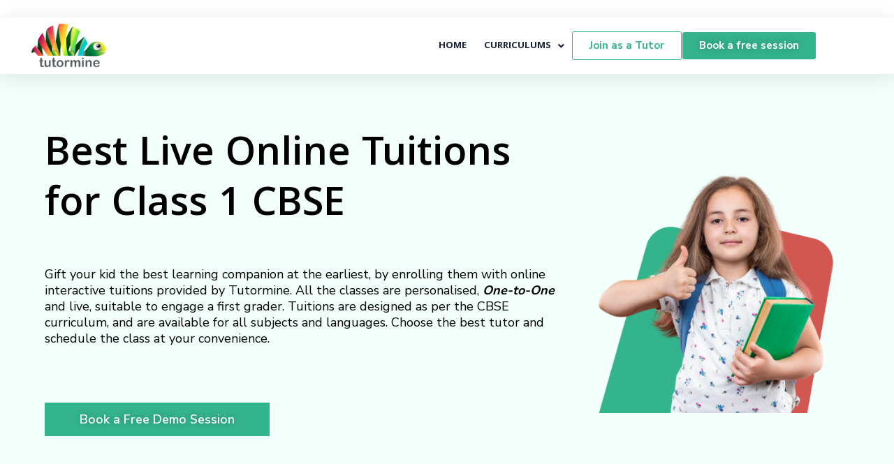

--- FILE ---
content_type: text/css
request_url: https://www.tutormine.com/wp-content/uploads/elementor/css/post-12868.css?ver=1686380713
body_size: 1962
content:
.elementor-12868 .elementor-element.elementor-element-ab02aa9 > .elementor-container{min-height:90vh;}.elementor-12868 .elementor-element.elementor-element-ab02aa9 > .elementor-container > .elementor-column > .elementor-widget-wrap{align-content:center;align-items:center;}.elementor-12868 .elementor-element.elementor-element-ab02aa9:not(.elementor-motion-effects-element-type-background), .elementor-12868 .elementor-element.elementor-element-ab02aa9 > .elementor-motion-effects-container > .elementor-motion-effects-layer{background-color:#F2FFFB;}.elementor-12868 .elementor-element.elementor-element-ab02aa9 > .elementor-background-overlay{background-color:#00000000;transition:background 0.3s, border-radius 0.3s, opacity 0.3s;}.elementor-12868 .elementor-element.elementor-element-ab02aa9{transition:background 0.3s, border 0.3s, border-radius 0.3s, box-shadow 0.3s;padding:0% 05% 0% 05%;}.elementor-12868 .elementor-element.elementor-element-6a90daff > .elementor-element-populated{padding:0% 0% 0% 0%;}.elementor-12868 .elementor-element.elementor-element-518598d8{text-align:left;}.elementor-12868 .elementor-element.elementor-element-518598d8 .elementor-heading-title{color:#000000;font-size:60px;font-weight:600;line-height:1.2em;}.elementor-12868 .elementor-element.elementor-element-518598d8 > .elementor-widget-container{margin:0px 0px 30px 0px;padding:0px 0px 0px 0px;}.elementor-12868 .elementor-element.elementor-element-5961bef9{color:#000000;font-size:18px;font-weight:300;line-height:1.3em;}.elementor-12868 .elementor-element.elementor-element-5961bef9 > .elementor-widget-container{margin:0px 0px 0px 0px;padding:0px 0px 0px 0px;}.elementor-12868 .elementor-element.elementor-element-207807a6 .elementor-button{font-size:18px;font-weight:600;letter-spacing:0px;text-shadow:0px 0px 10px rgba(0,0,0,0.3);fill:#ffffff;color:#ffffff;background-color:#34B48C;border-radius:0px 0px 0px 0px;padding:15px 50px 15px 50px;}.elementor-12868 .elementor-element.elementor-element-207807a6 .elementor-button:hover, .elementor-12868 .elementor-element.elementor-element-207807a6 .elementor-button:focus{color:#FFFFFF;border-color:#00ce1b;}.elementor-12868 .elementor-element.elementor-element-207807a6 .elementor-button:hover svg, .elementor-12868 .elementor-element.elementor-element-207807a6 .elementor-button:focus svg{fill:#FFFFFF;}.elementor-12868 .elementor-element.elementor-element-207807a6 > .elementor-widget-container{margin:40px 0px 0px 0px;padding:0px 0px 0px 0px;}.elementor-12868 .elementor-element.elementor-element-e43152c > .elementor-container{max-width:1200px;}.elementor-12868 .elementor-element.elementor-element-e43152c{padding:100px 0px 50px 0px;}.elementor-12868 .elementor-element.elementor-element-99c0891 .elementor-heading-title{color:var( --e-global-color-secondary );font-size:35px;font-weight:normal;line-height:1.2em;}.elementor-12868 .elementor-element.elementor-element-99c0891 > .elementor-widget-container{margin:0px 0px 20px 0px;}.elementor-12868 .elementor-element.elementor-element-b80d8d9 > .elementor-element-populated{padding:0px 0px 0px 55px;}.elementor-12868 .elementor-element.elementor-element-e023c7a .pricing_title{color:#ffffff;background-color:#8FD632;padding:8px 14px 8px 14px;border-radius:15px 15px 15px 15px;box-shadow:5px 4px 13px 0px rgba(221, 0, 0, 0);}.elementor-12868 .elementor-element.elementor-element-e023c7a .pricing_price_wrap{color:#8FD632;padding:30px 0px 26px 0px;}.elementor-12868 .elementor-element.elementor-element-e023c7a .pricing_period{color:#1b2336;}.elementor-12868 .elementor-element.elementor-element-e023c7a .pricing_content{color:#1b2336;border-style:solid;border-width:1px 0px 0px 0px;border-color:#e5e5e5;}.elementor-12868 .elementor-element.elementor-element-e023c7a .pricing_desc{color:#415674;}.elementor-12868 .elementor-element.elementor-element-e023c7a .rt-button{color:#ffffff;background-color:#8FD632;margin:0px 0px 0px 0px;}.elementor-12868 .elementor-element.elementor-element-e023c7a .rt-button:hover, .elementor-12868 .elementor-element.elementor-element-e023c7a .rt-button:focus{color:#ffffff;background-color:#79B52A;}.elementor-12868 .elementor-element.elementor-element-e023c7a .pricing_plan_wrap{background-color:#ffffff;padding-left:40px;padding-right:40px;padding-bottom:40px;padding-top:40px;border-radius:10px 10px 10px 10px;}.elementor-12868 .elementor-element.elementor-element-5a1b4847{padding:110px 0px 110px 0px;}.elementor-bc-flex-widget .elementor-12868 .elementor-element.elementor-element-45cb7a39.elementor-column .elementor-widget-wrap{align-items:center;}.elementor-12868 .elementor-element.elementor-element-45cb7a39.elementor-column.elementor-element[data-element_type="column"] > .elementor-widget-wrap.elementor-element-populated{align-content:center;align-items:center;}.elementor-12868 .elementor-element.elementor-element-45cb7a39 > .elementor-element-populated{padding:0px 10px 0px 0px;}.elementor-12868 .elementor-element.elementor-element-4eaa38eb{text-align:right;}.elementor-12868 .elementor-element.elementor-element-6a35cfb6{text-align:right;}.elementor-12868 .elementor-element.elementor-element-6a35cfb6 img{max-width:50%;}.elementor-12868 .elementor-element.elementor-element-5798fed9 > .elementor-element-populated{padding:0px 0px 0px 10px;}.elementor-12868 .elementor-element.elementor-element-585d8d23{text-align:left;}.elementor-bc-flex-widget .elementor-12868 .elementor-element.elementor-element-75844a18.elementor-column .elementor-widget-wrap{align-items:center;}.elementor-12868 .elementor-element.elementor-element-75844a18.elementor-column.elementor-element[data-element_type="column"] > .elementor-widget-wrap.elementor-element-populated{align-content:center;align-items:center;}.elementor-12868 .elementor-element.elementor-element-75844a18 > .elementor-element-populated{padding:0px 0px 0px 0px;}.elementor-12868 .elementor-element.elementor-element-7dbb5443{--divider-border-style:solid;--divider-color:#FF1F59;--divider-border-width:2px;}.elementor-12868 .elementor-element.elementor-element-7dbb5443 .elementor-divider-separator{width:60px;margin:0 auto;margin-left:0;}.elementor-12868 .elementor-element.elementor-element-7dbb5443 .elementor-divider{text-align:left;padding-top:2px;padding-bottom:2px;}.elementor-12868 .elementor-element.elementor-element-237bc4f3{text-align:left;}.elementor-12868 .elementor-element.elementor-element-237bc4f3 .elementor-heading-title{color:#29303B;font-size:30px;line-height:42px;}.elementor-12868 .elementor-element.elementor-element-237bc4f3 > .elementor-widget-container{padding:0px 0px 0px 0px;}.elementor-12868 .elementor-element.elementor-element-15476c0a{color:#686F7A;}.elementor-12868 .elementor-element.elementor-element-15476c0a > .elementor-widget-container{margin:0px 0px 0px 0px;padding:0px 0px 0px 0px;}.elementor-12868 .elementor-element.elementor-element-cd4faea .elementor-icon-list-icon i{color:#29303B;}.elementor-12868 .elementor-element.elementor-element-cd4faea .elementor-icon-list-icon svg{fill:#29303B;}.elementor-12868 .elementor-element.elementor-element-cd4faea{--e-icon-list-icon-size:14px;}.elementor-12868 .elementor-element.elementor-element-cd4faea .elementor-icon-list-text{color:#686F7A;padding-left:10px;}.elementor-12868 .elementor-element.elementor-element-cd4faea > .elementor-widget-container{margin:-20px 0px 0px 0px;padding:0px 0px 0px 0px;}.elementor-12868 .elementor-element.elementor-element-140e3990, .elementor-12868 .elementor-element.elementor-element-140e3990 > .elementor-background-overlay{border-radius:10px 10px 10px 10px;}.elementor-12868 .elementor-element.elementor-element-140e3990{margin-top:0px;margin-bottom:0px;padding:0px 0px 0px 0px;z-index:5;}.elementor-12868 .elementor-element.elementor-element-54b9fe8a > .elementor-element-populated, .elementor-12868 .elementor-element.elementor-element-54b9fe8a > .elementor-element-populated > .elementor-background-overlay, .elementor-12868 .elementor-element.elementor-element-54b9fe8a > .elementor-background-slideshow{border-radius:8px 8px 8px 8px;}.elementor-12868 .elementor-element.elementor-element-54b9fe8a > .elementor-element-populated{margin:0px 0px -160px 0px;--e-column-margin-right:0px;--e-column-margin-left:0px;padding:0px 0px 0px 0px;}.elementor-12868 .elementor-element.elementor-element-54b9fe8a{z-index:1;}.elementor-12868 .elementor-element.elementor-element-5ee6dc54 > .elementor-container > .elementor-column > .elementor-widget-wrap{align-content:center;align-items:center;}.elementor-12868 .elementor-element.elementor-element-5ee6dc54:not(.elementor-motion-effects-element-type-background), .elementor-12868 .elementor-element.elementor-element-5ee6dc54 > .elementor-motion-effects-container > .elementor-motion-effects-layer{background-color:#F2FFFB;}.elementor-12868 .elementor-element.elementor-element-5ee6dc54, .elementor-12868 .elementor-element.elementor-element-5ee6dc54 > .elementor-background-overlay{border-radius:8px 8px 8px 8px;}.elementor-12868 .elementor-element.elementor-element-5ee6dc54{transition:background 0.3s, border 0.3s, border-radius 0.3s, box-shadow 0.3s;padding:60px 10px 60px 10px;}.elementor-12868 .elementor-element.elementor-element-5ee6dc54 > .elementor-background-overlay{transition:background 0.3s, border-radius 0.3s, opacity 0.3s;}.elementor-12868 .elementor-element.elementor-element-18a72a85 > .elementor-element-populated{padding:0px 0px 0px 130px;}.elementor-12868 .elementor-element.elementor-element-1f8e6d1e{text-align:left;}.elementor-12868 .elementor-element.elementor-element-2d94b96f > .elementor-element-populated{padding:0px 150px 0px 0px;}.elementor-12868 .elementor-element.elementor-element-4a2917f7{text-align:left;}.elementor-12868 .elementor-element.elementor-element-4a2917f7 .elementor-heading-title{color:#29303B;font-size:36px;line-height:42px;}.elementor-12868 .elementor-element.elementor-element-67263e5c{color:#686F7A;}.elementor-12868 .elementor-element.elementor-element-67263e5c > .elementor-widget-container{margin:0px 0px 0px 0px;padding:0px 0px 0px 0px;}.elementor-12868 .elementor-element.elementor-element-6389dbcb .elementor-button{font-weight:700;background-color:#34B48C;padding:15px 32px 15px 32px;}.elementor-12868 .elementor-element.elementor-element-6389dbcb .elementor-button:hover, .elementor-12868 .elementor-element.elementor-element-6389dbcb .elementor-button:focus{background-color:#DD0000;}.elementor-12868 .elementor-element.elementor-element-6389dbcb > .elementor-widget-container{margin:0px 0px 0px 0px;}.elementor-12868 .elementor-element.elementor-element-30568ff:not(.elementor-motion-effects-element-type-background), .elementor-12868 .elementor-element.elementor-element-30568ff > .elementor-motion-effects-container > .elementor-motion-effects-layer{background-color:#101C32;}.elementor-12868 .elementor-element.elementor-element-30568ff{transition:background 0.3s, border 0.3s, border-radius 0.3s, box-shadow 0.3s;margin-top:0px;margin-bottom:-40px;padding:200px 0px 0px 0px;}.elementor-12868 .elementor-element.elementor-element-30568ff > .elementor-background-overlay{transition:background 0.3s, border-radius 0.3s, opacity 0.3s;}.elementor-12868 .elementor-element.elementor-element-12ac3b3 > .elementor-element-populated{margin:0px 0px 0px 0px;--e-column-margin-right:0px;--e-column-margin-left:0px;}@media(max-width:1024px){.elementor-12868 .elementor-element.elementor-element-ab02aa9 > .elementor-container{min-height:800px;}.elementor-12868 .elementor-element.elementor-element-ab02aa9{padding:0px 25px 0px 25px;}.elementor-12868 .elementor-element.elementor-element-6a90daff > .elementor-element-populated{padding:40px 40px 40px 40px;}.elementor-12868 .elementor-element.elementor-element-5a1b4847{padding:0px 0px 80px 0px;}.elementor-12868 .elementor-element.elementor-element-4eaa38eb img{width:94%;}.elementor-12868 .elementor-element.elementor-element-5798fed9 > .elementor-element-populated{margin:0px 20px 0px 0px;--e-column-margin-right:20px;--e-column-margin-left:0px;}.elementor-12868 .elementor-element.elementor-element-75844a18 > .elementor-element-populated{margin:50px 0px 0px 0px;--e-column-margin-right:0px;--e-column-margin-left:0px;padding:0px 30px 0px 30px;}.elementor-12868 .elementor-element.elementor-element-54b9fe8a > .elementor-element-populated{margin:0px 30px -180px 30px;--e-column-margin-right:30px;--e-column-margin-left:30px;}.elementor-12868 .elementor-element.elementor-element-18a72a85 > .elementor-element-populated{padding:0px 0px 0px 40px;}.elementor-12868 .elementor-element.elementor-element-2d94b96f > .elementor-element-populated{margin:0px 0px 0px 40px;--e-column-margin-right:0px;--e-column-margin-left:40px;padding:0px 0px 0px 0px;}}@media(max-width:767px){.elementor-12868 .elementor-element.elementor-element-ab02aa9 > .elementor-container{min-height:612px;}.elementor-12868 .elementor-element.elementor-element-ab02aa9{padding:050px 20px 50px 20px;}.elementor-12868 .elementor-element.elementor-element-6a90daff > .elementor-element-populated{padding:0px 0px 0px 0px;}.elementor-12868 .elementor-element.elementor-element-518598d8 .elementor-heading-title{font-size:34px;}.elementor-12868 .elementor-element.elementor-element-5961bef9{line-height:1.3em;}.elementor-12868 .elementor-element.elementor-element-207807a6 .elementor-button{font-size:16px;}.elementor-12868 .elementor-element.elementor-element-e43152c{padding:50px 0px 0px 0px;}.elementor-12868 .elementor-element.elementor-element-99c0891 .elementor-heading-title{font-size:24px;}.elementor-12868 .elementor-element.elementor-element-b80d8d9 > .elementor-element-populated{padding:0px 0px 0px 0px;}.elementor-12868 .elementor-element.elementor-element-5a1b4847{padding:60px 0px 0px 0px;}.elementor-12868 .elementor-element.elementor-element-45cb7a39 > .elementor-element-populated{margin:0px 0px 0px 0px;--e-column-margin-right:0px;--e-column-margin-left:0px;padding:0px 0px 0px 0px;}.elementor-12868 .elementor-element.elementor-element-4eaa38eb img{width:100%;}.elementor-12868 .elementor-element.elementor-element-4eaa38eb > .elementor-widget-container{padding:0px 20px 0px 20px;}.elementor-12868 .elementor-element.elementor-element-6a35cfb6 img{width:100%;max-width:100%;}.elementor-12868 .elementor-element.elementor-element-6a35cfb6 > .elementor-widget-container{margin:0px 20px 20px 20px;}.elementor-12868 .elementor-element.elementor-element-5798fed9 > .elementor-element-populated{margin:0px 20px 0px 10px;--e-column-margin-right:20px;--e-column-margin-left:10px;}.elementor-12868 .elementor-element.elementor-element-75844a18 > .elementor-element-populated{padding:20px 30px 50px 30px;}.elementor-12868 .elementor-element.elementor-element-237bc4f3 .elementor-heading-title{font-size:26px;line-height:36px;}.elementor-12868 .elementor-element.elementor-element-54b9fe8a > .elementor-element-populated{margin:0px 20px -190px 20px;--e-column-margin-right:20px;--e-column-margin-left:20px;padding:0px 0px 0px 0px;}.elementor-12868 .elementor-element.elementor-element-2d94b96f > .elementor-element-populated{margin:0px 0px 0px 0px;--e-column-margin-right:0px;--e-column-margin-left:0px;padding:60px 15px 0px 15px;}.elementor-12868 .elementor-element.elementor-element-4a2917f7 .elementor-heading-title{font-size:26px;line-height:36px;}}@media(min-width:768px){.elementor-12868 .elementor-element.elementor-element-6a90daff{width:65%;}.elementor-12868 .elementor-element.elementor-element-fb10f9a{width:34.9%;}.elementor-12868 .elementor-element.elementor-element-9229420{width:66.999%;}.elementor-12868 .elementor-element.elementor-element-b80d8d9{width:32.96%;}.elementor-12868 .elementor-element.elementor-element-45cb7a39{width:22.084%;}.elementor-12868 .elementor-element.elementor-element-5798fed9{width:39.298%;}.elementor-12868 .elementor-element.elementor-element-75844a18{width:38.282%;}.elementor-12868 .elementor-element.elementor-element-18a72a85{width:38.391%;}.elementor-12868 .elementor-element.elementor-element-2d94b96f{width:61.609%;}}@media(max-width:1024px) and (min-width:768px){.elementor-12868 .elementor-element.elementor-element-45cb7a39{width:50%;}.elementor-12868 .elementor-element.elementor-element-5798fed9{width:50%;}.elementor-12868 .elementor-element.elementor-element-75844a18{width:100%;}}

--- FILE ---
content_type: text/css
request_url: https://www.tutormine.com/wp-content/uploads/elementor/css/post-2192.css?ver=1659076252
body_size: 1488
content:
.elementor-2192 .elementor-element.elementor-element-ef698d9:not(.elementor-motion-effects-element-type-background), .elementor-2192 .elementor-element.elementor-element-ef698d9 > .elementor-motion-effects-container > .elementor-motion-effects-layer{background-color:#101C32;}.elementor-2192 .elementor-element.elementor-element-ef698d9{transition:background 0.3s, border 0.3s, border-radius 0.3s, box-shadow 0.3s;padding:0px 0px 0px 0px;}.elementor-2192 .elementor-element.elementor-element-ef698d9 > .elementor-background-overlay{transition:background 0.3s, border-radius 0.3s, opacity 0.3s;}.elementor-2192 .elementor-element.elementor-element-6ef0571 > .elementor-element-populated{margin:0px 0px 0px 0px;--e-column-margin-right:0px;--e-column-margin-left:0px;padding:0px 0px 0px 0px;}.elementor-2192 .elementor-element.elementor-element-6216a20 .elementor-spacer-inner{--spacer-size:100px;}.elementor-2192 .elementor-element.elementor-element-1493d43{padding:0px 0px 0px 0px;}.elementor-2192 .elementor-element.elementor-element-9015edc > .elementor-element-populated{margin:0px 0px 0px 0px;--e-column-margin-right:0px;--e-column-margin-left:0px;padding:0px 70px 0px 0px;}.elementor-2192 .elementor-element.elementor-element-f918e1c .rt-logotype-container{text-align:left;}.elementor-2192 .elementor-element.elementor-element-b283462 .elementor-spacer-inner{--spacer-size:24px;}.elementor-2192 .elementor-element.elementor-element-b8636c7{color:#8D929D;}.elementor-2192 .elementor-element.elementor-element-2650111 .elementor-repeater-item-6b7cde2.elementor-social-icon{background-color:#3E4C7600;}.elementor-2192 .elementor-element.elementor-element-2650111 .elementor-repeater-item-6b7cde2.elementor-icon:hover i{color:#FF1F59;}.elementor-2192 .elementor-element.elementor-element-2650111 .elementor-repeater-item-6b7cde2.elementor-icon:hover svg{fill:#FF1F59;}.elementor-2192 .elementor-element.elementor-element-2650111 .elementor-repeater-item-6b7cde2.elementor-icon:hover{background-color:#1DA1F200;}.elementor-2192 .elementor-element.elementor-element-2650111 .elementor-repeater-item-e973e21.elementor-social-icon{background-color:#3E4C7600;}.elementor-2192 .elementor-element.elementor-element-2650111 .elementor-repeater-item-e973e21.elementor-icon:hover i{color:#FF1F59;}.elementor-2192 .elementor-element.elementor-element-2650111 .elementor-repeater-item-e973e21.elementor-icon:hover svg{fill:#FF1F59;}.elementor-2192 .elementor-element.elementor-element-2650111 .elementor-repeater-item-e973e21.elementor-icon:hover{background-color:#1DA1F200;}.elementor-2192 .elementor-element.elementor-element-2650111 .elementor-repeater-item-f7adb24.elementor-social-icon{background-color:#3E4C7600;}.elementor-2192 .elementor-element.elementor-element-2650111 .elementor-repeater-item-f7adb24.elementor-icon:hover i{color:#FF1F59;}.elementor-2192 .elementor-element.elementor-element-2650111 .elementor-repeater-item-f7adb24.elementor-icon:hover svg{fill:#FF1F59;}.elementor-2192 .elementor-element.elementor-element-2650111 .elementor-repeater-item-f7adb24.elementor-icon:hover{background-color:#1DA1F200;}.elementor-2192 .elementor-element.elementor-element-2650111{text-align:left;}.elementor-2192 .elementor-element.elementor-element-2650111 .elementor-icon{font-size:16px;padding:0px;}.elementor-2192 .elementor-element.elementor-element-2650111 .elementor-icon:not(:last-child){margin-right:0px;}.elementor-2192 .elementor-element.elementor-element-2650111 > .elementor-widget-container{margin:0px 0px 0px -10px;padding:0px 0px 0px 0px;}.elementor-2192 .elementor-element.elementor-element-fc6991e .elementor-spacer-inner{--spacer-size:6px;}.elementor-2192 .elementor-element.elementor-element-334483b .elementor-spacer-inner{--spacer-size:6px;}.elementor-2192 .elementor-element.elementor-element-e05dab7 .elementor-heading-title{color:#FFFFFF;font-size:18px;}.elementor-2192 .elementor-element.elementor-element-fd6758a{color:#415674;}.elementor-2192 .elementor-element.elementor-element-316285f .elementor-spacer-inner{--spacer-size:6px;}.elementor-2192 .elementor-element.elementor-element-8faf896 .elementor-heading-title{color:#FFFFFF;font-size:18px;}.elementor-2192 .elementor-element.elementor-element-4bc0f1e .elementor-spacer-inner{--spacer-size:10px;}.elementor-2192 .elementor-element.elementor-element-3f04eff{color:#415674;}.elementor-2192 .elementor-element.elementor-element-27d532a > .elementor-element-populated{color:#BAC4E1;padding:0px 0px 0px 15px;}.elementor-2192 .elementor-element.elementor-element-5654989 .elementor-spacer-inner{--spacer-size:6px;}.elementor-2192 .elementor-element.elementor-element-fc19251 .elementor-heading-title{color:#FFFFFF;font-size:18px;}.elementor-2192 .elementor-element.elementor-element-61f6d59 .elementor-spacer-inner{--spacer-size:10px;}.elementor-2192 .elementor-element.elementor-element-9f6ec7d .media-wrapper .elementor-icon{font-size:18px;margin:10px 20px 0px 0px;}.elementor-2192 .elementor-element.elementor-element-9f6ec7d.elementor-view-stacked .elementor-icon{background-color:#FF1F59;}.elementor-2192 .elementor-element.elementor-element-9f6ec7d.elementor-view-framed .elementor-icon,
                     .elementor-2192 .elementor-element.elementor-element-9f6ec7d.elementor-view-default .elementor-icon{color:#FF1F59;border-color:#FF1F59;}.elementor-2192 .elementor-element.elementor-element-9f6ec7d.elementor-view-framed .elementor-icon svg,
                     .elementor-2192 .elementor-element.elementor-element-9f6ec7d.elementor-view-default .elementor-icon svg{fill:#FF1F59;border-color:#FF1F59;}.elementor-2192 .elementor-element.elementor-element-9f6ec7d .rt-infobox_title{margin:0px 0px 10px 0px;color:#232323;}.elementor-2192 .elementor-element.elementor-element-9f6ec7d .elementor-widget-container:hover .rt-infobox_title{color:#ff1f59;}.elementor-2192 .elementor-element.elementor-element-9f6ec7d .rt-infobox_title-add{color:#ff1f59;}.elementor-2192 .elementor-element.elementor-element-9f6ec7d .elementor-widget-container:hover .rt-infobox_title-add{color:#ff1f59;}.elementor-2192 .elementor-element.elementor-element-9f6ec7d .elementor-widget-container{transition:0.4s;}.elementor-2192 .elementor-element.elementor-element-9f6ec7d > .elementor-widget-container{padding:0px 0px 0px 0px;}.elementor-2192 .elementor-element.elementor-element-374945b .media-wrapper .elementor-icon{font-size:18px;margin:10px 20px 0px 0px;}.elementor-2192 .elementor-element.elementor-element-374945b.elementor-view-stacked .elementor-icon{background-color:#FF1F59;}.elementor-2192 .elementor-element.elementor-element-374945b.elementor-view-framed .elementor-icon,
                     .elementor-2192 .elementor-element.elementor-element-374945b.elementor-view-default .elementor-icon{color:#FF1F59;border-color:#FF1F59;}.elementor-2192 .elementor-element.elementor-element-374945b.elementor-view-framed .elementor-icon svg,
                     .elementor-2192 .elementor-element.elementor-element-374945b.elementor-view-default .elementor-icon svg{fill:#FF1F59;border-color:#FF1F59;}.elementor-2192 .elementor-element.elementor-element-374945b .rt-infobox_title{margin:0px 0px 10px 0px;color:#232323;}.elementor-2192 .elementor-element.elementor-element-374945b .elementor-widget-container:hover .rt-infobox_title{color:#ff1f59;}.elementor-2192 .elementor-element.elementor-element-374945b .rt-infobox_title-add{color:#ff1f59;}.elementor-2192 .elementor-element.elementor-element-374945b .elementor-widget-container:hover .rt-infobox_title-add{color:#ff1f59;}.elementor-2192 .elementor-element.elementor-element-374945b .elementor-widget-container{transition:0.4s;}.elementor-2192 .elementor-element.elementor-element-374945b > .elementor-widget-container{margin:-10px 0px 0px 0px;padding:0px 0px 0px 0px;}.elementor-2192 .elementor-element.elementor-element-de35fd6 .media-wrapper .elementor-icon{font-size:18px;margin:10px 20px 0px 0px;}.elementor-2192 .elementor-element.elementor-element-de35fd6.elementor-view-stacked .elementor-icon{background-color:#FF1F59;}.elementor-2192 .elementor-element.elementor-element-de35fd6.elementor-view-framed .elementor-icon,
                     .elementor-2192 .elementor-element.elementor-element-de35fd6.elementor-view-default .elementor-icon{color:#FF1F59;border-color:#FF1F59;}.elementor-2192 .elementor-element.elementor-element-de35fd6.elementor-view-framed .elementor-icon svg,
                     .elementor-2192 .elementor-element.elementor-element-de35fd6.elementor-view-default .elementor-icon svg{fill:#FF1F59;border-color:#FF1F59;}.elementor-2192 .elementor-element.elementor-element-de35fd6 .rt-infobox_title{margin:0px 0px 10px 0px;color:#232323;}.elementor-2192 .elementor-element.elementor-element-de35fd6 .elementor-widget-container:hover .rt-infobox_title{color:#ff1f59;}.elementor-2192 .elementor-element.elementor-element-de35fd6 .rt-infobox_title-add{color:#ff1f59;}.elementor-2192 .elementor-element.elementor-element-de35fd6 .elementor-widget-container:hover .rt-infobox_title-add{color:#ff1f59;}.elementor-2192 .elementor-element.elementor-element-de35fd6 .elementor-widget-container{transition:0.4s;}.elementor-2192 .elementor-element.elementor-element-de35fd6 > .elementor-widget-container{margin:-10px 0px 0px 0px;}.elementor-2192 .elementor-element.elementor-element-f057fec .elementor-spacer-inner{--spacer-size:58px;}.elementor-2192 .elementor-element.elementor-element-ae260d5{--divider-border-style:solid;--divider-color:#FFFFFF26;--divider-border-width:1px;}.elementor-2192 .elementor-element.elementor-element-ae260d5 .elementor-divider-separator{width:100%;}.elementor-2192 .elementor-element.elementor-element-ae260d5 .elementor-divider{padding-top:15px;padding-bottom:15px;}.elementor-2192 .elementor-element.elementor-element-ae260d5 > .elementor-widget-container{margin:0px 0px 0px 0px;}.elementor-2192 .elementor-element.elementor-element-5fbdee0{margin-top:-11px;margin-bottom:0px;}.elementor-bc-flex-widget .elementor-2192 .elementor-element.elementor-element-964c30c.elementor-column .elementor-widget-wrap{align-items:center;}.elementor-2192 .elementor-element.elementor-element-964c30c.elementor-column.elementor-element[data-element_type="column"] > .elementor-widget-wrap.elementor-element-populated{align-content:center;align-items:center;}.elementor-2192 .elementor-element.elementor-element-964c30c > .elementor-element-populated{padding:0px 0px 0px 0px;}.elementor-2192 .elementor-element.elementor-element-2654cf0{color:#A3ABB8;font-size:15px;width:auto;max-width:auto;}.elementor-bc-flex-widget .elementor-2192 .elementor-element.elementor-element-6bb411d.elementor-column .elementor-widget-wrap{align-items:center;}.elementor-2192 .elementor-element.elementor-element-6bb411d.elementor-column.elementor-element[data-element_type="column"] > .elementor-widget-wrap.elementor-element-populated{align-content:center;align-items:center;}.elementor-2192 .elementor-element.elementor-element-6bb411d > .elementor-element-populated{margin:0px 0px 0px 0px;--e-column-margin-right:0px;--e-column-margin-left:0px;padding:0px 0px 0px 0px;}.elementor-2192 .elementor-element.elementor-element-554dd63{text-align:right;color:#A3ABB8;font-size:15px;}.elementor-2192 .elementor-element.elementor-element-554dd63 > .elementor-widget-container{padding:0px 0px 0px 0px;}.elementor-2192 .elementor-element.elementor-element-65d2193 .elementor-spacer-inner{--spacer-size:23px;}@media(min-width:768px){.elementor-2192 .elementor-element.elementor-element-964c30c{width:40%;}.elementor-2192 .elementor-element.elementor-element-6bb411d{width:60%;}}@media(max-width:1024px) and (min-width:768px){.elementor-2192 .elementor-element.elementor-element-9015edc{width:50%;}.elementor-2192 .elementor-element.elementor-element-68fade2{width:50%;}.elementor-2192 .elementor-element.elementor-element-089a31c{width:50%;}.elementor-2192 .elementor-element.elementor-element-27d532a{width:50%;}.elementor-2192 .elementor-element.elementor-element-964c30c{width:100%;}.elementor-2192 .elementor-element.elementor-element-6bb411d{width:100%;}}@media(max-width:1024px){.elementor-2192 .elementor-element.elementor-element-9015edc > .elementor-element-populated{margin:0px 0px 0px 15px;--e-column-margin-right:0px;--e-column-margin-left:15px;}.elementor-2192 .elementor-element.elementor-element-089a31c > .elementor-element-populated{margin:50px 0px 0px 0px;--e-column-margin-right:0px;--e-column-margin-left:0px;}.elementor-2192 .elementor-element.elementor-element-27d532a > .elementor-element-populated{margin:50px 0px 0px 0px;--e-column-margin-right:0px;--e-column-margin-left:0px;}.elementor-2192 .elementor-element.elementor-element-964c30c.elementor-column > .elementor-widget-wrap{justify-content:center;}.elementor-2192 .elementor-element.elementor-element-2654cf0{text-align:center;}.elementor-2192 .elementor-element.elementor-element-554dd63{text-align:center;}.elementor-2192 .elementor-element.elementor-element-554dd63 > .elementor-widget-container{margin:10px 0px 0px 0px;}}@media(max-width:767px){.elementor-2192 .elementor-element.elementor-element-6216a20 .elementor-spacer-inner{--spacer-size:50px;}.elementor-2192 .elementor-element.elementor-element-68fade2 > .elementor-element-populated{margin:10px 0px 0px 0px;--e-column-margin-right:0px;--e-column-margin-left:0px;}.elementor-2192 .elementor-element.elementor-element-f057fec .elementor-spacer-inner{--spacer-size:40px;}.elementor-2192 .elementor-element.elementor-element-2654cf0{text-align:left;}.elementor-2192 .elementor-element.elementor-element-2654cf0 > .elementor-widget-container{padding:0px 20px 0px 20px;}.elementor-2192 .elementor-element.elementor-element-554dd63{text-align:center;}.elementor-2192 .elementor-element.elementor-element-554dd63 > .elementor-widget-container{padding:0px 20px 0px 20px;}}

--- FILE ---
content_type: text/css
request_url: https://www.tutormine.com/wp-content/themes/gostudy-child/style.css?ver=6.9
body_size: 1455
content:
/*
 Theme Name:   Gostudy Child
 Theme URI:    https://rasitheme.com/wp/gostudy/
 Description:  Child Theme for Gostudy Education WordPress Theme
 Author:       RaisTheme
 Author URI:   https://rasitheme.com/
 Template:     gostudy
 Version:      1.0.0
 License: GNU General Public License v2 or later
 License URI: LICENSE
 Tags:          custom-header, custom-logo, blog, theme-options
 Text Domain:  gostudy-child
*/

.top-header-links {
    margin: 0;
    font-size: 14px;
    font-weight: bold;
    font-family: 'Khula';
}
.top-header-links a{
    color:#415674;
}

.tutor {
    padding: 20px 0px 10px;
    border-bottom: 1px solid #ccc;
    position: relative;
    min-height: 145px;
    display: flex;
}

.tutor-img-wrapper {
    margin: 0px 12px 0px 15px;
}

.tutor-img-wrapper a {
    width: 120px;
    height: 120px;
    line-height: initial !important;
    border: 1px solid #ccc;
    border-radius: 4px;
    position: relative;
    text-align: center;
    overflow: hidden;
    margin-bottom: 8px;
    display: block;
}

.tutor-profile-img {
    max-width: 100%;
    margin: auto;
    left: 0px;
    right: 0px;
    bottom: 0px;
    top: 0px;
    border-radius: 4px;
    width: 120px;
}

.tutor-description,
.tutor-description p,
.tutor-description * {
    text-align: justify;
    font-size: 14px;
    background-color: #fff !important;
    color: #000 !important;
    line-height: 20px;
    font-style: normal !important;
    font-weight: normal !important;
    margin-bottom: 0;
}

.tutor-description-title {
    margin-bottom: 0;
    font-weight: 700 !important;
}

.tutor-name {
    text-transform: capitalize;
    width: 250px;
    font-size: 22px;
    line-height: 30px;
}

.tutor-book-now-btn {
    font-family: "Nunito Sans";
    /* float: right; */
    background-color: #ff1f59;
    border: 0px;
    border-radius: 4px !important;
    color: #FFFFFF;
    text-decoration: none;
    padding: 4px 14px;
    cursor: pointer !important;
    position: absolute;
    right: 0;
    font-weight: 700;
}
.tutor-call-now-btn {
    font-family: "Nunito Sans";
    /* float: right; */
    background-color: #8FD632;
    border: 0px;
    border-radius: 4px !important;
    color: #FFFFFF;
    text-decoration: none;
    padding: 4px 14px;
    cursor: pointer !important;
    position: absolute;
    right: 105px;
    font-weight: 700;
}

.tutor-book-now-btn:hover {
    color: #fff;
    background-color: #dd0000;
}

.tutor-call-now-btn:hover {
    color: #fff;
    background-color: #79B52A;
}


.tutor-description-row {
    color: #666;
    font-size: 14px;
    margin-bottom: 7px;
    display: flex;
}

.tutors-pagination {
    margin-top: 10px;
}

.paginationjs-pages ul {
    text-decoration: none;
    list-style: none;
    display: inline-block;
    width: 100%;
    margin-left: 0;
    padding-left: 0;
}

.paginationjs .paginationjs-pages li:last-child {
    border-right: 1px solid #aaa;
    border-radius: 0 3px 3px 0;
}

.paginationjs .paginationjs-pages li {
    float: left;
    border: 1px solid #aaa;
    border-right: none;
    list-style: none;
}

.paginationjs .paginationjs-pages li>a {
    min-width: 30px;
    height: 28px;
    line-height: 28px;
    display: block;
    background: #fff;
    font-size: 14px;
    color: #333;
    text-decoration: none;
    text-align: center;
}

.paginationjs .paginationjs-pages li.active>a {
    height: 28px;
    line-height: 30px;
    background: #ff1f59;
    color: #fff;
}

.paginationjs .paginationjs-pages li:first-child,
.paginationjs .paginationjs-pages li:first-child>a {
    border-radius: 3px 0 0 3px;
}

.sidebar-post {
    display: block;
    width: 100%;
    height: auto;
    background-color: #fff2cd;
    padding: 25px;
    text-align: center;
}

.sidebar-post .text-lg {
    display: block;
    font-size: 18px;
    color: #000000;
    margin: 0;
    margin-bottom: 30px;
    font-weight: 400;
}

.sidebar-post .text-sm {
    display: block;
    font-size: 14px;
    color: #000000;
    margin: 0;
}

.sidebar-post .price {
    display: block;
    margin: 5px 0 0;
    font-size: 45px;
    font-weight: 700;
    color: #e94435;
}

.sidebar-post .poster-btn {
    display: inline-block;
    padding: 10px 30px 5px;
    background-color: #4385f5;
    color: #ffffff;
    text-align: center;
    font-size: 16px;
    font-weight: 400;
    margin-bottom: 10px;
    margin-top: 30px;
}

.excerpt-hidden {
    height: 5rem;
    overflow: hidden;
    position: relative;
}

.excerpt-hidden:after {
    content: "";
    position: absolute;
    bottom: 0;
    left: 0;
    width: 100%;
    height: 54px;
    background: linear-gradient(to bottom, rgba(255, 255, 255, 0.4) 0%, white 100%);
}

.excerpt-visible {
    height: auto;
    overflow: auto;
}

@media screen and (max-width:768px) {
	.top-header-links {
		font-size: 12px;
		font-weight: bold;
	}
    .top-header-links {
        text-align: center!important;
    }

    .tutor,
    .tutor-description-row {
        flex-direction: column;
    }

    .tutor-img-wrapper {
        margin: 0px 12px 10px 0;
    }

}

--- FILE ---
content_type: text/css
request_url: https://www.tutormine.com/wp-content/themes/gostudy/css/main.css?ver=6.9
body_size: 48561
content:
@charset "UTF-8";
/* ==================== ##Browser Reset ==================== */

* {
    box-sizing: border-box;
}
*:focus {
    outline: none !important;
}
html, body, div, span, applet, object, iframe, table, caption, tbody, tfoot, thead, tr, th, td, del, dfn, em, font, img, ins, kbd, q, s, samp, small, strike, strong, sub, sup, tt, var, h1, h2, h3, h4, h5, h6, p, blockquote, pre, a, abbr, acronym, address, big, cite, code, dl, dt, dd, ol, ul, li, fieldset, form, label, legend {
    margin: 0;
    border: 0;
    outline: 0;
    padding: 0;
    font-size: 100%;
    font-family: inherit;
    font-weight: inherit;
    font-style: inherit;
    vertical-align: baseline;
}
body {
    position: relative;
    overflow-x: hidden;
}
body, html {
    max-width: 100%;
    -moz-osx-font-smoothing: grayscale;
    -webkit-font-smoothing: antialiased;
}
mark {
    padding: 0 5px;
    color: inherit;
}
strong {
    font-weight: 700;
}
pre {
    max-width: 100%;
    margin-top: 18px;
    margin-bottom: 20px;
    padding: 20px;
    word-wrap: break-word;
    background: #ebf0f9;
    overflow: auto;
}
code, kbd, tt, var, pre {
    font-family: monospace;
}
ul, ol {
    padding: 0 0 20px 0;
}
li ul {
    padding-bottom: 0;
}
textarea {
    min-height: 50px;
    height: 122px;
}
img {
    vertical-align: top;
    max-width: 100%;
    height: auto;
    -webkit-user-select: none;
    user-select: none;
    image-rendering: -moz-crisp-edges;
    image-rendering: -o-crisp-edges;
    image-rendering: -webkit-optimize-contrast;
    image-rendering: crisp-edges;
    -ms-interpolation-mode: nearest-neighbor;
}
label, legend {
    display: block;
    margin-bottom: 5px;
}
iframe {
    width: 100%;
    display: block;
}
table {
    width: 100%;
    border-collapse: collapse;
}
dl {
    margin-bottom: 1.75em;
}
dt {
    font-weight: 700;
}
dd {
    margin: 0 0 1.75em;
}
p {
    margin: 0 0 20px 0;
}
p:empty {
    display: none;
    padding: 0;
    margin: 0;
}
a {
    transition: all 0.4s;
}
a, a:active, a:focus, a:hover {
    text-decoration: none;
}
p a {
    transition: color 0.3s;
}
/* ==================== ##General Styles ==================== */

input[type='text'], input[type='url'], input[type='search'], input[type='email'], input[type='password'], input[type='tel'], input[type='time'], select, textarea {
    display: block;
    height: 50px;
    max-width: 100%;
    margin: 0 0 20px 0;
    color: inherit;
    border: 1px solid #d6d5d7;
    border-radius: 5px;
    padding: 14px 20px 12px;
    font-family: inherit;
    font-size: 13px;
    font-weight: 700;
    line-height: 1.7;
    background-color: #ffffff;
    text-transform: unset;
    transition: 0.3s;
}
.blog-post_content input[type='password'] {
    padding: inherit;
}
input[type='text']:focus, input[type='url']:focus, input[type='search']:focus, input[type='email']:focus, input[type='password']:focus, input[type='tel']:focus, input[type='time']:focus, select:focus, textarea:focus {
    border-color: #e7e8e8;
}
input[type='radio'], input[type='checkbox'] {
    margin: 5px 0.4375em 0 0;
}
input[type='radio']~label, input[type='checkbox']~label {
    display: inline;
}
input[type='text']::placeholder, input[type='url']::placeholder, input[type='search']::placeholder, input[type='email']::placeholder, input[type='password']::placeholder, input[type='tel']::placeholder, input[type='time']::placeholder, textarea::placeholder, select::placeholder {
    color: #242937;
    font-size: 14px;
    font-weight: 600;
    outline: none;
    -webkit-appearance: none;
    transition: 0.4s;
}
input[type='text']:focus::placeholder, input[type='text']:active::placeholder, input[type='url']:focus::placeholder, input[type='url']:active::placeholder, input[type='search']:focus::placeholder, input[type='search']:active::placeholder, input[type='email']:focus::placeholder, input[type='email']:active::placeholder, input[type='password']:focus::placeholder, input[type='password']:active::placeholder, input[type='tel']:focus::placeholder, input[type='tel']:active::placeholder, input[type='time']:focus::placeholder, input[type='time']:active::placeholder, textarea:focus::placeholder, textarea:active::placeholder, select:focus::placeholder, select:active::placeholder {
    opacity: 0;
}
input[type='text']:focus, input[type='url']:focus, input[type='search']:focus, input[type='email']:focus, input[type='password']:focus, input[type='tel']:focus, input[type='time']:focus, textarea:focus, select:focus {
    background-color: #ffffff;
}
input[type='submit'], button {
    display: inline-block;
    height: 50px;
    max-width: 100%;
    margin-bottom: 0;
    border-width: 0;
    border-style: solid;
    border-color: currentColor;
    border-radius: 5px;
    outline: none;
    padding: 6px 26px;
    font-family: inherit;
    font-size: 14px;
    line-height: 42px;
    font-weight: 700;
    color: #ffffff;
    letter-spacing: 0;
    cursor: pointer;
    -webkit-appearance: none;
    background: transparent;
    transition: 0.4s;
}
::-webkit-input-placeholder {
    text-transform: initial !important;
}
:-moz-placeholder {
    text-transform: initial !important;
}
::-moz-placeholder {
    text-transform: initial !important;
}
:-ms-input-placeholder {
    text-transform: initial !important;
}
input[type='submit']:hover, button:hover {
    color: #ffffff;
}
input[type='submit']:focus, button:focus {}
input[type='submit']:hover, input[type='submit']:active, input[type='submit']:focus {
    color: #ffffff;
}
textarea {
    height: 120px;
    padding-top: 13px;
}
textarea::placeholder {
    color: #242937 !important;
    text-transform: unset;
}
.input-bg-white input, .input-bg-white textarea {
    background-color: #ffffff;
}
.select__field {
    display: inline-block;
    width: 100%;
    position: relative;
    margin-bottom: 20px;
    text-transform: uppercase;
}
.select__field:before {
    content: '\f078';
    display: block;
    position: absolute;
    z-index: 0;
    right: 20px;
    font-family: 'Font Awesome 5 Free';
    font-size: 11px;
    font-weight: 900;
    line-height: 49px;
    color: #94a0b9;
    padding-top: 1px;
    pointer-events: none;
}
.select__field select {
    margin-bottom: 0;
    padding: 14px 36px 12px 20px;
    -webkit-appearance: none;
    appearance: none;
    width: 100%;
    overflow: hidden;
}
form.post-password-form {
    margin-bottom: 20px;
}
form.post-password-form p:first-child {
    margin-bottom: 24px;
}
form.post-password-form label {
    display: inline-block;
    width: 100%;
    margin-right: 8px;
}
@media (min-width: 600px) {
    form.post-password-form label {
        width: calc(100% - 130px);
        max-width: 270px;
    }
}
form.post-password-form label input[type='password'] {
    width: 100%;
    margin-top: 5px;
}
form.post-password-form input[type='submit'] {
    min-width: 170px;
}
.rt-container {
    margin-right: auto;
    margin-left: auto;
    width: var(--gostudy-elementor-container-width);
}
.rt-container.full-width {
    width: 100%;
    max-width: 100%;
    margin-left: 0;
    margin-right: 0;
}
.rt-container .rt-container {
    width: 100%;
}
.rt-container .elementor-section-boxed .elementor-section-boxed .elementor-container {
    width: 100%;
}
#main .rt-container .rt_wrapper {
    left: 0 !important;
}
.row:after, .row:before, .rt-container:after, .rt-container:before, .clearfix:after, .clearfix:before {
    content: '';
    display: table;
    line-height: 0;
}
.rt-container:after, .row:after, .clear, .clearfix:after {
    clear: both;
}
[class*='rt_col-'] {
    float: left;
    min-height: 1px;
}
.row {
    margin-left: -15px;
    margin-right: -15px;
}
.row [class*='rt_col-'] {
    display: block;
    width: 100%;
    padding-right: 15px;
    padding-left: 15px;
}
.slick-slider a, .slick-slider a:hover, .slick-slider a:focus {
    transition: 0.4s;
}
a:hover {
    color: inherit;
}
.rt-icon {
    display: inline-block;
    transition: 0.4s;
}
.rt-icon svg {
    transition: inherit;
}
.hover_links a {
    -webkit-text-decoration: underline transparent;
    text-decoration: underline transparent;
    transition: color .3s, -webkit-text-decoration-color .3s;
    transition: color .3s, text-decoration-color .3s;
    transition: color .3s, text-decoration-color .3s, -webkit-text-decoration-color .3s;
}
.hover_links.white a:hover {
    color: #ffffff !important;
    -webkit-text-decoration-color: #ffffff;
    text-decoration-color: #ffffff;
}
.aleft {
    text-align: left;
}
.acenter {
    text-align: center;
}
.aright {
    text-align: right;
}
.ajustify {
    text-align: justify;
}
@media (max-width: 1024px) {
    .a-tabletleft {
        text-align: left;
    }
    .a-tabletcenter {
        text-align: center;
    }
    .a-tabletright {
        text-align: right;
    }
    .a-tabletjustify {
        text-align: justify;
    }
}
@media (max-width: 767px) {
    .a-mobileleft {
        text-align: left;
    }
    .a-mobilecenter {
        text-align: center;
    }
    .a-mobileright {
        text-align: right;
    }
    .a-mobilejustify {
        text-align: justify;
    }
}
.aleft .rt-layout-left {
    justify-content: flex-start;
}
.aleft .rt-layout-right {
    justify-content: flex-end;
}
.acenter .rt-layout-left, .acenter .rt-layout-right {
    justify-content: center;
}
.aright .rt-layout-left {
    justify-content: flex-end;
}
.aright .rt-layout-right {
    justify-content: flex-start;
}
@media (max-width: 1024px) {
    .a-tabletleft .rt-layout-top {
        justify-content: unset;
    }
    .a-tabletleft .rt-layout-left {
        justify-content: flex-start;
    }
    .a-tabletleft .rt-layout-right {
        justify-content: flex-end;
    }
    .a-tabletleft .rt-layout-tablet-top {
        justify-content: unset;
    }
    .a-tabletleft .rt-layout-tablet-left {
        justify-content: flex-start;
    }
    .a-tabletleft .rt-layout-tablet-right {
        justify-content: flex-end;
    }
    .a-tabletcenter .rt-layout-top {
        justify-content: unset;
    }
    .a-tabletcenter .rt-layout-left, .a-tabletcenter .rt-layout-right {
        justify-content: center;
    }
    .a-tabletcenter .rt-layout-tablet-top {
        justify-content: unset;
    }
    .a-tabletcenter .rt-layout-tablet-left {
        justify-content: center;
    }
    .a-tabletcenter .rt-layout-tablet-right {
        justify-content: center;
    }
    .a-tabletright .rt-layout-top {
        justify-content: unset;
    }
    .a-tabletright .rt-layout-left {
        justify-content: flex-end;
    }
    .a-tabletright .rt-layout-right {
        justify-content: flex-start;
    }
    .a-tabletright .rt-layout-tablet-top {
        justify-content: unset;
    }
    .a-tabletright .rt-layout-tablet-left {
        justify-content: flex-end;
    }
    .a-tabletright .rt-layout-tablet-right {
        justify-content: flex-start;
    }
}
@media (max-width: 767px) {
    .a-mobileleft .rt-layout-top {
        justify-content: unset;
    }
    .a-mobileleft .rt-layout-left {
        justify-content: flex-start;
    }
    .a-mobileleft .rt-layout-right {
        justify-content: flex-end;
    }
    .a-mobileleft .rt-layout-tablet-top {
        justify-content: unset;
    }
    .a-mobileleft .rt-layout-tablet-left {
        justify-content: flex-start;
    }
    .a-mobileleft .rt-layout-tablet-right {
        justify-content: flex-end;
    }
    .a-mobilecenter .rt-layout-top {
        justify-content: unset;
    }
    .a-mobilecenter .rt-layout-left, .a-mobilecenter .rt-layout-right {
        justify-content: center;
    }
    .a-mobilecenter .rt-layout-tablet-top {
        justify-content: unset;
    }
    .a-mobilecenter .rt-layout-tablet-left {
        justify-content: center;
    }
    .a-mobilecenter .rt-layout-tablet-right {
        justify-content: center;
    }
    .a-mobileright .rt-layout-top {
        justify-content: unset;
    }
    .a-mobileright .rt-layout-left {
        justify-content: flex-end;
    }
    .a-mobileright .rt-layout-right {
        justify-content: flex-start;
    }
    .a-mobileright .rt-layout-tablet-top {
        justify-content: unset;
    }
    .a-mobileright .rt-layout-tablet-left {
        justify-content: flex-end;
    }
    .a-mobileright .rt-layout-tablet-right {
        justify-content: flex-start;
    }
}
.rt-layout-left, .rt-layout-right {
    display: flex;
}
.rt-layout-left .content_wrapper {
    flex-grow: 1;
}
.rt-layout-right {
    flex-direction: row-reverse;
}
.rt-layout-right .content_wrapper {
    flex-grow: 1;
}
@media (max-width: 1024px) {
    .rt-layout-tablet-top {
        flex-direction: column;
    }
    .rt-layout-tablet-top .content_wrapper {
        flex-grow: 0;
    }
    .rt-layout-tablet-left {
        flex-direction: row;
    }
    .rt-layout-tablet-left .content_wrapper {
        flex-grow: 1;
    }
    .rt-layout-tablet-right {
        flex-direction: row-reverse;
    }
    .rt-layout-tablet-right .content_wrapper {
        flex-grow: 1;
    }
}
@media (max-width: 767px) {
    .rt-layout-mobile-top {
        flex-direction: column;
    }
    .rt-layout-mobile-top .content_wrapper {
        flex-grow: 0;
    }
    .rt-layout-mobile-left {
        flex-direction: row;
    }
    .rt-layout-mobile-left .content_wrapper {
        flex-grow: 1;
    }
    .rt-layout-mobile-right {
        flex-direction: row-reverse;
    }
    .rt-layout-mobile-right .content_wrapper {
        flex-grow: 1;
    }
}
.fullwidth-wrapper {
    width: 100%;
}
.z-index-1 {
    z-index: 1;
}
.relative {
    position: relative;
}
.text-uppercase {
    text-transform: uppercase;
}
.bypostauthor {
    opacity: 1;
}
.ohidden {
    overflow: hidden;
}
.ovisible {
    overflow: visible;
}
.d-block {
    display: block;
}
.d-none {
    display: none;
}
.wp-caption-text, .wp-caption .wp-caption-text {
    margin: 0.5em 0;
    font-size: 13px;
    text-align: center;
}
.wp-caption, .gallery-caption {
    font-style: italic;
    max-width: 100%;
    margin-bottom: 1em;
}
.wp-caption img, .gallery-caption img {
    border-radius: unset;
}
.sticky-sidebar_init #main {
    padding-bottom: 80px;
}
#main {
    padding: 40px 0;
    position: relative;
    z-index: 0;
    min-height: 65vh;
    overflow: hidden;
}
body.elementor-page #main {
    padding: 0 0;
}
body.elementor-page #main .rt-container.rt-content-sidebar {
    padding-top: 40px;
    padding-bottom: 40px;
    padding-left: 0px;
    padding-right: 0px;
}
.archive:not(.woocommerce) #main {
    padding-bottom: 100px;
}
body>#main .row.sidebar_left #main-content {
    float: right;
}
body.woocommerce>#main .row.sidebar_left {
    display: block;
}
body.woocommerce-page .rt-container>.row {
    margin-left: 0;
    margin-right: 0;
}
body.single.woocommerce-page .rt-container>.row {
    margin-left: -15px;
    margin-right: -15px;
}
.gm-control-active {
    border-radius: unset;
    box-shadow: none;
}
hr {
    margin: 20px 0 20px;
    border: none;
    border-bottom: 1px solid #1d1f21;
}
hr.wp-block-separator {
    max-width: 100px;
}
hr.wp-block-separator.is-style-wide, hr.wp-block-separator.is-style-dots {
    max-width: 100%;
}
table td, table th {
    padding: 5px 10px;
    border: 1px solid #ebebee;
    text-align: left;
}
table:not(:last-child) {
    margin-bottom: 22px;
}
.screen-reader-text {
    position: absolute !important;
    height: 1px;
    width: 1px;
    margin: -1px;
    border: 0;
    padding: 0;
    clip: rect(1px, 1px, 1px, 1px);
    -webkit-clip-path: inset(50%);
    clip-path: inset(50%);
    word-wrap: normal !important;
    overflow: hidden;
}
.screen-reader-text:focus {
    display: block;
    z-index: 100000;
    top: 5px;
    left: 5px;
    width: auto;
    height: auto;
    padding: 15px 23px 14px;
    font-size: 1em;
    line-height: normal;
    color: #444;
    text-decoration: none;
    background-color: #eee;
    clip: auto !important;
    -webkit-clip-path: none;
    clip-path: none;
}
.mejs-container {
    margin-bottom: 20px;
}
.rt-row-animation>.elementor-container {
    z-index: 1;
}
.particles-js {
    position: absolute;
    z-index: 0;
    width: 100%;
    height: 100%;
    background-repeat: no-repeat;
    background-size: cover;
    background-position: 50% 50%;
}
.page-header .particles-js {
    left: 0;
    top: 0;
}
.extended-parallax {
    position: absolute;
    z-index: -1;
    width: 100%;
}
.rt-background-image_parallax {
    position: absolute;
    left: 0;
    top: 0;
    width: 100%;
    height: 100%;
    z-index: -1;
}
.rt-background-image_parallax div {
    height: 100%;
}
.rt-elementor-shape {
    overflow: hidden;
    position: absolute;
    left: 0;
    width: 100%;
    line-height: 0;
    direction: ltr;
    pointer-events: none;
}
.rt-elementor-shape-top {
    top: -1px;
}
.rt-elementor-shape-bottom {
    bottom: -1px;
}
.rt-elementor-shape svg {
    display: block;
    width: calc(100% + 1.3px);
    position: relative;
    left: 50%;
    transform: translateX(-50%);
}
/* ==================== ##Header Styles ==================== */

.rt-theme-header {
    position: relative;
    z-index: 2;
}
.rt-theme-header .wrapper a {
    color: inherit;
}
.rt-theme-header .wrapper .gostudy_module_button a {
    margin-bottom: 0;
    box-shadow: none;
    color: #ffffff;
}
.rt-theme-header .rt-sticky-header .rt-logotype-container>a, .rt-theme-header .rt-sticky-header .rt-logotype-container>a>img {
    max-height: none !important;
}
.rt-theme-header .rt-mobile-header, .rt-theme-header .mobile_nav_wrapper .primary-nav .menu, .rt-theme-header .rt-mobile-header i.menu-item__plus, .rt-theme-header .mobile_nav_wrapper .primary-nav>ul>li>ul:before, .rt-theme-header .mobile_nav_wrapper .primary-nav>ul>li>div.mega-menu-container:before {
    display: none;
}
.rt-theme-header.header_overlap {
    position: absolute;
    z-index: 99;
    width: 100%;
    left: 0;
    top: 0;
}
.rt-theme-header.header_overlap .rt-site-header .primary-nav>ul>li>a>span, .rt-theme-header.header_overlap .rt-site-header .primary-nav>ul>li>a>i {
    color: inherit;
}
.rt-theme-header.header_overlap .rt-site-header .primary-nav>ul>li>a>span:before {
    background: currentColor;
}
.rt-theme-header.header_overlap .rt-site-header .primary-nav>ul>li>a>i:before {
    opacity: 1;
}
.rt-theme-header.header_overlap .rt-site-header .primary-nav>ul>li>a>span:after {
    opacity: 1;
    background: currentcolor;
}
.rt-theme-header.header_shadow {
    box-shadow: 1px 0 10px rgba(0, 0, 0, 0.1);
}
.rt-theme-header a.rt-button {
    color: #ffffff;
}
.rt-theme-header .login-in {
    display: inline-block;
    padding-top: 0;
}
.rt-theme-header .login-in.woocommerce {
    display: inline-block;
    padding-top: 0;
}
.rt-theme-header .login-in .login-in_wrapper {
    display: flex;
    align-items: center;
    height: 100%;
    color: inherit;
}
.rt-theme-header .login-in .login-in_wrapper a {
    cursor: pointer;
    font-size: 14px;
    font-weight: 700;
    color: #ffffff;
    font-size: 13px;
    padding: 16px 29px;
    border-radius: 5px;
    line-height: 1.1;
}
.rt-theme-header .login-join .login-join_wrapper {
    display: flex;
    align-items: center;
    height: 100%;
    color: inherit;
}
.rt-theme-header .login-join .login-join_wrapper .join_link {
    cursor: pointer;
    font-size: 14px;
    font-weight: 700;
    color: #ffffff;
    background: var(--gostudy-button-color-idle);
    font-size: 13px;
    padding: 16px 29px;
    border-radius: 5px;
    line-height: 1.1;
}
.rt-theme-header .login-join .login-join_wrapper a.logout_link_mobile.join_link {
    padding: 10px;
}
.rt-theme-header .login-join .login-join_wrapper .logout_link {
    cursor: pointer;
    font-size: 14px;
    font-weight: 700;
    color: #ffffff;
    background: var(--gostudy-button-color-idle);
    font-size: 13px;
    padding: 16px 29px;
    border-radius: 5px;
    line-height: 1.1;
}
.rt-theme-header .login-in .rt_modal-window {
    position: fixed;
    top: 0;
    bottom: 0;
    left: 0;
    right: 0;
    overflow: auto;
    visibility: visible;
    outline: none;
    background: #f8f8f8;
    z-index: 1000000;
    opacity: 0;
    visibility: hidden;
    -webkit-overflow-scrolling: touch;
    text-align: center;
    transition: 0.45s;
}
.rt-theme-header .login-in .rt_modal-window .modal-dialog {
    margin: 12rem auto 0;
    max-width: 430px;
    position: relative;
    padding: 30px 40px 0;
    background: #ffffff;
    box-shadow: 6px 5px 10px rgba(0, 0, 0, 0.08);
    border-radius: 10px;
    text-align: left;
}
.rt-theme-header .login-in .rt_modal-window .modal_content h2 {
    font-size: 30px;
    line-height: 40px;
}
.rt-theme-header .login-in .rt_modal-window form.checkout_coupon, .rt-theme-header .login-in .rt_modal-window form.login, .rt-theme-header .login-in .rt_modal-window form.register {
    border: 0;
    margin-top: 0;
    padding: 20px 0;
}
.rt-theme-header .login-in.open_login .rt_modal-window {
    opacity: 1;
    visibility: visible;
}
.rt-theme-header .login-in.open_login .overlay {
    opacity: 1;
    visibility: visible;
}
.rt-theme-header .login-in.open_login .rt-woocommerce-tabs {
    transform: translateY(0);
    opacity: 1;
}
.rt-theme-header .login-in .overlay {
    position: fixed;
    top: 0;
    left: 0;
    width: 100%;
    height: 100%;
    background: transparent;
    opacity: 0;
    visibility: hidden;
    transition: 0.4s;
}
.rt-theme-header .login-in .rt-woocommerce-tabs {
    transform: translateY(50px);
    transition: .3s ease-in-out;
    opacity: 0;
    transition-delay: .3s;
}
body:not(.elementor-editor-active) .rt-theme-header .elementor-column, body:not(.elementor-editor-active) .rt-theme-header .elementor-column-wrap, body:not(.elementor-editor-active) .rt-theme-header .elementor-widget-wrap, body:not(.elementor-editor-active) .rt-theme-header .elementor-widget[data-widget_type="rt-menu.default"] {
    position: static;
}
.rt-header-row .rt-header-row_wrapper {
    display: flex;
    position: relative;
    flex-flow: row nowrap;
    align-items: center;
    justify-content: space-between;
}
.rt-header-row .header_side.display_normal {
    flex: 0 auto;
}
.rt-header-row .header_side.display_grow {
    flex: 1;
}
.rt-header-row .header_side.display_grow .primary-nav>.menu {
    white-space: nowrap;
}
.rt-header-row .header_side.v_align_middle {
    align-self: center;
}
.rt-header-row .header_side.v_align_bottom {
    align-self: flex-end;
}
.rt-header-row .header_side.v_align_bottom .primary-nav>ul>li>a {
    align-self: flex-end;
    align-items: flex-end;
}
.rt-header-row .header_side.v_align_bottom .header_area_container>*, .rt-header-row .header_side.v_align_bottom .header_search-button {
    vertical-align: bottom;
}
.rt-header-row .header_side.v_align_top {
    align-self: flex-start;
}
.rt-header-row .header_side.v_align_top .primary-nav .lavalamp-object {
    top: 0;
    bottom: auto;
}
.rt-header-row .header_side.v_align_top .primary-nav .lavalamp-object:before {
    transform: rotate(0.5turn);
}
.rt-header-row .header_side.v_align_top .primary-nav>ul>li>a {
    align-self: flex-start;
    align-items: flex-start;
}
.rt-header-row .header_side.v_align_top .header_area_container>*, .rt-header-row .header_side.v_align_top .header_search-button {
    vertical-align: top;
}
.rt-header-row .header_side.h_align_left {
    text-align: left;
}
.rt-header-row .header_side.h_align_center {
    text-align: center;
}
.rt-header-row .header_side.h_align_right {
    text-align: right;
}
.rt-header-row .header_side.display_grow.h_align_right {
    margin-left: auto;
}
.rt-header-row .header_side.display_grow.h_align_center {
    margin-right: auto;
    margin-left: auto;
}
.rt-header-row .header_side.display_grow.h_align_left {
    margin-right: auto;
}
.rt-header-row .header_side.display_grow.h_align_left .header_area_container {
    justify-content: flex-start;
}
.rt-header-row .header_side.display_grow.h_align_center .header_area_container {
    justify-content: center;
}
.rt-header-row .header_side.display_grow.h_align_right .header_area_container {
    justify-content: flex-end;
}
.rt-header-row .header_side[class^="position_center"] .header_area_container>div.mini-cart {
    padding: 0;
}
.rt-header-row .header_side[class^="position_center"] .primary-nav>ul li.mega-menu>ul.mega-menu {
    left: 0;
    right: 0;
    margin: 0 auto;
}
.rt-header-row .header_side[class^="position_left"] .header_area_container>*:last-child {
    padding-right: 0;
}
.rt-header-row .header_side[class^="position_right"] .header_area_container>*:first-child {
    padding-left: 0;
}
.rt-header-row .header_side[class^="position_left"] .primary-nav ul li ul {
    left: 0;
    right: auto;
}
.rt-header-row .header_side[class^="position_left"] .primary-nav>ul>li ul .sub-menu {
    left: 100%;
    right: auto;
}
.rt-header-row .header_side[class^="position_left"] .primary-nav>ul>li:nth-last-child(1)>.sub-menu {
    left: 0;
    right: auto;
}
.rt-header-row .header_side[class^="position_left"] .primary-nav>ul>li:nth-last-child(1)>.sub-menu .sub-menu {
    left: calc(100% + 5px);
    right: auto;
}
.rt-header-row .header_side, .rt-header-row .header_render_editor, .rt-header-row .wrapper, .rt-header-row .header_area_container {
    max-width: 100%;
    box-sizing: border-box;
}
.header_area_container {
    display: inline-block;
    height: 100%;
    max-height: 100%;
}
.header_area_container>* {
    display: inline-block;
    vertical-align: middle;
}
.mobile__devices a{
    color: #fff;
} 
.mobile__devices a:hover{
    color:  var(--gostudy-primary-color);
} 
.l_g_divider{
   font-size: 14px;
} 
.delimiter {
    position: relative;
}
.rt-logotype-container img {
    vertical-align: middle;
    max-height: 100%;
    max-width: initial;
    max-width: 150px;
}
.rt-logotype-container a {
    color: inherit;
}
.rt-logotype-container .logo-name {
    font-size: 29px;
    line-height: inherit;
    color: inherit;
}
header:not(.rt-menu-outer_content)>.rt-logotype-container .logo-name {
    width: 200px;
    width: -webkit-min-content;
    width: min-content;
    font-size: 30px;
    white-space: pre-line;
}
.primary-nav {
    letter-spacing: 0.02em;
}
.primary-nav a {
    transition: 0.3s;
}
.primary-nav.align-left {
    text-align: left;
}
.primary-nav.align-left>ul.menu>li.mega-menu-links>ul.mega-menu.sub-menu, .primary-nav.align-left>ul.menu>li.mega-cat>div.mega-menu-container {
    left: 0;
    right: auto;
}
.primary-nav.align-center {
    text-align: center;
}
.primary-nav.align-center>ul.menu>li.mega-menu-links>ul.mega-menu.sub-menu, .primary-nav.align-center>ul.menu>li.mega-cat>div.mega-menu-container {
    left: 0;
    right: 0;
    margin-left: auto;
    margin-right: auto;
}
.primary-nav.align-right {
    text-align: right;
}
.primary-nav.align-right>ul.menu>li.mega-menu-links>ul.mega-menu.sub-menu, .primary-nav.align-right>ul.menu>li.mega-cat>div.mega-menu-container {
    left: auto;
    right: 0;
}
.primary-nav .lavalamp {
    position: static;
}
.primary-nav .lavalamp-object {
    position: absolute;
    z-index: 0;
    left: 0;
    top: calc(50% + 20px);
    opacity: 0;
    height: 6px;
    width: 6px;
    border-radius: 6px;
    background-color: currentColor;
}
.primary-nav .lavalamp_animate .lavalamp-object {
    opacity: 1;
}
.primary-nav>ul.lavalamp>li>a>span:after {
    display: none !important;
}
.primary-nav ul:hover li:not(:hover) {
    z-index: 0;
    position: relative;
}
.primary-nav ul li {
    display: inline-block;
    vertical-align: middle;
    line-height: inherit;
}
.primary-nav>ul li {
    position: relative;
    padding-left: 0;
}
.primary-nav>ul li.mega-menu {
    position: static !important;
}
.primary-nav>ul li.mega-menu>ul.mega-menu {
    left: 0;
    right: 0;
    margin-left: auto;
    margin-right: auto;
}
.primary-nav>ul li.mega-menu>ul.mega-menu .menu-item__plus {
    display: none;
}
.primary-nav>ul {
    height: 100%;
    margin-left: 0;
    padding: 0;
}
.primary-nav>ul>li {
    height: 100%;
}
.primary-nav>ul>li.mega-menu-links>ul.mega-menu {
    padding-left: 25px;
    padding-right: 25px;
}
.primary-nav>ul>li.mega-menu-links>ul.mega-menu>li>a>span:before {
    display: none;
}
.primary-nav>ul>li>a {
    display: flex;
    position: relative;
    z-index: 1;
    height: 100%;
    align-items: center;
    padding: 0 12px;
    color: inherit;
    transition: 0.15s;
    text-transform: uppercase;
}
.primary-nav>ul>li>a>span {
    position: relative;
}
.primary-nav>ul>li:hover>a>span:after {
    width: 20px;
}
.primary-nav ul>li.menu-item-has-children>a>.menu-item__plus, .primary-nav ul>li.mega-menu.mega-cat>a>.menu-item__plus {
    position: relative;
    z-index: 1;
    font-size: 9px;
    font-style: normal;
    font-weight: 300;
    padding-left: 10px;
    color: #94a0b9;
    transition: color .15s;
}
.primary-nav ul>li.menu-item-has-children>a>.menu-item__plus:before, .primary-nav ul>li.mega-menu.mega-cat>a>.menu-item__plus:before {
    content: '\f106';
    font-family: 'Flaticon';
    display: inline-block;
    vertical-align: middle;
    transform: rotate(90deg);
}
.primary-nav ul li ul ul {
    top: -3px;
    left: 100%;
}
.primary-nav ul li ul li {
    display: block;
}
.primary-nav ul li ul li>a>span, .primary-nav ul li ul li>a>i {
    position: relative;
    transition: 0.3s ease-in-out;
}
.primary-nav ul li ul li>a>span {
    padding-right: 0;
}
.primary-nav ul li ul li>a>span .item_text {
    position: relative;
    z-index: 1;
}
.primary-nav ul li ul li:hover ul {
    top: -22px;
}
.primary-nav ul li ul li:hover>a>span:not(.button_switcher)+i.menu-item__plus, .primary-nav ul li ul li.menu-item-has-children:hover>a>span:not(.button_switcher)+i.menu-item__plus, .primary-nav ul li ul li[class*="current"]>a>span:not(.button_switcher)+i.menu-item__plus {
    color: inherit;
}
.primary-nav ul li ul .menu-item {
    line-height: inherit;
}
.primary-nav ul li ul .menu-item a {
    display: flex;
    align-items: center;
    justify-content: space-between;
    padding: 5px 34px 6px 35px;
    color: inherit;
    opacity: 1;
    transition: 0s;
}
.primary-nav ul li ul li>a>span:before {
    content: '';
    display: block;
    width: 9px;
    height: 2px;
    border-radius: 6px;
    position: absolute;
    left: -16px;
    top: 14px;
    transform: translateX(-20px);
    border: 0;
    opacity: 0;
    -webkit-backface-visibility: hidden;
    transition: all 0.6s cubic-bezier(0.25, 1, 0.55, 1) 0s;
}
.primary-nav ul li ul li:hover>a>span:before, .primary-nav ul li ul li.current-menu-ancestor.current-menu-parent>a>span:before, .primary-nav ul li ul li.current-menu-item>a>span:before, .primary-nav ul li ul li.current_page_item>a>span:before {
    opacity: 1;
    transform: translateX(0);
}
.primary-nav ul li ul, .primary-nav ul li div.mega-menu-container {
    display: block;
    position: absolute;
    z-index: 555;
    top: calc(100% + 15px);
    left: -12px;
    min-width: 270px;
    white-space: nowrap;
    margin-top: 0;
    margin-left: 0;
    border-radius: 5px;
    padding: 21px 0 23px;
    text-align: left;
    box-shadow: 0 2px 29px rgba(0, 0, 0, .05);
    opacity: 0;
    visibility: hidden;
    transition: 0.3s ease-in;
    border-top: 3px solid var(--gostudy-primary-color);
}
.primary-nav ul li:hover>ul, .primary-nav ul li:hover>div.mega-menu-container {
    z-index: 556;
    top: 100%;
    opacity: 1;
    visibility: visible;
    transform: rotateX(0) translateZ(0);
}
.primary-nav ul li:hover>ul.mega-menu>ul.mega-menu, .primary-nav ul li:hover>ul.mega-menu>li>ul.mega-menu, .primary-nav ul li:hover>ul>ul.mega-menu, .primary-nav ul li:hover>ul>li>ul.mega-menu, .primary-nav ul li:hover>div.mega-menu-container.mega-menu>ul.mega-menu, .primary-nav ul li:hover>div.mega-menu-container.mega-menu>li>ul.mega-menu, .primary-nav ul li:hover>div.mega-menu-container>ul.mega-menu, .primary-nav ul li:hover>div.mega-menu-container>li>ul.mega-menu {
    opacity: 1;
    visibility: visible;
    transform: rotateX(0) translateZ(0);
}
.primary-nav ul li ul:not(.mega-menu) li.menu-item-has-children>a>.menu-item__plus {
    padding-left: 10px;
    font-size: 0.6em;
    line-height: 1;
    font-style: normal;
    color: #adadad;
}
.primary-nav ul li ul:not(.mega-menu) li.menu-item-has-children>a>.menu-item__plus:before {
    transform: unset;
}
.primary-nav>.menu>.menu-item:nth-last-child(1)>.sub-menu {
    right: 0;
}
.primary-nav>.menu>.menu-item:nth-last-child(1)>.sub-menu, .primary-nav>.menu>.menu-item:nth-last-child(1)>.sub-menu .sub-menu {
    left: auto;
}
.primary-nav>.menu>.menu-item:nth-last-child(1)>.sub-menu .sub-menu {
    right: 100%;
}
.primary-nav>.menu>.menu-item>.sub-menu.rt-submenu-position-left {
    left: auto !important;
    right: 0 !important;
}
.primary-nav>.menu>.menu-item>.sub-menu.rt-submenu-position-right {
    right: auto !important;
    left: 0 !important;
}
.primary-nav ul.sub-menu.rt-submenu-position-left {
    left: auto !important;
    right: 100% !important;
}
.primary-nav ul.sub-menu.rt-submenu-position-right {
    right: auto !important;
    left: 100% !important;
}
.admin-bar .rt-sticky-header {
    top: 32px;
}
.admin-bar .rt-theme-header .woo_mini_cart {
    margin-top: 32px;
    max-height: calc(100% - 32px - 30px);
}
.primary-nav ul li.mega-menu-links>ul {
    padding: 0;
    box-sizing: border-box;
    width: var(--gostudy-elementor-container-width);
    display: flex;
    flex-wrap: wrap;
}
.primary-nav ul li.mega-menu-links>ul>li {
    float: left;
    box-sizing: border-box;
    margin-top: 34px;
    margin-bottom: 30px;
    margin-left: 0;
    margin-right: 0;
    padding: 0;
    font-size: 16px !important;
    font-weight: 600 !important;
    text-transform: capitalize;
}
.primary-nav ul li.mega-menu-links>ul>li:after {
    content: unset;
    display: none;
    position: absolute;
    top: 30px;
    right: 0;
    width: 1px;
    height: calc(100% - 60px);
    background: unset;
}
.primary-nav ul li.mega-menu-links>ul>li:hover~li {
    z-index: 0;
}
.primary-nav ul li.mega-menu-links>ul>li.hide-mega-headings>a {
    display: none;
}
.primary-nav ul li.mega-menu-links>ul>li:hover>a>span {
    background: none !important;
}
.primary-nav ul li.mega-menu-links>ul>li>a {
    position: relative;
    padding: 4px 15px 0;
}
.primary-nav ul li.mega-menu-links>ul>li>a>span {
    padding-left: 0 !important;
    pointer-events: none;
}
.primary-nav ul li.mega-menu-links>ul>li>a:after {
    display: none;
}
.primary-nav ul li.mega-menu-links.mega-columns-1col>ul>li {
    width: 100%;
}
.primary-nav ul li.mega-menu-links.mega-columns-1col>ul>li:after {
    display: none;
}
.primary-nav ul li.mega-menu-links.mega-columns-2col>ul>li {
    width: 50%;
}
.primary-nav ul li.mega-menu-links.mega-columns-2col>ul>li:nth-child(2n):after {
    display: none;
}
.primary-nav ul li.mega-menu-links.mega-columns-3col>ul>li {
    width: 33.33333%;
}
.primary-nav ul li.mega-menu-links.mega-columns-3col>ul>li:nth-child(3n):after {
    display: none;
}
.primary-nav ul li.mega-menu-links.mega-columns-4col>ul>li {
    width: 25%;
}
.primary-nav ul li.mega-menu-links.mega-columns-4col>ul>li:nth-child(4n):after {
    display: none;
}
.primary-nav ul li.mega-menu-links.mega-columns-5col>ul>li {
    width: 20%;
}
.primary-nav ul li.mega-menu-links.mega-columns-5col>ul>li:nth-child(5n):after {
    display: none;
}
.primary-nav ul li.mega-menu-links>ul.mega-menu>li>ul {
    position: relative;
    left: 0 !important;
    right: auto !important;
    padding-top: 6px;
    padding-bottom: 25px;
    top: 0;
    opacity: 0;
    min-width: auto;
    visibility: hidden;
    margin-top: 0;
    background: transparent;
    border: 0;
    box-shadow: none;
}
.primary-nav ul li.mega-menu-links>ul.mega-menu>li>ul>li {
    padding-left: 0;
    padding-right: 0;
    text-transform: none;
}
.primary-nav ul li.mega-menu-links>ul.mega-menu>li>ul>li ul {
    left: 100% !important;
    right: auto !important;
}
.primary-nav ul li.mega-menu-links>ul.mega-menu .item_text {
    display: flex;
    flex-direction: column;
    text-align: center;
}
.primary-nav ul li.mega-menu-links>ul.mega-menu .item_text>img {
    box-shadow: 0px 5px 15px 0px rgba(0, 0, 0, 0.08);
    border-radius: 4px;
    margin-bottom: 10px;
    transition: 0.4s;
}
.primary-nav ul li.mega-menu-links>ul.mega-menu>.menu-item>a {
    font-size: 20px;
    font-weight: 700;
}
.primary-nav ul li.mega-menu-links>ul.mega-menu>.menu-item>a:hover .item_text>img {
    transform: translateY(-10px);
}
.rt-sticky-header {
    position: fixed;
    z-index: 99999;
    top: 0;
    left: 0;
    width: 100%;
    transform: translateY(-100%);
    overflow: hidden;
    opacity: 0;
    transition: 0.3s;
}
.rt-sticky-header.sticky_active {
    overflow: visible;
    transform: translateY(0);
    opacity: 1;
}
.rt-sticky-header.header_sticky_shadow {
    box-shadow: 1px 0 10px rgba(0, 0, 0, 0.1);
}
.rt-mobile-header .rt-header-row {
    display: flex;
    align-items: center;
}
.rt-mobile-header .primary-nav ul li a span:after {
    display: none;
}
.rt-mobile-header .header_search-button, .rt-mobile-header .header_search-close {
    padding: 10px;
    margin-left: -10px;
    margin-right: -10px;
}
.rt-mobile-header .header_search .rt-search .header_search-close {
    transform: scale(0);
}
.rt-mobile-header .header_search.header_search-open .rt-search .header_search-close {
    transform: scale(1);
}
.rt-mobile-header .primary-nav ul li.mega-menu-links>ul.mega-menu .item_text>img {
    display: none;
}
.rt-mobile-header .primary-nav ul li.mega-menu-links>ul.mega-menu>.menu-item>a {
    font-size: inherit;
    font-weight: inherit;
}
header .elementor-widget-wrap {
    align-items: center;
}
header nav.submenu-disable .menu-item__plus, header nav.submenu-disable .sub-menu {
    display: none;
}
body.single-header.elementor-editor-active .rt-site-header, body.single-header.elementor-editor-active .rt-site-header .primary-nav {
    display: block;
}
.lavalamp .lavalamp-object {
    transition-property: transform, width, height, opacity;
}
.lavalamp .lavalamp-object.ease-in-out {
    transition-timing-function: ease-in-out;
}
.lavalamp .lavalamp-object.linear {
    transition-timing-function: linear;
}
.lavalamp .lavalamp-object.easeInQuad {
    transition-timing-function: cubic-bezier(0.55, 0.085, 0.68, 0.53);
}
.lavalamp .lavalamp-object.easeInCubic {
    transition-timing-function: cubic-bezier(0.55, 0.055, 0.675, 0.19);
}
.lavalamp .lavalamp-object.easeInQuart {
    transition-timing-function: cubic-bezier(0.895, 0.03, 0.685, 0.22);
}
.lavalamp .lavalamp-object.easeInQuint {
    transition-timing-function: cubic-bezier(0.755, 0.05, 0.855, 0.06);
}
.lavalamp .lavalamp-object.easeInSine {
    transition-timing-function: cubic-bezier(0.47, 0, 0.745, 0.715);
}
.lavalamp .lavalamp-object.easeInExpo {
    transition-timing-function: cubic-bezier(0.95, 0.05, 0.795, 0.035);
}
.lavalamp .lavalamp-object.easeInCirc {
    transition-timing-function: cubic-bezier(0.6, 0.04, 0.98, 0.335);
}
.lavalamp .lavalamp-object.easeInBack {
    transition-timing-function: cubic-bezier(0.6, -0.28, 0.735, 0.045);
}
.lavalamp .lavalamp-object.easeOutQuad {
    transition-timing-function: cubic-bezier(0.25, 0.46, 0.45, 0.94);
}
.lavalamp .lavalamp-object.easeOutCubic {
    transition-timing-function: cubic-bezier(0.215, 0.61, 0.355, 1);
}
.lavalamp .lavalamp-object.easeOutQuart {
    transition-timing-function: cubic-bezier(0.165, 0.84, 0.44, 1);
}
.lavalamp .lavalamp-object.easeOutQuint {
    transition-timing-function: cubic-bezier(0.23, 1, 0.32, 1);
}
.lavalamp .lavalamp-object.easeOutSine {
    transition-timing-function: cubic-bezier(0.39, 0.575, 0.565, 1);
}
.lavalamp .lavalamp-object.easeOutExpo {
    transition-timing-function: cubic-bezier(0.19, 1, 0.22, 1);
}
.lavalamp .lavalamp-object.easeOutCirc {
    transition-timing-function: cubic-bezier(0.075, 0.82, 0.165, 1);
}
.lavalamp .lavalamp-object.easeOutBack {
    transition-timing-function: cubic-bezier(0.175, 0.885, 0.32, 1.275);
}
.lavalamp .lavalamp-object.easeInOutQuad {
    transition-timing-function: cubic-bezier(0.455, 0.03, 0.515, 0.955);
}
.lavalamp .lavalamp-object.easeInOutCubic {
    transition-timing-function: cubic-bezier(0.645, 0.045, 0.355, 1);
}
.lavalamp .lavalamp-object.easeInOutQuart {
    transition-timing-function: cubic-bezier(0.645, 0.045, 0.355, 1);
}
.lavalamp .lavalamp-object.easeInOutQuint {
    transition-timing-function: cubic-bezier(0.86, 0, 0.07, 1);
}
.lavalamp .lavalamp-object.easeInOutSine {
    transition-timing-function: cubic-bezier(0.445, 0.05, 0.55, 0.95);
}
.lavalamp .lavalamp-object.easeInOutExpo {
    transition-timing-function: cubic-bezier(1, 0, 0, 1);
}
.lavalamp .lavalamp-object.easeInOutCirc {
    transition-timing-function: cubic-bezier(0.785, 0.135, 0.15, 0.86);
}
.lavalamp .lavalamp-object.easeInOutBack {
    transition-timing-function: cubic-bezier(0.68, -0.55, 0.265, 1.55);
}
/* ==================== #Mobile Navigation ==================== */

.hamburger-box {
    display: none;
    cursor: pointer;
}
.hamburger-box .hamburger-inner {
    width: 20px;
    line-height: 0;
}
.hamburger-box .hamburger-inner span {
    display: inline-block;
    position: relative;
    width: 20px;
    height: 2px;
    vertical-align: top;
    background: currentColor;
}
.hamburger-box .hamburger-inner span+span {
    margin-top: 5px;
}
.header_area_container .hamburger-box {
    padding: 20px !important;
    margin-right: -20px;
    margin-left: -20px;
}
body.mobile_switch_on .hamburger-inner span:nth-child(1) {
    animation: ease .7s .4s burger_top-1-45 forwards;
}
body.mobile_switch_on .hamburger-inner span:nth-child(2) {
    animation: ease .7s .4s burger_scaled-1 forwards;
}
body.mobile_switch_on .hamburger-inner span:nth-child(3) {
    animation: ease .7s .4s burger_bottom-1-135 forwards;
}
body.mobile_switch_off .hamburger-inner span:nth-child(1) {
    animation: ease .7s .4s burger_top-2-45 backwards;
}
body.mobile_switch_off .hamburger-inner span:nth-child(2) {
    animation: ease .7s .4s burger_scaled-2 backwards;
}
body.mobile_switch_off .hamburger-inner span:nth-child(3) {
    animation: ease .7s .4s burger_bottom-2-135 backwards;
}
body.mobile_switch_on .mobile_nav_wrapper .rt-menu_overlay {
    opacity: 1;
    visibility: visible;
}
.mobile_nav_wrapper .rt-menu_overlay {
    position: fixed;
    top: 0;
    left: 0;
    width: 100%;
    height: 100%;
    background: rgba(0, 0, 0, 0.3);
    visibility: hidden;
    opacity: 0;
    transition: 0.45s ease-in-out;
}
.mobile_nav_wrapper .primary-nav {
    width: calc(100% + 17px);
}
.mobile_nav_wrapper .primary-nav ul li ul li>a>span:before, .mobile_nav_wrapper .primary-nav ul li ul li.menu-item-has-children:after, .mobile_nav_wrapper .primary-nav ul li ul li.menu-item-has-children>a:after, .mobile_nav_wrapper .primary-nav>ul>li.menu-item-has-children>a:after, .mobile_nav_wrapper .primary-nav ul li ul li>a:before, .mobile_nav_wrapper .primary-nav>ul>li>a:after, .mobile_nav_wrapper .primary-nav>ul>li.menu-item-has-children>a:after, .mobile_nav_wrapper .primary-nav>ul>li.mega-menu.mega-cat>a:after, .mobile_nav_wrapper .primary-nav>ul>li>a span:before {
    display: none;
}
.mobile_nav_wrapper .primary-nav>ul>li>a>span {
    padding-right: 0 !important;
    margin-left: 0 !important;
}
.mobile_nav_wrapper .primary-nav>ul li {
    position: static;
}
.mobile_nav_wrapper .primary-nav ul li a {
    position: relative;
    text-transform: capitalize;
}
.mobile_nav_wrapper .primary-nav ul li ul li.current-menu-ancestor.current-menu-parent>a>span, .mobile_nav_wrapper .primary-nav ul li ul li.current-menu-item>a>span, .mobile_nav_wrapper .primary-nav ul li ul li.current_page_item>a>span, .mobile_nav_wrapper .primary-nav ul li ul li:hover>a>span {
    color: inherit;
}
.mobile_nav_wrapper .primary-nav ul li ul.sub-menu {
    position: relative;
    top: 0 !important;
    left: 0 !important;
    right: 0 !important;
    width: 100%;
    box-sizing: border-box;
    padding: 0 0 0 20px;
    min-width: auto;
    font-family: inherit;
    font-weight: inherit;
    font-size: inherit;
    color: inherit;
    opacity: 1;
    visibility: visible;
    transition: 0s;
    white-space: initial;
    overflow: hidden;
    transform: none !important;
}
body.admin-bar .rt-menu_outer {
    top: 32px;
    height: calc(100vh - 32px);
}
.rt-menu_outer {
    position: fixed;
    z-index: 999;
    background-color: #222328;
    overflow: hidden;
    width: 400px;
    height: 100%;
    top: 0;
    transform: translateX(-100%);
    transition: transform 0.45s ease-in-out;
    -webkit-user-select: none;
    user-select: none;
}
.rt-menu_outer.menu-position_right {
    right: 0;
    transform: translateX(100%);
}
.rt-menu_outer.menu-position_right .rt-menu-outer_header {
    right: auto;
    left: -35px;
}
.rt-menu_outer .mobile-hamburger-close {
    position: relative;
    z-index: 999;
    border-radius: 5px;
    line-height: 0;
}
.rt-menu_outer .rt-menu-outer_header {
    position: absolute;
    top: 29px;
    right: -45px;
}
.rt-menu_outer .rt-menu-outer_header .hamburger-box {
    padding: 12px 10px;
}
.rt-menu_outer .rt-menu_content {
    position: relative;
    width: 100%;
    height: 100%;
}
.rt-menu_outer .rt-menu-outer_content {
    position: absolute;
    padding: 30px;
    width: 100%;
    bottom: 17px;
    top: 0;
    right: 0;
    left: 0;
    overflow-y: scroll;
    scrollbar-width: none;
}
.rt-menu_outer .rt-menu-outer_content::-webkit-scrollbar {
    display: none;
}
body.mobile_switch_on {
    position: fixed;
    overflow: hidden;
    width: 100%;
    height: 100%;
}
body.mobile_switch_on .rt-menu_outer {
    transform: translateX(0%);
    overflow: visible;
}
.mobile_nav_wrapper .rt-menu-outer_content>* {
    margin-top: 20px;
}
.mobile_nav_wrapper .rt-menu-outer_content>*:first-child {
    margin-top: 0;
}
.mobile_nav_wrapper .primary-nav>ul.mobile_switch_on {
    position: relative;
    left: 0;
    width: 100%;
    height: auto;
    box-sizing: border-box;
    margin: 30px 0 0;
    padding: 0;
    text-align: left;
    display: block !important;
}
.mobile_nav_wrapper .primary-nav ul.mobile_switch_on li {
    display: block;
    float: none;
    height: auto;
    padding: 0;
}
.mobile_nav_wrapper .primary-nav ul.mobile_switch_on li div.mega-menu-container {
    display: none !important;
}
.mobile_nav_wrapper .primary-nav ul.mobile_switch_on li:before {
    display: none;
}
.mobile_nav_wrapper .primary-nav ul.mobile_switch_on li.mega-menu-links>.mega-menu.sub-menu {
    min-height: inherit !important;
    padding-right: 0 !important;
    padding-left: 30px !important;
    max-width: none !important;
    background-image: none !important;
}
.mobile_nav_wrapper .primary-nav ul.mobile_switch_on li.mega-menu-links>.mega-menu.sub-menu li {
    width: 100%;
    margin-top: 0;
    font-weight: inherit !important;
}
.mobile_nav_wrapper .primary-nav ul.mobile_switch_on li.mega-menu-links>.mega-menu.sub-menu li.hide-mega-headings a {
    display: block;
}
.mobile_nav_wrapper .primary-nav ul.mobile_switch_on li.mega-menu-links>.mega-menu.sub-menu li ul.show_sub_menu {
    visibility: visible;
    opacity: 1;
}
.mobile_nav_wrapper .primary-nav ul.mobile_switch_on li.mega-menu-links>.mega-menu.sub-menu li ul li:after {
    display: none;
}
.mobile_nav_wrapper .primary-nav ul.mobile_switch_on li.mega-menu-links>.mega-menu.sub-menu li:after {
    display: none;
}
.mobile_nav_wrapper .primary-nav ul.mobile_switch_on li a {
    padding: 4px 0;
    margin: 0;
    color: inherit;
}
.mobile_nav_wrapper .primary-nav ul.mobile_switch_on li a span {
    display: inline;
}
.mobile_nav_wrapper .primary-nav ul.mobile_switch_on li a span.menu-item_plus {
    display: none;
}
.mobile_nav_wrapper .primary-nav ul li ul li {
    border-bottom: 0 !important;
    margin: 0;
}
.mobile_nav_wrapper .primary-nav ul li ul li:hover>a {
    background: transparent;
    color: inherit;
}
.mobile_nav_wrapper .primary-nav ul li ul li>a:after {
    display: none;
}
.mobile_nav_wrapper .primary-nav ul li ul li>a>span {
    padding: 0;
    background: none !important;
}
.mobile_nav_wrapper .primary-nav ul li.mega-menu-links>ul>li>a:before {
    display: none;
}
.mobile_nav_wrapper .primary-nav ul li.mega-menu-links>ul>li:hover>a>span {
    color: inherit;
}
.mobile_nav_wrapper .primary-nav ul li ul.sub-menu, .mobile_nav_wrapper .primary-nav ul li.mega-menu-links>ul.mega-menu>li>ul>li ul, .mobile_nav_wrapper .primary-nav ul li.mega-menu-links>ul.mega-menu>li>ul {
    box-shadow: none;
    margin-top: 0;
    font-weight: inherit;
    border: none;
    width: 100%;
    transition: 0s;
    background-color: #222328;
    display: none;
}
.mobile_nav_wrapper .primary-nav ul li ul.sub-menu:after, .mobile_nav_wrapper .primary-nav ul li.mega-menu-links>ul.mega-menu>li>ul>li ul:after, .mobile_nav_wrapper .primary-nav ul li.mega-menu-links>ul.mega-menu>li>ul:after {
    display: none;
}
.mobile_nav_wrapper .primary-nav ul li.mega-menu-links>ul.mega-menu>li>ul {
    padding-top: 0;
    padding-bottom: 0;
}
.mobile_nav_wrapper .primary-nav ul li ul.sub-menu li:hover, .mobile_nav_wrapper .primary-nav ul li ul.sub-menu li:focus {
    padding-left: 0;
}
.mobile_nav_wrapper .primary-nav .menu-item .button_switcher {
    width: 50px;
    height: 50px;
    z-index: 1;
    cursor: pointer;
    position: absolute;
    top: 50%;
    transform: translateY(-50%);
    right: 0;
    margin-right: 0;
}
.mobile_nav_wrapper .primary-nav .menu-item .button_switcher:before {
    content: '';
    display: inline-block;
    border-top-width: 1px;
    border-top-style: solid;
    border-left-width: 1px;
    border-left-style: solid;
    transform: translate(-50%, -50%) rotate(135deg);
    opacity: 0.8;
    transition: 0.3s ease;
    background: none !important;
    position: absolute;
    top: 50%;
    left: 50%;
    margin: auto;
    width: 8px;
    height: 8px;
    visibility: visible;
    margin-top: 0;
    border-radius: 0;
    color: inherit;
    margin-left: 0 !important;
}
.mobile_nav_wrapper .primary-nav .menu-item .button_switcher:after {
    content: '';
    display: block;
    position: absolute;
    top: 15%;
    left: 15%;
    width: 70%;
    height: 70%;
    opacity: 0.05;
    background-color: #ffffff;
    transition: 0.2s;
}
.mobile_nav_wrapper .primary-nav .menu-item .button_switcher:hover:after, .mobile_nav_wrapper .primary-nav .menu-item .button_switcher:focus:after {
    opacity: 0.02;
}
.mobile_nav_wrapper .primary-nav .menu-item .button_switcher.is-active:before {
    transform: translate(-50%, -50%) rotate(225deg);
}
.mobile_nav_wrapper .search_mobile_menu .header_search-field {
    border-radius: 5px;
}
.rt-mobile-header .rt-header-row_wrapper {
    height: 70px;
}
.rt-mobile-header .mini-cart {
    position: static;
}
.rt-mobile-header .rt-header-row .header_side[class^='position_right'] .header_area_container>* {
    padding-left: 8px;
}
.rt-mobile-header .rt-header-row .header_side[class^='position_right'] .header_area_container>*:first-child {
    padding-left: 0;
}
.rt-mobile-header .rt-header-row .header_side[class^='position_left'] .header_area_container>* {
    padding-right: 25px;
}
.rt-mobile-header .rt-header-row .header_side[class^='position_left'] .header_area_container>*:last-child {
    padding-right: 0;
}
.rt-mobile-header .rt-header-row .header_side[class^='position_center'] .header_area_container>* {
    padding-left: 25px;
    padding-right: 25px;
}
.rt-mobile-header .rt-header-row .header_side[class^='position_center'] .header_area_container>*:last-child, .rt-mobile-header .rt-header-row .header_side[class^='position_center'] .header_area_container>*:first-child {
    padding-right: 0;
    padding-left: 0;
}
@media (max-width: 1200px) {
    .rt-theme-header .rt-sticky-header {
        display: none;
    }
}
@media (max-width: 782px) {
    body.admin-bar .rt-menu_outer {
        top: 46px;
        height: calc(100vh - 46px);
    }
}
@media (max-width: 420px) {
    .rt-menu_outer {
        width: calc(100% - 48px);
    }
}
@media (max-width: 360px) {
    .rt-mobile-header .woo_mini_cart {
        width: calc(100vw - 40px);
    }
}
@keyframes burger_top-1-45 {
    0% {
        top: 0;
        transform: rotate(0);
    }
    50% {
        top: 7px;
        transform: rotate(0);
    }
    100% {
        top: 7px;
        transform: rotate(45deg);
    }
}
@keyframes burger_top-2-45 {
    0% {
        top: 7px;
        transform: rotate(45deg);
    }
    50% {
        top: 7px;
        transform: rotate(0);
    }
    100% {
        top: 0;
        transform: rotate(0);
    }
}
@keyframes burger_bottom-1-135 {
    0% {
        bottom: 0;
        transform: rotate(0);
    }
    50% {
        bottom: 7px;
        transform: rotate(0);
    }
    100% {
        bottom: 7px;
        transform: rotate(135deg);
    }
}
@keyframes burger_bottom-2-135 {
    0% {
        bottom: 7px;
        transform: rotate(135deg);
    }
    50% {
        bottom: 7px;
        transform: rotate(0);
    }
    100% {
        bottom: 0;
        transform: rotate(0);
    }
}
@keyframes burger_scaled-1 {
    50% {
        transform: scale(0);
    }
    100% {
        transform: scale(0);
    }
}
@keyframes burger_scaled-2 {
    0% {
        transform: scale(0);
    }
    50% {
        transform: scale(0);
    }
    100% {
        transform: scale(1);
    }
}
body .select2-container {
    font-size: 13px;
    font-weight: normal;
}
body .select2-container ul li {
    font-size: 13px;
    line-height: 30px;
    font-weight: 400;
}
body .select2-container--default .select2-search--inline .select2-search__field {
    line-height: 30px;
    height: 30px;
    max-width: 100%;
}
body .select2-container--default .select2-search--dropdown .select2-search__field {
    background-color: #e9f4f9;
    padding: 0 20px;
    border: 1px solid #d6d5d7;
    transition: all 0.3s;
}
body .select2-container--default .select2-search--dropdown .select2-search__field:hover, body .select2-container--default .select2-search--dropdown .select2-search__field:focus {
    border-color: #e7e8e8;
}
body .select2-container--default .select2-selection--single {
    padding: 10px 0;
    background-color: #ffffff;
    border: 1px solid #d6d5d7;
    border-radius: 5px;
    font-weight: 700;
    margin: 0;
    height: 50px;
    text-align: left;
    transition: all 0.3s;
}
body .select2-container--default .select2-selection--single .select2-selection__clear {
    float: left;
}
body .select2-container--default .select2-selection--single .select2-selection__placeholder {
    color: inherit;
}
body .select2-container--default .select2-selection--single .select2-selection__rendered {
    color: inherit;
    line-height: 30px;
    padding-left: 20px;
}
body .select2-container--default .select2-selection--single .select2-selection__arrow {
    top: 0;
    right: 0;
    height: 50px;
    width: 50px;
}
body .select2-container--default .select2-selection--single .select2-selection__arrow b {
    border: unset;
    height: auto;
    right: 0;
    left: auto;
    margin-left: 0;
    margin-top: 0;
    position: absolute;
    top: 0;
}
body .select2-container--default .select2-selection--single .select2-selection__arrow b:after {
    content: '\f078';
    display: block;
    position: absolute;
    z-index: 0;
    right: 20px;
    font-family: 'Font Awesome 5 Free';
    font-size: 11px;
    font-weight: 900;
    line-height: 49px;
    color: #94a0b9;
    padding-top: 1px;
    pointer-events: none;
}
body .select2-container--default .select2-selection--multiple {
    font-size: 0;
    padding: 9px 14px;
    border: 1px solid #d6d5d7;
    min-height: 50px;
    background-color: #ffffff;
    border-radius: 5px;
    transition: background-color 0.3s, border-radius 0.3s;
}
body .select2-container--default .select2-selection--multiple .select2-selection__rendered {
    max-width: 100%;
}
body .select2-container--default .select2-selection--multiple .select2-selection__rendered li {
    padding-left: 0;
    padding-right: 10px;
    margin: 0 !important;
    max-width: 100%;
}
body .select2-container--default .select2-selection--multiple .select2-selection__choice {
    background: unset;
    border: unset;
    margin-right: 5px;
}
body .select2-container--default .select2-selection--multiple .select2-selection__choice__remove {
    transition: color 0.4s;
}
body .select2-container--default .select2-selection--multiple .select2-selection__choice__remove:hover {
    color: #cf0a05;
}
body .select2-container--default.select2-container--focus .select2-selection--multiple, body .select2-container--default.select2-container--focus .select2-selection--single, body .select2-container--default.select2-container--open .select2-selection--multiple, body .select2-container--default.select2-container--open .select2-selection--single {
    border-color: #e7e8e8;
    background-color: #ffffff;
}
body .select2-container--default .select2-results__option {
    padding-left: 18px;
    line-height: 30px;
}
body .select2-container--default .select2-results__option[aria-selected='true'], body .select2-container--default .select2-results__option[data-selected='true'] {
    background-color: #e9f4f9;
    color: inherit;
}
body .select2-container--default .select2-results__option--highlighted[aria-selected='true'], body .select2-container--default .select2-results__option--highlighted[data-selected='true'] {
    font-weight: 700;
}
body .select2-results {
    font-size: 13px;
}
body .select2-dropdown {
    border: unset;
    box-shadow: 0 10px 30px 0 rgba(0, 0, 0, 0.12);
    border: 1px solid #d6d5d7;
}
body .select2-container--open .select2-dropdown--above {
    border-top-left-radius: 5px;
    border-top-right-radius: 5px;
}
.woocommerce-input-wrapper .select__field:before {
    display: none;
}
/* ==================== ##Page Title ==================== */

.page-header {
    display: flex;
    align-items: center;
    position: relative;
    z-index: 1;
    padding: 10px 0;
}
.page-header:before {
    content: "";
    position: absolute;
    top: 0;
    height: 100%;
    width: 100%;
    z-index: -1;
}
.page-header_wrapper {
    height: 100%;
    width: 100%;
}
.page-header_wrapper .rt-container {
    height: 100%;
}
.page-header .page-header_content {
    height: 100%;
    display: flex;
    flex-direction: column;
    justify-content: center;
}
.page-header_align_left {
    justify-content: left;
}
.page-header_align_left .page-header_content {
    align-items: flex-start;
    text-align: left;
}
.page-header_align_center {
    justify-content: center;
}
.page-header_align_center .page-header_content {
    align-items: center;
    text-align: center;
}
.page-header_align_right {
    justify-content: right;
}
.page-header_align_right .page-header_content {
    align-items: flex-end;
    text-align: right;
}
.page-header.breadcrumbs_align_left .page-header_breadcrumbs {
    align-self: flex-start;
}
.page-header.breadcrumbs_align_center .page-header_breadcrumbs {
    align-self: center;
}
.page-header.breadcrumbs_align_right .page-header_breadcrumbs {
    align-self: flex-end;
}
.page-header.breadcrumbs_inline .page-header_content {
    flex-direction: row;
    align-items: center;
}
.page-header.breadcrumbs_inline .page-header_content .page-header_breadcrumbs {
    align-self: auto;
}
.page-header.breadcrumbs_inline.page-header_align_left .page-header_content {
    justify-content: space-between;
}
.page-header.breadcrumbs_inline.page-header_align_right .page-header_content {
    justify-content: space-between;
    flex-direction: row-reverse;
}
.page-header.breadcrumbs_inline.page-header_align_center .page-header_breadcrumbs {
    margin-left: 20px;
}
.page-header_title {
    font-weight: 700;
    color: inherit;
}
.page-header_breadcrumbs:not(:first-child) {
    margin-top: 15px;
}
.page-header_breadcrumbs a {
    color: #29303b;
}
.breadcrumbs {
    font-size: 15px;
    font-weight: 600;
    margin-top: 10px;
}
.breadcrumbs a {
    color: #29303b;
}
.page-header_breadcrumbs .breadcrumbs .current, {
    color: #29303b;
}
.page-header_breadcrumbs .breadcrumbs {
    letter-spacing: 0;
    font-weight: 500;
}
.page-header_breadcrumbs .breadcrumbs .current {
    cursor: default;
    transition: 0.4s;
}
.page-header_breadcrumbs .breadcrumbs>a:hover~.current {
    color: inherit;
}
.page-header_breadcrumbs .divider:not(:last-child) {
    color: inherit;
    margin: 0 4px;
}
.breadcrumbs .divider:not(:last-child) {
    color: inherit;
    margin: 0 4px;
}
.page-header_breadcrumbs .divider:not(:last-child):before {
    content: '\f106';
    display: inline-block;
    margin-bottom: 2px;
    font-family: 'Flaticon';
    font-size: 0.65em;
    line-height: 1;
    font-weight: 400;
    color: var(--gostudy-content-color);
    vertical-align: middle;
    transition: 0.3s;
}
.breadcrumbs .divider:not(:last-child):before {
    content: '\f106';
    display: inline-block;
    margin-bottom: 2px;
    font-family: 'Flaticon';
    font-size: 0.65em;
    line-height: 1;
    font-weight: 400;
    color: var(--gostudy-content-color);
    vertical-align: middle;
    transition: 0.3s;
}
.page-header_wrapper_product .page-header_breadcrumbs {
    margin-top: 23px;
}
.single .blog-post .page-header_wrapper .page-header_breadcrumbs .breadcrumbs {
    text-align: center;
}
.single .blog-post .page-header_wrapper .page-header_breadcrumbs .breadcrumbs {
    text-align: center;
    white-space: nowrap;
    letter-spacing: 0;
    font-weight: 500;
    font-size: 14px;
}
/* ==================== ##Header Search ==================== */

.header_search {
    position: relative;
}
.header_search-button {
    display: inline-block;
    position: relative;
    font-size: 17px;
    font-weight: 500;
    transform-origin: center;
    cursor: pointer;
    transition: 0.3s;
}
.header_search-close {
    position: absolute;
    line-height: 1;
    cursor: pointer;
    opacity: 0;
    transform-origin: center;
    transform: translateY(60%) scale(0);
}
.header_search .header_search-button-wrapper {
    display: flex;
    height: 100%;
    transition: 0.3s;
}
.header_search.search_alt .header_search-field .search-form, .header_search.search_standard .header_search-field .search-form, .header_search.search_mobile_menu .header_search-field .search-form {
    position: relative;
    z-index: 1;
}
.header_search.search_alt .header_search-field .search-field, .header_search.search_standard .header_search-field .search-field, .header_search.search_mobile_menu .header_search-field .search-field {
    padding: 12px 60px 11px 20px;
}
.header_search.search_alt .header_search-field .search-button, .header_search.search_standard .header_search-field .search-button, .header_search.search_mobile_menu .header_search-field .search-button {
    position: absolute;
    z-index: 2;
    height: 100%;
    width: 50px;
    top: 0;
    right: 0;
    margin: 0;
    border: none;
    outline: none;
    padding: 0;
    font-size: 0;
    background: transparent;
    box-shadow: none;
    opacity: 0;
    cursor: pointer;
}
.header_search.search_alt .header_search-field .search-button:focus, .header_search.search_alt .header_search-field .search-button:active, .header_search.search_standard .header_search-field .search-button:focus, .header_search.search_standard .header_search-field .search-button:active, .header_search.search_mobile_menu .header_search-field .search-button:focus, .header_search.search_mobile_menu .header_search-field .search-button:active {
    box-shadow: none;
    background: transparent;
}
.header_search.search_alt .header_search-field .search__icon, .header_search.search_standard .header_search-field .search__icon, .header_search.search_mobile_menu .header_search-field .search__icon {
    position: absolute;
    z-index: 1;
    top: 0;
    right: 0;
    width: 50px;
    height: 50px;
    border-radius: 5px;
    font-size: 16px;
    line-height: 50px;
    font-weight: 700;
    font-style: normal;
    text-align: center;
    transform: translate(0, 0);
    opacity: 1;
    transition: 0.4s;
}
.header_search.search_alt .header_search-field .search-button:hover~.search__icon, .header_search.search_standard .header_search-field .search-button:hover~.search__icon, .header_search.search_mobile_menu .header_search-field .search-button:hover~.search__icon {
    color: #ffffff;
}
.header_search.search_alt .header_search-field, .header_search.search_standard .header_search-field {
    opacity: 0;
    visibility: hidden;
    transform: scale3d(0.8, 0.8, 0.8);
    transition: 0.3s;
}
.header_search.search_alt .header_search-field {
    display: flex;
    flex-direction: column;
    justify-content: center;
    align-items: center;
    position: fixed;
    z-index: 100001;
    top: 0;
    left: 0;
    width: 100%;
    height: 100%;
    max-height: 100vh;
    background: rgba(65, 65, 65, 0.95);
}
.header_search.search_alt .header_search-field .search-form {
    width: 80%;
    max-width: var(--gostudy-elementor-container-width);
}
.header_search.search_alt .header_search-field .search-field {
    width: 100%;
    font-weight: 400;
    font-size: 18px;
}
.header_search.search_alt .header_search-field .search-field::placeholder {
    font-size: 13px;
    font-weight: 700;
    outline: none;
    -webkit-appearance: none;
    text-transform: uppercase;
    transition: 0.4s;
}
.header_search.search_alt .header_search-field .search-field:focus::placeholder, .header_search.search_alt .header_search-field .search-field:active::placeholder {
    opacity: 0;
}
.header_search.search_alt .header_search-field .search-button {
    height: calc(100% - 20px);
}
.header_search.search_alt .header_search-field .header_search-wrap {
    display: flex;
    justify-content: space-between;
    align-items: center;
    width: 80%;
    max-width: var(--gostudy-elementor-container-width);
    margin-bottom: 40px;
}
.header_search.search_alt .header_search-field .header_search-wrap .header_search-heading_description {
    font-size: 40px;
    line-height: 1.3;
    font-weight: 800;
    color: #ffffff;
}
@media (max-width: 480px) {
    .header_search.search_alt .header_search-field .header_search-wrap .header_search-heading_description {
        font-size: 30px;
    }
}
.header_search.search_alt .header_search-field .header_search-close {
    position: relative;
    padding: 22px;
}
.header_search.search_alt .header_search-field .header_search-close:not(:hover) {
    color: #ffffff;
}
.header_search.search_alt .header_search-field .header_search-close:before {
    top: 20px;
    left: 12px;
}
.header_search.search_alt .header_search-field .header_search-close:after {
    top: 11px;
    left: 20px;
}
@media (max-width: 480px) {
    .header_search.search_alt .header_search-field .header_search-close {
        display: none;
    }
}
.header_search.search_standard .header_search-field {
    position: absolute;
    z-index: 2;
    top: 100%;
    right: -30px;
    padding: 30px 30px 10px;
    box-shadow: 11px 10px 38px 0 rgba(46, 63, 99, 0.15);
    border-radius: 10px;
}
.header_search.search_standard .header_search-field .search-field {
    width: 270px;
}
@media (max-width: 499px) {
    .header_search.search_standard .header_search-field {
        padding: 20px 20px 0;
        right: 0;
    }
}
.header_search.header_search-open.search_standard .header_search-button, .header_search.header_search-open.search_alt .header_search-button {
    opacity: 0;
    transform-origin: center;
    transform: scale(0);
    transition: 0s;
}
.header_search.header_search-open.search_standard .header_search-close, .header_search.header_search-open.search_alt .header_search-close {
    opacity: 1;
    transform: scale(1);
    transition: 0.3s ease-in-out;
}
.header_search.header_search-open.search_standard .header_search-field, .header_search.header_search-open.search_alt .header_search-field {
    opacity: 1;
    visibility: visible;
    transform: scale3d(1, 1, 1);
}
.header_search.search_mobile_menu .header_search-field .search-form .search-field {
    width: 100%;
}
.elementor-widget-rt-header-search.full-height-yes .header_search-close {
    transform: scale(0);
}
.elementor-widget-rt-header-search.full-height-yes .header_search-open .header_search-close {
    transform: scale(1);
}
.v_align_middle .header_search-button-wrapper {
    align-items: center;
}
.v_align_bottom .header_search-button-wrapper {
    align-items: flex-end;
}
.elementor-widget-rt-header-search.full-height-yes {
    height: 100%;
}
.elementor-widget-rt-header-search.full-height-yes>.elementor-widget-container, .elementor-widget-rt-header-search.full-height-yes>.elementor-widget-container>.header_search {
    height: inherit;
}
.elementor-widget-rt-header-search.full-height-yes>.elementor-widget-container .header_search-button-wrapper, .elementor-widget-rt-header-search.full-height-yes>.elementor-widget-container>.header_search .header_search-button-wrapper {
    align-items: center;
}
section.elementor-section-content-top .full-height-yes.elementor-widget-rt-header-search .elementor-widget-container .header_search-button-wrapper {
    align-items: flex-start;
}
section.elementor-section-content-bottom .full-height-yes.elementor-widget-rt-header-search .elementor-widget-container .header_search-button-wrapper {
    align-items: flex-end;
}
.rt-search {
    align-items: center;
}
@media screen and (max-width: 479px) {
    .header_search-field {
        right: 0;
    }
    .header_search.search_standard .header_search-field input.search-field {
        width: calc(100vw - 85px);
    }
}
@media only screen and (max-width: 440px) {
    .header_search.search_alt .header_search-wrap .header_search-heading_description {
        font-size: 30px;
    }
}
/* ==================== ##Typography ==================== */

span.highlighter {
    padding: 1px 0.2em;
    color: #ffffff;
    border-radius: 3px;
}
blockquote {
    display: block;
    position: relative;
    z-index: 1;
    font-size: 20px;
    line-height: 1.65;
    font-weight: 600;
    padding-left: 60px;
}
blockquote cite {
    display: block;
    position: relative;
    margin-top: 16px;
    font-size: 14px;
    line-height: 1.3;
    font-weight: 700;
    color: #a2a2a2;
    font-style: normal;
    text-transform: uppercase;
}
blockquote:before {
    content: "\f158";
    font-family: 'Flaticon';
    display: inline-block;
    position: absolute;
    top: 25px;
    left: 0;
    border-radius: unset;
    font-size: 40px;
    line-height: 1px;
    font-weight: 700;
    font-style: normal;
    box-shadow: unset;
}
blockquote p:last-of-type {
    margin-bottom: 5px;
}
blockquote p[style*='text-align: left']+footer {
    text-align: left;
}
blockquote p[style*='text-align: center']+footer {
    text-align: center;
}
blockquote p[style*='text-align: right']+footer {
    text-align: right;
}
.elementor-drop-cap {
    margin-top: 0.11em;
    font-weight: 800;
}
p.has-drop-cap:not(:focus):first-letter {
    font-size: 3em;
    line-height: 1.2;
    font-weight: 600;
}
small {
    font-size: 0.8em;
}
code, tt, kbd {
    font-size: 87.5%;
    word-break: break-word;
}
i, cite, em, var, address, dfn, q {
    font-style: italic;
}
kbd {
    font-family: monospace;
}
sub {
    vertical-align: sub;
    font-size: smaller;
}
sup {
    vertical-align: super;
    font-size: smaller;
}
/* ==================== ##Footer Styles ==================== */

.footer_wrapper {
    padding: 24px 0;
}
.footer_top-area p {
    margin-bottom: 0;
}
.footer_top-area.widgets_area .row {
    border-bottom: 1px solid rgba(255, 255, 255, 0.2);
}
.footer_top-area.widgets_area .row>div {
    padding-top: 50px;
    padding-bottom: 40px;
}
.footer_top-area .widget_rss .rssSummary {
    color: inherit;
}
.footer_top-area strong {
    font-weight: inherit;
}
.footer_top-area .textwidget img {
    margin-bottom: 20px;
}
.footer_top-area .widget.widget_rt_posts .recent-posts-widget {
    padding-top: 0;
}
.footer_top-area .primary-nav.footer-menu .menu-item a {
    font-weight: 500;
}
.footer_top-area .footer-link {
    position: relative;
    z-index: 1;
}
.footer_top-area .footer-link:before {
    content: '';
    position: absolute;
    z-index: 1;
    display: block;
    bottom: 0;
    border-bottom: 1px solid;
    width: 0;
    right: auto;
    left: 50%;
    transform: translateX(-50%);
    visibility: visible;
    transition: all 0.3s ease-in-out 0s, color 0s;
}
.footer_top-area .footer-link:hover {
    color: #ffffff !important;
}
.footer_top-area .footer-link:hover:before {
    width: 100%;
    color: #ffffff !important;
}
.footer {
    position: relative;
    overflow: hidden;
}
.footer .widgets_area .title-wrapper .title, .footer .widgets_area .widget_rss ul li {
    color: #fff;
}
.footer .widget.widget_search .title-wrapper .title {
    color: var(--gostudy-header-font-color);
}
.footer .widgets_area .widget_recent_comments ul li, .footer .widgets_area .widget_recent_comments ul li a {
    color: inherit;
}
.footer .widgets_area .tagcloud a:hover {
    color: #ffffff;
}
.footer .blog-posts .meta-data * {
    line-height: 22px;
}
.footer .blog-posts .blog-post_title {
    margin-top: -5px;
}
.footer .blog-posts .item:last-child .blog-post {
    margin-bottom: 0;
}
.footer .gallery-caption {
    display: none;
}
.footer .mc4wp-form-fields {
    position: relative;
}
.footer .mc4wp-form-fields input[type='email']:not([type='checkbox']) {
    width: 100%;
    text-align: left;
    border: 0;
    border-bottom: 1px solid #6d7078;
    background-color: transparent;
    color: #dbdbdb;
    height: 40px;
    font-size: 14px;
    font-weight: 400;
    padding-right: 0;
    padding-left: 0;
    margin-bottom: 20px;
}
.footer .mc4wp-form-fields input[type='email']:not([type='checkbox'])::placeholder {
    font-size: 13px;
    font-weight: 700;
    outline: none;
    -webkit-appearance: none;
    text-transform: uppercase;
    transition: 0.4s;
}
.footer .mc4wp-form-fields input[type='email']:not([type='checkbox']):focus::placeholder, .footer .mc4wp-form-fields input[type='email']:not([type='checkbox']):active::placeholder {
    opacity: 0;
}
.footer .mc4wp-form-fields input[type='submit'] {
    transition: all 400ms;
    margin-bottom: 0;
    padding: 0 34px;
    height: 44px;
    text-transform: uppercase;
    font-weight: bold;
    font-size: 13px;
    color: #fff !important;
    letter-spacing: 0;
}
.footer .mc4wp-form-fields input[type='submit']:hover, .footer .mc4wp-form-fields input[type='submit']:active, .footer .mc4wp-form-fields input[type='submit']:focus {
    background: transparent !important;
}
.footer .gostudy_wave_footer {
    display: block;
    position: absolute;
    top: 0;
    width: 100%;
}
.footer .gostudy_wave_footer svg {
    width: 100%;
    left: 0;
    top: 0;
    height: 100%;
    position: absolute;
}
.footer .widget_rt_posts .recent-posts-widget .meta-data {
    color: #bac4e1;
    font-size: 16px;
    margin-top: 8px;
}
.footer .widget_rt_posts .recent-posts-widget .meta-data span {
    font-family: inherit;
    font-weight: 400;
}
.footer .widget_rt_posts .recent-posts-widget .meta-data li:not(:first-child) {
    margin-top: 24px;
}
.footer .widget_rt_posts .post__title {
    color: #ffffff;
    font-size: 16px;
    font-weight: 500;
}
.primary-nav.footer-menu .menu-item {
    display: inline-block;
    margin: 0 20px;
}
.copyright {
    font-size: 14px;
}
.copyright p {
    margin: 0px;
}
#gostudy-footer-inline-css {
    display: none;
}
body.single.single-footer header, body.single.single-footer header+.page-header {
    display: none;
}
/* ==================== ##Elementor ==================== */

body.elementor-page main .rt-container.rt-content-sidebar, body.elementor-page.single main .rt-container:not(.rt-content-sidebar) {
    padding-right: 0;
    padding-left: 0;
}
body.elementor-page main .rt-container.rt-content-sidebar .elementor-section-wrap, body.elementor-page.single main .rt-container:not(.rt-content-sidebar) .elementor-section-wrap {
    margin-left: -15px;
    margin-right: -15px;
}
body.elementor-page main .rt-container, body.elementor-page .footer_top-area:not(.widgets_area) .rt-container, body.elementor-editor-active main .rt-container, body.elementor-editor-active .footer_top-area:not(.widgets_area) .rt-container, body.elementor-editor-preview main .rt-container, body.elementor-editor-preview .footer_top-area:not(.widgets_area) .rt-container {
    width: auto;
    max-width: none;
    margin-left: auto;
    margin-right: auto;
}
body.elementor-page main .rt-container.full-width, body.elementor-page .footer_top-area:not(.widgets_area) .rt-container.full-width, body.elementor-editor-active main .rt-container.full-width, body.elementor-editor-active .footer_top-area:not(.widgets_area) .rt-container.full-width, body.elementor-editor-preview main .rt-container.full-width, body.elementor-editor-preview .footer_top-area:not(.widgets_area) .rt-container.full-width {
    width: 100%;
    max-width: 100%;
    margin-left: 0;
    margin-right: 0;
}
body.elementor-page.single-footer main:not(:empty) .rt-container, body.elementor-page.single-footer .footer_top-area:not(:empty) .rt-container, body.elementor-editor-active.single-footer main:not(:empty) .rt-container, body.elementor-editor-active.single-footer .footer_top-area:not(:empty) .rt-container, body.elementor-editor-preview.single-footer main:not(:empty) .rt-container, body.elementor-editor-preview.single-footer .footer_top-area:not(:empty) .rt-container {
    max-width: none;
    margin-left: auto;
    margin-right: auto;
}
body.elementor-default .footer_top-area:not(.widgets_area) .rt-container {
    width: auto;
    max-width: none;
    margin-left: auto;
    margin-right: auto;
}
body.elementor-default .footer_top-area:not(.widgets_area) .rt-container.full-width {
    width: 100%;
    max-width: 100%;
    margin-left: 0;
    margin-right: 0;
}
.elementor-element.elementor-widget.elementor-widget-spacer {
    margin-bottom: 0;
}
.elementor-image-gallery .gallery-item {
    margin-top: 0 !important;
}
.elementor-image-gallery img {
    border: 0 !important;
}
.elementor-section.rt-add-background-text:before {
    margin-left: calc(8.9vw / 2);
}
.elementor-section.rt-add-background-text:before, .elementor-section.rt-add-background-text .rt-background-text {
    position: absolute;
    font-size: 10.4167vw;
    font-weight: 900;
    line-height: .9em;
    z-index: 0;
    width: 100%;
    text-align: center;
    white-space: nowrap;
    color: #ecf8fd;
    display: block;
    -webkit-user-select: none;
    user-select: none;
}
.elementor-section.rt-add-background-text.rt-animation-background-text:before {
    display: none;
}
.elementor-section.rt-add-background-text .rt-background-text .letter {
    display: inline-block;
    text-indent: 0;
    opacity: 0;
}
.elementor-section.rt-add-background-text .rt-background-text .letter:last-child {
    margin-right: -8.9vw;
}
body.elementor-editor-active .elementor-section.rt-add-background-text.rt-animation-background-text:before {
    display: block;
}
body .elementor-element-overlay ul li:before, body .elementor-select-preset ul li:before {
    background: transparent;
}
.elementor-widget-container .elementor-counter .elementor-counter-title {
    line-height: 1.3;
    margin-top: 12px;
    font-weight: 500;
}
.elementor-widget-container .elementor-swiper-button {
    width: 50px;
    height: 50px;
    border-radius: 5px;
    font-size: 20px;
    font-weight: 400;
    line-height: 50px;
    text-align: center;
    color: black;
    background: #ffffff;
    transition: 0.4s;
}
.elementor-widget-container .elementor-swiper-button:hover {
    color: #ffffff;
}
.elementor-widget-container .elementor-swiper-button i {
    line-height: inherit;
    width: 100%;
    height: 100%;
}
.elementor-widget-container .elementor-swiper-button i:before {
    display: inline-block;
    font-family: flaticon;
}
.elementor-widget-container .elementor-swiper-button.elementor-swiper-button-prev {
    left: 35px;
}
.elementor-widget-container .elementor-swiper-button.elementor-swiper-button-prev i:before {
    content: '\f103';
}
.elementor-widget-container .elementor-swiper-button.elementor-swiper-button-next {
    right: 35px;
}
.elementor-widget-container .elementor-swiper-button.elementor-swiper-button-next i:before {
    content: '\f102';
}
.elementor-widget-container .elementor-image-carousel-wrapper:hover .elementor-swiper-button-next {
    right: 20px;
}
.elementor-widget-container .elementor-image-carousel-wrapper:hover .elementor-swiper-button-prev {
    left: 20px;
}
.elementor-widget-container .elementor-divider, .elementor-widget-container .elementor-divider-separator {
    border-radius: inherit;
}
/* ==================== ##Blog ==================== */

.blog-style-standard.hover-animation .blog-post {
    padding-top: 25px;
}
.blog-style-standard.hover-animation .blog-post:hover .blog-post_wrapper {
    transform: translateY(-25px);
}
.blog-style-standard .blog-post_wrapper .blog-post_meta_info {
    position: absolute;
    z-index: 12;
    left: 0;
    bottom: -25px;
    width: 100%;
    padding-top: 0;
    padding-bottom: 0;
    transition: 0.45s;
}
.blog-style-standard .blog-post_wrapper .blog-post_meta_info .meta-data {
    margin: 0;
    font-size: 14px;
    font-weight: 600;
}
.blog-style-standard .blog-post_wrapper>.blog-post_meta_info {
    position: relative;
    bottom: unset;
}
.blog-style-standard .blog-post_wrapper>.blog-post_meta_info:not(:empty) {
    margin-bottom: 3px;
}
.blog-style-standard .format-no_featured .blog-post_wrapper {
    border-radius: 0;
}
.blog-post.sticky-post {
    border: 2px solid var(--gostudy-primary-color);
}
.blog-post.sticky-post.format-no_featured {
    border: 2px solid var(--gostudy-primary-color);
}
.blog-style-standard .format-no_featured:not(.format-video) .post_date, .blog-style-standard .format-quote .post_date, .blog-style-standard .format-audio .post_date, .blog-style-standard .format-link .post_date {
    position: absolute;
    top: -30px;
    left: 50px;
    margin: 0;
}
.blog-style-standard .format-no_featured:not(.format-video) .post_date+.blog-post_content, .blog-style-standard .format-quote .post_date+.blog-post_content, .blog-style-standard .format-audio .post_date+.blog-post_content, .blog-style-standard .format-link .post_date+.blog-post_content {
    padding-top: 60px;
    margin-top: 30px;
}
.blog-style-standard .format-video .post_date, .blog-style-standard .format-gallery .post_date, .blog-style-standard .format-standard-image .post_date {
    position: absolute;
    top: 30px;
    left: 30px;
    z-index: 4;
}
.blog-style-standard .rt_col-12 .blog-post {
    margin-bottom: 70px;
}
.blog-style-standard .rt_col-12:last-child .blog-post {
    margin-bottom: 47px;
}
.blog-style-standard .rt_col-12 .format-video.blog-post .blog-post_media .blog-post_media_part {
    padding-bottom: 56%;
}
.blog-style-standard .rt_col-12 .format-video.blog-post .blog-post_media .blog-post_media_part.video_image:not(.video_parallax) {
    padding-bottom: 0;
}
.blog-style-standard .rt_col-12 .format-audio.blog-post .blog-post_media .blog-post_media_part {
    padding-bottom: 20%;
}
.blog-style-standard .rt_col-12> :not(.format-no_featured) .blog-post_content {
    background: #ffffff;
    z-index: 1;
    padding: 37px 50px 40px;
}
@media (max-width: 767px) {
    .blog-style-standard .rt_col-12> :not(.format-no_featured) .blog-post_content {
        padding: 37px 25px 40px;
    }
}
.blog-style-standard .rt_col-6 .format-standard .blog-post_content, .blog-style-standard .rt_col-6 .format-standard .blog-post_meta-wrap, .blog-style-standard .rt_col-6 .format-quote.format-no_featured .blog-post_content, .blog-style-standard .rt_col-6 .format-quote.format-no_featured .blog-post_meta-wrap, .blog-style-standard .rt_col-6 .format-link.format-no_featured .blog-post_content, .blog-style-standard .rt_col-6 .format-link.format-no_featured .blog-post_meta-wrap, .blog-style-standard .rt_col-6 .format-aside.format-no_featured .blog-post_content, .blog-style-standard .rt_col-6 .format-aside.format-no_featured .blog-post_meta-wrap, .blog-style-standard .rt_col-6 .format-status.format-no_featured .blog-post_content, .blog-style-standard .rt_col-6 .format-status.format-no_featured .blog-post_meta-wrap, .blog-style-standard .rt_col-6 .format-chat.format-no_featured .blog-post_content, .blog-style-standard .rt_col-6 .format-chat.format-no_featured .blog-post_meta-wrap, .blog-style-standard .rt_col-6 .format-audio.format-no_featured .blog-post_content, .blog-style-standard .rt_col-6 .format-audio.format-no_featured .blog-post_meta-wrap, .blog-style-standard .rt_col-6 .format-gallery.format-no_featured .blog-post_content, .blog-style-standard .rt_col-6 .format-gallery.format-no_featured .blog-post_meta-wrap, .blog-style-standard .rt_col-6 .format-image.format-no_featured .blog-post_content, .blog-style-standard .rt_col-6 .format-image.format-no_featured .blog-post_meta-wrap, .blog-style-standard .rt_col-6 .format-video.format-no_featured .blog-post_content, .blog-style-standard .rt_col-6 .format-video.format-no_featured .blog-post_meta-wrap, .blog-style-standard .rt_col-4 .format-standard .blog-post_content, .blog-style-standard .rt_col-4 .format-standard .blog-post_meta-wrap, .blog-style-standard .rt_col-4 .format-quote.format-no_featured .blog-post_content, .blog-style-standard .rt_col-4 .format-quote.format-no_featured .blog-post_meta-wrap, .blog-style-standard .rt_col-4 .format-link.format-no_featured .blog-post_content, .blog-style-standard .rt_col-4 .format-link.format-no_featured .blog-post_meta-wrap, .blog-style-standard .rt_col-4 .format-aside.format-no_featured .blog-post_content, .blog-style-standard .rt_col-4 .format-aside.format-no_featured .blog-post_meta-wrap, .blog-style-standard .rt_col-4 .format-status.format-no_featured .blog-post_content, .blog-style-standard .rt_col-4 .format-status.format-no_featured .blog-post_meta-wrap, .blog-style-standard .rt_col-4 .format-chat.format-no_featured .blog-post_content, .blog-style-standard .rt_col-4 .format-chat.format-no_featured .blog-post_meta-wrap, .blog-style-standard .rt_col-4 .format-audio.format-no_featured .blog-post_content, .blog-style-standard .rt_col-4 .format-audio.format-no_featured .blog-post_meta-wrap, .blog-style-standard .rt_col-4 .format-gallery.format-no_featured .blog-post_content, .blog-style-standard .rt_col-4 .format-gallery.format-no_featured .blog-post_meta-wrap, .blog-style-standard .rt_col-4 .format-image.format-no_featured .blog-post_content, .blog-style-standard .rt_col-4 .format-image.format-no_featured .blog-post_meta-wrap, .blog-style-standard .rt_col-4 .format-video.format-no_featured .blog-post_content, .blog-style-standard .rt_col-4 .format-video.format-no_featured .blog-post_meta-wrap, .blog-style-standard .rt_col-3 .format-standard .blog-post_content, .blog-style-standard .rt_col-3 .format-standard .blog-post_meta-wrap, .blog-style-standard .rt_col-3 .format-quote.format-no_featured .blog-post_content, .blog-style-standard .rt_col-3 .format-quote.format-no_featured .blog-post_meta-wrap, .blog-style-standard .rt_col-3 .format-link.format-no_featured .blog-post_content, .blog-style-standard .rt_col-3 .format-link.format-no_featured .blog-post_meta-wrap, .blog-style-standard .rt_col-3 .format-aside.format-no_featured .blog-post_content, .blog-style-standard .rt_col-3 .format-aside.format-no_featured .blog-post_meta-wrap, .blog-style-standard .rt_col-3 .format-status.format-no_featured .blog-post_content, .blog-style-standard .rt_col-3 .format-status.format-no_featured .blog-post_meta-wrap, .blog-style-standard .rt_col-3 .format-chat.format-no_featured .blog-post_content, .blog-style-standard .rt_col-3 .format-chat.format-no_featured .blog-post_meta-wrap, .blog-style-standard .rt_col-3 .format-audio.format-no_featured .blog-post_content, .blog-style-standard .rt_col-3 .format-audio.format-no_featured .blog-post_meta-wrap, .blog-style-standard .rt_col-3 .format-gallery.format-no_featured .blog-post_content, .blog-style-standard .rt_col-3 .format-gallery.format-no_featured .blog-post_meta-wrap, .blog-style-standard .rt_col-3 .format-image.format-no_featured .blog-post_content, .blog-style-standard .rt_col-3 .format-image.format-no_featured .blog-post_meta-wrap, .blog-style-standard .rt_col-3 .format-video.format-no_featured .blog-post_content, .blog-style-standard .rt_col-3 .format-video.format-no_featured .blog-post_meta-wrap {
    padding-left: 30px;
    padding-right: 30px;
}
.blog-style-standard .rt_col-6 .format-standard .blog-post_content, .blog-style-standard .rt_col-6 .format-quote.format-no_featured .blog-post_content, .blog-style-standard .rt_col-6 .format-link.format-no_featured .blog-post_content, .blog-style-standard .rt_col-6 .format-aside.format-no_featured .blog-post_content, .blog-style-standard .rt_col-6 .format-status.format-no_featured .blog-post_content, .blog-style-standard .rt_col-6 .format-chat.format-no_featured .blog-post_content, .blog-style-standard .rt_col-6 .format-audio.format-no_featured .blog-post_content, .blog-style-standard .rt_col-6 .format-gallery.format-no_featured .blog-post_content, .blog-style-standard .rt_col-6 .format-image.format-no_featured .blog-post_content, .blog-style-standard .rt_col-6 .format-video.format-no_featured .blog-post_content, .blog-style-standard .rt_col-4 .format-standard .blog-post_content, .blog-style-standard .rt_col-4 .format-quote.format-no_featured .blog-post_content, .blog-style-standard .rt_col-4 .format-link.format-no_featured .blog-post_content, .blog-style-standard .rt_col-4 .format-aside.format-no_featured .blog-post_content, .blog-style-standard .rt_col-4 .format-status.format-no_featured .blog-post_content, .blog-style-standard .rt_col-4 .format-chat.format-no_featured .blog-post_content, .blog-style-standard .rt_col-4 .format-audio.format-no_featured .blog-post_content, .blog-style-standard .rt_col-4 .format-gallery.format-no_featured .blog-post_content, .blog-style-standard .rt_col-4 .format-image.format-no_featured .blog-post_content, .blog-style-standard .rt_col-4 .format-video.format-no_featured .blog-post_content, .blog-style-standard .rt_col-3 .format-standard .blog-post_content, .blog-style-standard .rt_col-3 .format-quote.format-no_featured .blog-post_content, .blog-style-standard .rt_col-3 .format-link.format-no_featured .blog-post_content, .blog-style-standard .rt_col-3 .format-aside.format-no_featured .blog-post_content, .blog-style-standard .rt_col-3 .format-status.format-no_featured .blog-post_content, .blog-style-standard .rt_col-3 .format-chat.format-no_featured .blog-post_content, .blog-style-standard .rt_col-3 .format-audio.format-no_featured .blog-post_content, .blog-style-standard .rt_col-3 .format-gallery.format-no_featured .blog-post_content, .blog-style-standard .rt_col-3 .format-image.format-no_featured .blog-post_content, .blog-style-standard .rt_col-3 .format-video.format-no_featured .blog-post_content {
    padding-bottom: 25px;
}
.blog-style-standard .rt_col-6 .format-standard .read-more-wrap, .blog-style-standard .rt_col-6 .format-quote.format-no_featured .read-more-wrap, .blog-style-standard .rt_col-6 .format-link.format-no_featured .read-more-wrap, .blog-style-standard .rt_col-6 .format-aside.format-no_featured .read-more-wrap, .blog-style-standard .rt_col-6 .format-status.format-no_featured .read-more-wrap, .blog-style-standard .rt_col-6 .format-chat.format-no_featured .read-more-wrap, .blog-style-standard .rt_col-6 .format-audio.format-no_featured .read-more-wrap, .blog-style-standard .rt_col-6 .format-gallery.format-no_featured .read-more-wrap, .blog-style-standard .rt_col-6 .format-image.format-no_featured .read-more-wrap, .blog-style-standard .rt_col-6 .format-video.format-no_featured .read-more-wrap, .blog-style-standard .rt_col-4 .format-standard .read-more-wrap, .blog-style-standard .rt_col-4 .format-quote.format-no_featured .read-more-wrap, .blog-style-standard .rt_col-4 .format-link.format-no_featured .read-more-wrap, .blog-style-standard .rt_col-4 .format-aside.format-no_featured .read-more-wrap, .blog-style-standard .rt_col-4 .format-status.format-no_featured .read-more-wrap, .blog-style-standard .rt_col-4 .format-chat.format-no_featured .read-more-wrap, .blog-style-standard .rt_col-4 .format-audio.format-no_featured .read-more-wrap, .blog-style-standard .rt_col-4 .format-gallery.format-no_featured .read-more-wrap, .blog-style-standard .rt_col-4 .format-image.format-no_featured .read-more-wrap, .blog-style-standard .rt_col-4 .format-video.format-no_featured .read-more-wrap, .blog-style-standard .rt_col-3 .format-standard .read-more-wrap, .blog-style-standard .rt_col-3 .format-quote.format-no_featured .read-more-wrap, .blog-style-standard .rt_col-3 .format-link.format-no_featured .read-more-wrap, .blog-style-standard .rt_col-3 .format-aside.format-no_featured .read-more-wrap, .blog-style-standard .rt_col-3 .format-status.format-no_featured .read-more-wrap, .blog-style-standard .rt_col-3 .format-chat.format-no_featured .read-more-wrap, .blog-style-standard .rt_col-3 .format-audio.format-no_featured .read-more-wrap, .blog-style-standard .rt_col-3 .format-gallery.format-no_featured .read-more-wrap, .blog-style-standard .rt_col-3 .format-image.format-no_featured .read-more-wrap, .blog-style-standard .rt_col-3 .format-video.format-no_featured .read-more-wrap {
    padding-bottom: 5px;
}
.blog-style-standard .rt_col-6 .format-no_featured:not(.format-video) .post_date, .blog-style-standard .rt_col-6 .format-quote .post_date, .blog-style-standard .rt_col-6 .format-audio .post_date, .blog-style-standard .rt_col-6 .format-link .post_date, .blog-style-standard .rt_col-4 .format-no_featured:not(.format-video) .post_date, .blog-style-standard .rt_col-4 .format-quote .post_date, .blog-style-standard .rt_col-4 .format-audio .post_date, .blog-style-standard .rt_col-4 .format-link .post_date, .blog-style-standard .rt_col-3 .format-no_featured:not(.format-video) .post_date, .blog-style-standard .rt_col-3 .format-quote .post_date, .blog-style-standard .rt_col-3 .format-audio .post_date, .blog-style-standard .rt_col-3 .format-link .post_date {
    left: 30px;
}
.blog-style-standard .rt_col-6 .format-link .blog-post_media_part, .blog-style-standard .rt_col-4 .format-link .blog-post_media_part, .blog-style-standard .rt_col-3 .format-link .blog-post_media_part {
    margin-bottom: 0;
}
.blog-style-standard .rt_col-6 .post_meta-wrap, .blog-style-standard .rt_col-4 .post_meta-wrap, .blog-style-standard .rt_col-3 .post_meta-wrap {
    margin-bottom: 15px;
}
.blog-style-standard .rt_col-6> :not(.format-no_featured) .blog-post_content, .blog-style-standard .rt_col-4> :not(.format-no_featured) .blog-post_content, .blog-style-standard .rt_col-3> :not(.format-no_featured) .blog-post_content {
    padding-bottom: 20px;
    background: #ffffff;
    box-shadow: 0 20px 50px rgb(0 0 0 / 5%);
    z-index: 1;
    padding: 25px;
}
.blog-style-standard .rt_col-6 .blog-post_title>a, .blog-style-standard .rt_col-4 .blog-post_title>a, .blog-style-standard .rt_col-3 .blog-post_title>a {
    font-size: 24px;
    line-height: 1.5;
    font-weight: 600;
}
.blog-style-standard .rt_col-6 .meta-data>span:not(:last-of-type):after, .blog-style-standard .rt_col-4 .meta-data>span:not(:last-of-type):after, .blog-style-standard .rt_col-3 .meta-data>span:not(:last-of-type):after {
    margin-left: 0.85em;
    margin-right: 0.85em;
}
.blog-style-standard .format-standard .blog-post_content, .blog-style-standard .format-quote.format-no_featured .blog-post_content, .blog-style-standard .format-link.format-no_featured .blog-post_content, .blog-style-standard .format-aside.format-no_featured .blog-post_content, .blog-style-standard .format-status.format-no_featured .blog-post_content, .blog-style-standard .format-chat.format-no_featured .blog-post_content, .blog-style-standard .format-audio.format-no_featured .blog-post_content, .blog-style-standard .format-gallery.format-no_featured .blog-post_content, .blog-style-standard .format-image.format-no_featured .blog-post_content, .blog-style-standard .format-video.format-no_featured .blog-post_content {
    padding: 37px 50px 40px;
}
.blog-style-standard .format-standard .blog-post_meta-wrap, .blog-style-standard .format-quote.format-no_featured .blog-post_meta-wrap, .blog-style-standard .format-link.format-no_featured .blog-post_meta-wrap, .blog-style-standard .format-aside.format-no_featured .blog-post_meta-wrap, .blog-style-standard .format-status.format-no_featured .blog-post_meta-wrap, .blog-style-standard .format-chat.format-no_featured .blog-post_meta-wrap, .blog-style-standard .format-audio.format-no_featured .blog-post_meta-wrap, .blog-style-standard .format-gallery.format-no_featured .blog-post_meta-wrap, .blog-style-standard .format-image.format-no_featured .blog-post_meta-wrap, .blog-style-standard .format-video.format-no_featured .blog-post_meta-wrap {
    padding-left: 50px;
    padding-right: 50px;
}
.blog-style-standard .blog-post {
    transition: 0.3s;
    box-shadow: 0 20px 50px rgb(0 0 0 / 5%);
    overflow: hidden;
    border-radius: 10px;
}
.blog-style-standard .blog-post .blog-post_content {
    position: relative;
}
.blog-style-standard .blog-post .blog-post_meta-wrap {
    display: flex;
    align-items: center;
    justify-content: space-between;
    border-top: 1px solid #e5e5e5;
    padding-top: 14px;
    padding-bottom: 15px;
}
.blog-style-standard .blog-post .blog-post_meta-wrap:empty {
    display: none !important;
}
.blog-style-standard .blog-post .blog-post_meta-wrap .meta-info {
    display: flex;
    align-items: center;
}
.blog-style-standard .blog-post .blog-post_meta-wrap .meta-info div+div {
    margin-left: 18px;
}
.blog-style-standard .blog-post .blog-post_meta-wrap .meta-data img {
    border-radius: 50%;
    margin-right: 8px;
}
.blog-style-standard .blog-post blockquote cite {
    padding-left: 0;
}
.blog-style-standard .blog-post:after {
    content: '';
    display: block;
    height: 0;
    clear: both;
}
.blog-style-standard.blog_carousel .slick-slide {
    margin-bottom: 0;
}
.blog-style-standard.blog_carousel .slick-slide.item_slick {
    margin-bottom: 0;
}
.blog-style-standard .blog-post_text {
    font-size: 16px;
}
.blog-style-standard .blog-post_text .wp-block-pullquote blockquote {
    margin-bottom: 0;
    padding-bottom: 0;
}
.blog-style-standard .blog-post_text .wp-block-pullquote.is-style-solid-color blockquote cite {
    text-transform: uppercase;
}
.blog-style-standard .blog-post_text .wp-block-pullquote.is-style-solid-color blockquote p:first-of-type {
    margin-top: -0.225em;
}
.blog-style-standard .blog-post_text .wp-block-archives-list, .blog-style-standard .blog-post_text .wp-block-latest-posts {
    list-style: none;
}
.blog-style-standard .blog-post_text .wp-block-categories-list .children li {
    padding-left: 0;
}
.blog-style-standard .blog-post_text .more-link {
    display: none;
}
.blog-style-standard.acenter .meta-data {
    justify-content: center;
}
.blog-style-standard.aright .meta-data {
    justify-content: flex-end;
}
.blog-post {
    position: relative;
    margin-bottom: 30px;
}
.blog-post .blog-post_media {
    position: relative;
}
.blog-post .blog-post_media .blog-post_media_part {
    position: relative;
    border-radius: 0;
    line-height: 0;
    overflow: hidden;
}
.blog-post.format-gallery .blog-post_media .blog-post_media_part {
    overflow: hidden;
}
.blog-post.format-gallery .blog-post_media .rt-carousel .slick-slide:not(:only-child) {
    cursor: e-resize;
}
.blog-post.standard .blog-post_media, .blog-post.format-standard .blog-post_media {
    margin-bottom: 12px;
}
.blog-post.format-standard-image .blog-post_content>.share_post-container, .blog-post.format-image .blog-post_content>.share_post-container, .blog-post.format-gallery .blog-post_content>.share_post-container, .blog-post.format-video .blog-post_content>.share_post-container {
    top: -26px;
}
.blog-post.format-standard-image .blog-post_content>.share_post-container>a:after, .blog-post.format-image .blog-post_content>.share_post-container>a:after, .blog-post.format-gallery .blog-post_content>.share_post-container>a:after, .blog-post.format-video .blog-post_content>.share_post-container>a:after {
    border-top-color: transparent;
    border-left-color: transparent;
    transform: rotate(44deg);
}
.blog-post.format-standard-image .blog-post_content>.share_post-container:hover>a:after, .blog-post.format-image .blog-post_content>.share_post-container:hover>a:after, .blog-post.format-gallery .blog-post_content>.share_post-container:hover>a:after, .blog-post.format-video .blog-post_content>.share_post-container:hover>a:after {
    transform: rotate(44deg) scale(0.2);
}
.blog-post.format-standard-image .blog-post_media, .blog-post.format-image .blog-post_media {
    position: relative;
    z-index: 1;
}
.blog-post.format-standard-image .blog-post_media .image-overlay, .blog-post.format-image .blog-post_media .image-overlay {
    display: inline-block;
    position: relative;
    z-index: 1;
    border-radius: inherit;
}
.blog-post.format-standard-image .blog-post_media .image-overlay:before, .blog-post.format-standard-image .blog-post_media .image-overlay:after, .blog-post.format-image .blog-post_media .image-overlay:before, .blog-post.format-image .blog-post_media .image-overlay:after {
    display: block;
    position: absolute;
    z-index: 2;
    top: 0;
    left: 0;
    width: 100%;
    height: 100%;
    border-radius: inherit;
    transition: opacity 0.3s;
}
.blog-post.format-standard-image .blog-post_media .image-overlay:after, .blog-post.format-image .blog-post_media .image-overlay:after {
    opacity: 0;
}
.blog-post.format-standard-image .blog-post_media .image-overlay img, .blog-post.format-image .blog-post_media .image-overlay img {
    border-radius: inherit;
}
.blog-post.format-standard-image:hover .image-overlay:after, .blog-post.format-image:hover .image-overlay:after {
    opacity: 1;
}
.blog-post.format-quote .blog-post_media_part {
    margin-top: -4px;
}
.blog-post.format-quote .blog-post_quote-text {
    padding-left: 44px;
    font-size: 24px;
    line-height: 37px;
    font-weight: 600;
}
.blog-post.format-quote .blog-post_quote-text:last-child {
    margin-bottom: -7px;
}
.blog-post.format-quote .blog-post_quote-text:before {
    content: '\f137';
    position: absolute;
    z-index: 1;
    top: 0.15em;
    left: 1px;
    font-family: 'flaticon';
    line-height: 1;
    font-size: 25px;
    font-weight: normal;
}
.blog-post.format-quote .blog-post_quote-author {
    margin-top: -6px;
    padding-left: 44px;
    font-size: 14px;
    font-weight: 700;
    line-height: 30px;
}
.blog-post.format-quote .blog-post_quote-author .blog-post_quote-image {
    display: inline-block;
    width: 30px;
    vertical-align: middle;
    margin-right: 10px;
    border-radius: 50%;
}
.blog-post.format-quote .blog-post_quote-author>span {
    vertical-align: middle;
}
.blog-post.format-link .blog-post_link {
    margin-top: 4px;
    margin-bottom: 13px;
    position: relative;
    z-index: 1;
}
.blog-post.format-link .blog-post_link .link_post {
    display: block;
    font-size: 24px;
    line-height: 36px;
    font-weight: 500;
}
.blog-post.format-link .blog-post_link .link_post:before {
    content: '\f138';
    margin-right: 18px;
    margin-left: 1px;
    font-size: 27px;
    font-family: 'Flaticon';
    vertical-align: middle;
    transition: 0.5s;
}
.related_posts .format-video .blog-post_media .blog-post_media_part {
    padding-bottom: 87.5%;
}
.related_posts .format-video .blog-post_media .blog-post_media_part.video_image:not(.video_parallax) {
    padding-bottom: 0;
}
.format-video .blog-post_media .blog-post_media_part {
    width: 100%;
    overflow: hidden;
}
.format-video .blog-post_media .blog-post_media_part.no-thumbnail+.post_categories {
    top: 65px;
}
.format-video .blog-post_media .blog-post_media_part .videobox_content {
    justify-content: center;
}
.format-video .blog-post_media .blog-post_media_part .videobox_content .videobox_link svg {
    transition: 0.45s;
}
.format-video .blog-post_media .blog-post_media_part .videobox_content .videobox_link:hover svg {
    fill: #ffffff;
}
.format-video .blog-post_media .blog-post_media_part .videobox_link_wrapper {
    top: auto;
}
.format-video .blog-post_media .blog-post_media_part .videobox_link {
    width: 56px;
    height: 56px;
    background-color: #ffffff;
}
.format-video .blog-post_media .blog-post_media_part, .format-audio .blog-post_media .blog-post_media_part {
    padding-bottom: 73.5%;
}
.format-video .blog-post_media .blog-post_media_part.video_image:not(.video_parallax), .format-audio .blog-post_media .blog-post_media_part.video_image:not(.video_parallax) {
    padding-bottom: 0;
}
.format-video .blog-post_media iframe, .format-audio .blog-post_media iframe {
    position: absolute;
    z-index: 1;
    height: 100%;
}
.format-audio .blog-post_wrapper .blog-post_media_part {
    margin-bottom: 27px;
}
.format-audio .blog-post_wrapper .blog-post_media+.post_categories {
    margin-top: 24px;
}
.format-audio iframe {
    border-radius: inherit;
}
.format-link.blog-post-single-item .blog-post_media_part {
    margin-bottom: -10px;
}
.format-quote .blog-post_media_part {
    margin-bottom: 22px;
}
.blog-post.sticky-post .blog-post_wrapper {
    background: unset;
    box-shadow: 6px 5px 30px 0 rgba(0, 0, 0, 0.12);
}
.blog-posts .blog-post_title {
    display: block;
    margin-bottom: 14px;
    line-height: 30px;
    word-wrap: break-word;
    clear: both;
}
.blog-posts .blog-post_title:last-child {
    margin-bottom: 0;
}
.blog-posts .blog-post_title>a {
    font-size: 30px;
    line-height: 36px;
}
.blog-post_content .page-link {
    margin-top: 25px;
}
.blog-post_content:after {
    content: '';
    display: block;
    clear: both;
}
.blog-post_content .read-more-wrap {
    padding-top: 15px;
    padding-bottom: 0;
}
.blog-post_content .blog-post_title+.read-more-wrap {
    padding-top: 0;
}
.blog-post_content p, .blog-post_content p+address, #comments .comment_content>p, #comments .comment_content>p+address {
    margin-bottom: 18px;
}
.blog-post_content p:last-child, #comments .comment_content>p:last-child {
    margin-bottom: 0;
}
.blog-post_content p:empty, #comments .comment_content>p:empty {
    display: none;
}
.blog-post_content h1, .blog-post_content h2, .blog-post_content h3, .blog-post_content h4, .blog-post_content h5, .blog-post_content h6, .row>div>h1, .row>div>h2, .row>div>h3, .row>div>h4, .row>div>h5, .row>div>h6, #comments .comment_content h1, #comments .comment_content h2, #comments .comment_content h3, #comments .comment_content h4, #comments .comment_content h5, #comments .comment_content h6 {
    margin-bottom: 18px;
}
.blog-posts-list+.rt-pagination {
    margin-bottom: 30px;
}
.blog-posts-list:after {
    content: '';
    display: block;
    height: 0;
    clear: both;
}
.archive .blog-posts-list {
    margin-top: 0;
}
.home .sidebar_right .blog-posts-list, .home .sidebar_left .blog-posts-list, .archive .sidebar_right .blog-posts-list, .archive .sidebar_left .blog-posts-list {
    margin-top: 0;
}
.elementor-widget-rt-blog .elementor-widget-container {
    margin-bottom: 40px;
}
.elementor-widget-rt-blog .blog-style-standard .rt_col-12:last-child .blog-post {
    margin-bottom: 0;
}
.elementor-widget-rt-blog.nav-left .rt-pagination {
    text-align: left;
}
.elementor-widget-rt-blog.nav-center .rt-pagination {
    text-align: center;
}
.elementor-widget-rt-blog.nav-right .rt-pagination {
    text-align: right;
}
.home .row.sidebar_right, .home .row.sidebar_left {
    margin-top: 50px;
}
.mega-ajax-content .item .blog-post_media {
    margin-bottom: 14px;
}
.mega-ajax-content .item .blog-post_title {
    margin-bottom: 5px;
}
.mega-ajax-content .item .blog-post_content {
    white-space: normal;
}
.mega-ajax-content .item .meta-data {
    background: none;
    padding-left: 0;
    padding-right: 0;
}
.mega-ajax-content .format-video .blog-post_media .blog-post_media_part, .mega-ajax-content .format-audio .blog-post_media .blog-post_media_part {
    padding-bottom: 70.272%;
}
.blog_carousel .rt-carousel .slick-dots {
    margin-top: 0;
}
.blog_carousel .rt-carousel-wrapper {
    overflow: visible;
}
.blog_carousel_title-arrow .rt-carousel .slick-prev.slick-arrow, .blog_carousel_title-arrow .rt-carousel .slick-next.slick-arrow {
    display: none !important;
}
.slider-wrapper.rt-carousel .blog-post_media-slider_slick {
    height: 100%;
}
.slider-wrapper.rt-carousel .blog-post_media-slider_slick .item_slick {
    position: relative;
    z-index: 5;
    height: 100%;
    width: 100%;
}
.slider-wrapper.rt-carousel .blog-post_media-slider_slick .item_slick span {
    height: 100%;
    width: 100%;
    display: block;
    background-size: cover;
    background-position: center;
    transition: all 1s cubic-bezier(0.7, 0, 0.3, 1);
    overflow: hidden;
}
.slider-wrapper.rt-carousel .blog-post_media-slider_slick .item_slick span img {
    transform: scale(1.25, 1.25);
    transition: 500ms ease-in-out;
}
.slider-wrapper.rt-carousel .blog-post_media-slider_slick .item_slick.slick-active span img {
    transform: scale(1, 1);
}
.slider-wrapper.rt-carousel .blog-post_media-slider_slick .slick-list, .slider-wrapper.rt-carousel .blog-post_media-slider_slick .slick-track {
    height: 100%;
}
.slider-wrapper.rt-carousel .slick-slider {
    z-index: auto;
    -webkit-backface-visibility: hidden;
    backface-visibility: hidden;
}
.slider-wrapper.rt-carousel .slick-slider .slick-arrow {
    z-index: 100;
}
.post_meta-wrap {
    display: flex;
    justify-content: space-between;
    flex-wrap: nowrap;
    align-items: flex-start;
    margin-bottom: 20px;
}
.meta-data {
    display: flex;
    justify-content: flex-start;
    align-items: center;
    flex-wrap: wrap;
    font-weight: 700;
}
.meta-data .post_author {
    white-space: nowrap;
}
.meta-data .post_author img {
    border-radius: 50%;
    margin-right: 8px;
}
.meta-data>span {
    display: contents;
    vertical-align: middle;
    color: inherit;
    padding: 0;
    margin: 0;
    font-size: 13px;
    line-height: 33px;
    font-weight: 700;
}
.meta-data>span:not(:last-of-type):after {
    content: '|';
    display: inline-block;
    /*    width: 6px;
    height: 6px;*/
    margin: 0 10px 2px;
    border-radius: 6px;
}
.meta-data .post_categories:not(:last-child) {
    margin-left: 20px;
    margin-right: 20px;
}
.meta-data .post_categories:not(:last-of-type):after {
    display: none;
}
.meta-data>span a:not(:hover) {
    color: inherit;
}
.meta-data>span.rt-views:first-child:after {
    content: unset;
}
.meta-data .rt-views:not(:first-child) {
    margin-left: .7em;
    display: inline-block;
}
.meta-data .post_likes:not(:first-child) {
    margin-left: 1.3em;
}
.meta-data .post_author a {
    position: relative;
}
.meta-data+.meta-data {
    flex-shrink: 0;
    margin-top: 3px;
}
.blog-posts-list .meta-data .post_views, .blog-posts-list .meta-data .post_likes {
    font-weight: 700;
}
@media (max-width: 479px) {
    .meta-data .views_text, .meta-data .sl-count-text {
        display: none !important;
    }
}
@media (min-width: 768px) and (max-width: 992px) {
    .blog_columns-2 .meta-data .views_text, .blog_columns-2 .meta-data .sl-count-text {
        display: none !important;
    }
}
@media (min-width: 768px) {
    .blog_columns-3 .meta-data .views_text, .blog_columns-3 .meta-data .sl-count-text, .blog_columns-4 .meta-data .views_text, .blog_columns-4 .meta-data .sl-count-text {
        display: none !important;
    }
}
.post_categories {
    display: inline-block;
    position: relative;
    z-index: 1;
}
.post_categories span {
    display: inline-block;
    position: relative;
    margin: 0;
    line-height: inherit;
    margin-right: 20px;
}
.post_categories span:not(:last-child) {
    margin-right: 6px;
}
.post_categories span a:not(:hover) {
    color: #fff;
}
.post_categories span a:hover {
    color: #F3F3F3;
}
.post_categories a {
    border: unset;
    font-size: inherit;
    border-radius: 100px;
    line-height: 40px;
    padding: 8px 15px;
}
.post_categories a:hover {
    color: #ffffff;
}
.item:nth-child(5n+1) .post_categories>span>a {
    background: #90d181;
}
.item:nth-child(5n+2) .post_categories>span>a {
    background: #FF6D34;
}
.item:nth-child(5n+3) .post_categories>span>a {
    background: #41C8D0;
}
.item:nth-child(5n+4) .post_categories>span>a {
    background: #F9BB03;
}
.item:nth-child(5n+5) .post_categories>span>a {
    background: #FF6D34;
}
.post_categories>span:nth-child(5n+1)>a {
    background: #90d181;
}
.post_categories>span:nth-child(5n+2)>a {
    background: #FF6D34;
}
.post_categories>span:nth-child(5n+3)>a {
    background: #41C8D0;
}
.post_categories>span:nth-child(5n+4)>a {
    background: #F9BB03;
}
.post_categories>span:nth-child(5n+5)>a {
    background: #FF6D34;
}
.blog-post_text+.page-link, .blog-post_text+.page-link+.clear+.button-read-more, .blog-post_text+.clear+.button-read-more {
    margin-bottom: 21px;
}
.blog-post_text .alignleft:last-child, .blog-post_text .alignright:last-child {
    margin-bottom: 10px;
}
.read-more-wrap {
    clear: both;
}
.read-more-wrap a>span {
    text-transform: uppercase;
}
.button-read-more {
    display: inline-block;
    position: relative;
    z-index: 1;
    font-size: 13px;
    font-weight: 700;
    vertical-align: middle;
    transition: 0.4s;
    color: #fff;
    border-radius: 5px;
}
.button-read-more:before {
    content: "";
    position: absolute;
    z-index: -1;
    left: 51%;
    right: 51%;
    bottom: 0;
    background: #2098D1;
    height: 1px;
    -webkit-transition-property: left, right;
    transition-property: left, right;
    -webkit-transition-duration: 0.3s;
    transition-duration: 0.3s;
    -webkit-transition-timing-function: ease-out;
    transition-timing-function: ease-out;
}
.button-read-more:hover:before, .button-read-more:focus:before, .button-read-more:active:before {
    left: 0;
    right: 0;
}
.tagcloud-wrapper .title_tags {
    font-size: 15px;
    margin-right: 18px;
}
.post_info-divider {
    clear: both;
    margin-top: 39px;
    border-bottom: 1px solid #e5e5e5;
}
.meta-data+.post_info-divider {
    margin-top: 4px;
}
.blog-post_excerpt {
    margin: 0 0 38px;
    font-size: 20px;
    line-height: 1.8;
    font-weight: 400;
}
.blog-post_excerpt>p:last-child {
    margin-bottom: 0;
}
.rt-likes {
    min-width: 1.6em;
    flex-shrink: 0;
    line-height: 1.8;
    text-transform: uppercase;
}
.rt-likes .sl-icon:before {
    color: inherit;
    transition: 0s;
}
.blog-post_wrapper {
    position: relative;
    transition: inherit;
}
.blog-post_wrapper .blog-post_media .gostudy_module_videobox img {
    box-shadow: none;
}
.blog-post_wrapper .blog-post_media .gostudy_module_videobox .videobox_link {
    border-color: transparent;
    opacity: 0.9;
}
.blog-post_wrapper .blog-post_content .gostudy_module_videobox .videobox_wrapper_link:before {
    display: none;
}
.blog-post_wrapper .blog-post_content .gostudy_module_videobox {
    margin-bottom: 50px;
}
.rt_module_title.item_title {
    position: relative;
}
.rt_module_title.item_title .carousel_arrows {
    position: absolute;
    z-index: 2;
    top: 2px;
    right: 0;
    text-align: center;
}
.rt_module_title.item_title .carousel_arrows span[class*='slick_arrow'] {
    display: inline-block;
    width: 25px;
    height: 25px;
    margin-left: 10px;
    background: #f2f2f2;
    cursor: pointer;
    transition: 0.45s ease;
}
.rt_module_title.item_title .carousel_arrows span[class*='slick_arrow'] span {
    display: block;
    line-height: 25px;
    text-align: center;
}
.rt_module_title.item_title .carousel_arrows span[class*='slick_arrow'] span:after {
    content: '\f11f';
    font-family: flaticon;
    font-size: 14px;
    display: inline-block;
    border: 0;
    color: #939393 !important;
    vertical-align: top;
    line-height: 25px;
}
.rt_module_title.item_title .carousel_arrows span[class*='slick_arrow']:hover span:after {
    color: #fff !important;
}
.rt_module_title.item_title .carousel_arrows span[class*='slick_arrow'].left_slick_arrow span:after {
    content: '\f103';
}
.row.sidebar_left .content-container {
    float: right;
}
.container-grid.row>.rt-carousel {
    margin-left: 0;
    margin-right: 0;
}
.container-grid.row>.rt-carousel.navigation_offset_element {
    padding-left: 40px;
    padding-right: 40px;
    overflow: hidden;
}
.container-grid.row>.rt-carousel.navigation_offset_element>.slick-slider {
    overflow: visible;
}
.container-grid.row>.rt-carousel.navigation_offset_element .slick-list {
    overflow: hidden;
}
.blog_subtitle {
    font-size: 18px;
    line-height: 1.4;
}
.rt-views {
    display: inline-block;
}
.rt-views .counter i {
    margin-right: 10px;
    font-size: 1.2em;
    transform: translateY(1px);
}
.attachment_media .meta-data {
    margin-bottom: 10px;
    font-weight: 600;
}
.attachment_media .meta-data>span {
    position: relative;
    padding-left: 23px;
}
.attachment_media .meta-data>span:first-child {
    padding-left: 0;
}
.attachment_media .meta-data>span:first-child:before {
    display: none;
}
.parallax-video {
    position: absolute !important;
    z-index: 2 !important;
    top: 0;
    left: 0;
    width: 100%;
    height: 100%;
}
.jarallax {
    position: relative;
    z-index: 0;
}
.jarallax>.jarallax-img {
    position: absolute;
    z-index: -1;
    top: 0;
    left: 0;
    width: 100%;
    height: 100%;
    font-family: 'object-fit: cover;';
    object-fit: cover;
}
.archive__heading {
    margin-bottom: 45px;
    text-align: center;
}
.archive__heading .archive__tax_description {
    margin-top: 10px;
}
.archive__heading .archive__tax_title {
    max-width: 530px;
    display: inline-block;
}
.archive__heading .archive__tax_title, .archive__heading .archive__tax_title>span {
    font-size: 36px;
    line-height: 48px;
}
.archive .rt_blog_list {
    margin-bottom: 30px;
}
.blog_columns-2:not(.masonry) .item:nth-child(2n + 1), .blog_columns-3:not(.masonry) .rt_col-4:nth-child(3n + 1), .blog_columns-4:not(.masonry) .rt_col-3:nth-child(4n + 1) {
    clear: left;
}
.blog_columns-2 .blog-post_meta-wrap .share_post-container:not(:last-child) .share_social-wpapper {
    top: unset;
    right: 0;
    bottom: calc(100% + 15px);
    transform: unset;
}
@media (max-width: 1024px) {
    .blog_columns-3:not(.masonry) .rt_col-4:nth-child(3n + 1) {
        clear: none;
    }
    .blog_columns-3:not(.masonry) .rt_col-4:nth-child(3n + 1) {
        clear: left;
    }
    .blog_columns-4:not(.masonry) .rt_col-3:nth-child(4n + 1) {
        clear: none;
    }
    .gostudy-post-navigation {
        margin-bottom: 0;
    }
}
/* ==================== ##Shares Style ==================== */

.elementor-social-icon-instagram.elementor-icon {
    background-color: #c32aa3;
}
.share_post-container {
    display: inline-block;
    position: relative;
    vertical-align: middle;
    -webkit-user-select: none;
    user-select: none;
    padding: 0 2px;
    margin: 0 9px;
    cursor: pointer;
    line-height: 21px;
}
.share_post-container:hover .share_social-wpapper, .share_post-container:hover .share_social-wpapper ul>li {
    opacity: 1;
    visibility: visible;
}
.share_post-container:hover .share_social-wpapper ul>li:nth-last-child(1) {
    transition-delay: 0s;
}
.share_post-container:hover .share_social-wpapper ul>li:nth-last-child(2) {
    transition-delay: 0.08s;
}
.share_post-container:hover .share_social-wpapper ul>li:nth-last-child(3) {
    transition-delay: 0.16s;
}
.share_post-container:hover .share_social-wpapper ul>li:nth-last-child(4) {
    transition-delay: 0.24s;
}
.share_post-container:hover .share_social-wpapper ul>li:nth-last-child(5) {
    transition-delay: 0.32s;
}
.share_post-container:hover .share_social-wpapper ul>li:nth-last-child(6) {
    transition-delay: 0.4s;
}
.share_post-container:hover .share_social-wpapper ul>li:nth-last-child(7) {
    transition-delay: 0.48s;
}
.share_post-container:hover>a:after {
    transform: scale(0.2);
}
.share_post-container:after {
    content: '';
    z-index: 1;
    position: absolute;
    bottom: 0;
    left: 0;
    right: 0;
    height: calc(100% + 12px);
}
.share_post-container .share_post {
    display: block;
    color: #ffffff !important;
}
.share_post-container span {
    display: block;
    line-height: inherit;
    border-radius: 50%;
    transition: all 0.45s;
}
.share_post-container>i {
    font-weight: 700;
}
.share_post-container .share_reddit .fab {
    background-color: #FF5700;
}
.share_post-container .share_twitter .fab {
    background-color: #1da1f2;
}
.share_post-container .share_facebook .fab {
    background-color: #3b5998;
}
.share_post-container .share_linkedin .fab {
    background-color: #007bb5;
}
.share_post-container .share_whatsapp .fab {
    background-color: #25d366;
}
.share_post-container .share_telegram .fab {
    background-color: #0088cc;
}
.share_post-container .share_pinterest .fab {
    background-color: #e40000;
}
.share_post-container .share_social-title {
    display: none;
}
.share_post-container .share_social-wpapper {
    display: block;
    position: absolute;
    left: 50%;
    bottom: calc(100% + 12px);
    transform: translateX(-50%);
    background-color: #28314b;
    z-index: 2;
    box-shadow: none;
    border-radius: 5px;
    opacity: 0;
    margin: 0;
    padding: 2px;
    font-size: 0;
    line-height: 0;
    white-space: nowrap;
    visibility: hidden;
    transition: all 0.4s ease-in-out;
}
.share_post-container .share_social-wpapper:after {
    content: '';
    position: absolute;
    pointer-events: none;
    width: 0;
    height: 0;
    border-style: solid;
    border-width: 5px 5.5px 0 5.5px;
    border-color: #28314b transparent transparent transparent;
    left: 50%;
    bottom: -5px;
    margin-left: -5px;
}
.share_post-container .share_social-wpapper a.share_link {
    text-align: center;
    padding: 0;
    display: inline-block;
    vertical-align: top;
    transition: 0.4s;
    opacity: 1;
    background: unset !important;
    visibility: visible;
    margin: 0;
    border-radius: unset;
}
.share_post-container .share_social-wpapper a.share_link:first-of-type {
    border-top-left-radius: inherit;
    border-bottom-left-radius: inherit;
}
.share_post-container .share_social-wpapper a.share_link:last-of-type {
    border-top-right-radius: inherit;
    border-bottom-right-radius: inherit;
}
.share_post-container .share_social-wpapper a.share_link:before {
    display: none;
}
.share_post-container .share_social-wpapper a.share_link span {
    width: 28px;
    height: 28px;
    line-height: 28px;
    font-size: 11px;
    border-radius: inherit;
}
.share_post-container .share_social-wpapper a.share_link:hover span {
    background-color: rgba(255, 255, 255, 0.13);
}
@media (min-width: 420px) {
    .single_post_info .share_social-wpapper .share_social-title {
        display: block;
    }
}
.share_social-wpapper {
    display: flex;
    justify-content: center;
    min-width: -webkit-fit-content;
    min-width: -moz-fit-content;
    min-width: fit-content;
}
.share_social-wpapper .share_social-title {
    display: none;
    text-transform: uppercase;
    font-weight: 800;
    vertical-align: middle;
    margin-right: 24px;
    line-height: 30px;
}
.share_social-wpapper .share_link, .share_social-wpapper .share_post {
    position: relative;
    white-space: nowrap;
    transition: 0.1s ease-in-out;
}
.share_social-wpapper .share_facebook {
    background-color: #3b5998;
}
.share_social-wpapper .share_twitter {
    background-color: #1da1f2;
}
.share_social-wpapper .share_pinterest {
    background-color: #e40000;
}
.share_social-wpapper .share_linkedin {
    background-color: #007bb5;
}
.share_social-wpapper .share_whatsapp {
    background-color: #25d366;
}
.share_social-wpapper .share_reddit {
    background-color: #FF5700;
}
.share_social-wpapper .share_telegram {
    background-color: #0088cc;
}
.share_social-wpapper .share_link:hover.share_facebook {
    background-color: rgba(59, 89, 152, 0.9);
}
.share_social-wpapper .share_link:hover.share_twitter {
    background-color: rgba(29, 161, 242, 0.9);
}
.share_social-wpapper .share_link:hover.share_pinterest {
    background-color: rgba(189, 8, 28, 0.9);
}
.share_social-wpapper .share_link:hover.share_linkedin {
    background-color: rgba(0, 123, 181, 0.9);
}
.share_social-wpapper .share_link:hover.share_whatsapp {
    background-color: rgba(37, 211, 102, 0.9);
}
.share_social-wpapper .share_link:hover.share_reddit {
    background-color: rgba(255, 87, 0, 0.9);
}
.share_social-wpapper .share_link:hover.share_telegram {
    background-color: rgba(0, 136, 204, 0.9);
}
.share_social-wpapper .share_link {
    border-radius: 30px;
    text-align: center;
}
.share_social-wpapper .share_link span {
    display: inline-block;
    font-size: 13px;
    width: 30px;
    height: 30px;
    line-height: 32px;
    color: #ffffff;
    transition: 0.3s;
}
.share_social-wpapper .share_link span:before {
    font-family: 'Font Awesome 5 Brands';
}
.share_social-wpapper .share_link .share_name {
    display: none;
}
.share_social-wpapper .share_link:not(:first-of-type) {
    margin-left: 15px;
}
.author-info_social-wrapper .author-info_social-link {
    line-height: 30px;
}
.author-info_social-wrapper .author-info_social-link.fa {
    color: #b5b5b5;
}
.rt-page-socials {
    position: absolute;
    z-index: 90;
    left: 50px;
}
.rt-page-socials.fixed {
    position: fixed;
    z-index: 90;
}
.rt-page-socials li {
    padding-bottom: 17px;
    line-height: 27px;
}
.rt-page-socials .social__link {
    font-size: 13px;
    color: #ffffff;
    transition: all 0.4s, width 0s 1s;
}
.rt-page-socials .social__link .social__name {
    display: inline-block;
    width: 0;
    font-weight: 700;
    text-transform: uppercase;
    vertical-align: middle;
    overflow: hidden;
    opacity: 0;
    transform-origin: -25px 50%;
    transform: rotateY(0.25turn);
    transition: inherit;
}
.rt-page-socials .social__link .social__icon {
    padding-right: 1.2em;
}
.rt-page-socials .social__link:hover {
    transition: all 0.4s;
}
.rt-page-socials .social__link:hover .social__name {
    width: auto;
    opacity: 1;
    transform: rotateY(0.1turn);
}
.rt-page-socials .socials__list {
    margin: 0;
    padding: 0;
    list-style: none;
}
.rt-page-socials.appearence-hovered {
    padding-top: 35px;
    height: 0;
}
.rt-page-socials.appearence-hovered .socials__desc {
    position: absolute;
    top: 0;
    left: 0;
    margin: -5px -5px 0;
    padding: 5px 5px 0;
    cursor: pointer;
}
.rt-page-socials.appearence-hovered .socials__desc .social__icon {
    color: #ffffff;
}
.rt-page-socials.appearence-hovered .socials__desc .social__name {
    display: none;
}
.rt-page-socials.appearence-hovered .socials__list {
    visibility: hidden;
}
.rt-page-socials.appearence-hovered .socials__list li {
    transform: translateX(-150%);
    opacity: 0;
    visibility: hidden;
    transition: 0.45s;
}
.rt-page-socials.appearence-hovered .socials__list li:nth-child(1) {
    transition-delay: 0.05s;
}
.rt-page-socials.appearence-hovered .socials__list li:nth-child(2) {
    transition-delay: 0.1s;
}
.rt-page-socials.appearence-hovered .socials__list li:nth-child(3) {
    transition-delay: 0.15s;
}
.rt-page-socials.appearence-hovered .socials__list li:nth-child(4) {
    transition-delay: 0.2s;
}
.rt-page-socials.appearence-hovered .socials__list li:nth-child(5) {
    transition-delay: 0.25s;
}
.rt-page-socials.appearence-hovered .socials__list li:nth-child(6) {
    transition-delay: 0.3s;
}
.rt-page-socials.appearence-hovered .socials__list li:nth-child(7) {
    transition-delay: 0.35s;
}
.rt-page-socials.appearence-hovered .socials__list li:nth-child(8) {
    transition-delay: 0.4s;
}
.rt-page-socials.appearence-hovered .socials__list li:nth-child(9) {
    transition-delay: 0.45s;
}
.rt-page-socials.appearence-hovered .socials__list li:nth-child(10) {
    transition-delay: 0.5s;
}
.rt-page-socials.appearence-hovered .socials__desc:hover+.socials__list {
    visibility: visible;
}
.rt-page-socials.appearence-hovered .socials__desc:hover+.socials__list li, .rt-page-socials.appearence-hovered .socials__list:hover li {
    transform: translateX(0);
    opacity: 1;
    visibility: visible;
}
.rt-page-socials:not(.appearence-hovered) .socials__list li {
    opacity: 0;
    transform: translateX(-150%);
    animation: soc_slide_right 0.5s forwards;
}
.rt-page-socials:not(.appearence-hovered) .socials__list li:nth-child(1) {
    animation-delay: 5.1s;
}
.rt-page-socials:not(.appearence-hovered) .socials__list li:nth-child(2) {
    animation-delay: 5.2s;
}
.rt-page-socials:not(.appearence-hovered) .socials__list li:nth-child(3) {
    animation-delay: 5.3s;
}
.rt-page-socials:not(.appearence-hovered) .socials__list li:nth-child(4) {
    animation-delay: 5.4s;
}
.rt-page-socials:not(.appearence-hovered) .socials__list li:nth-child(5) {
    animation-delay: 5.5s;
}
.rt-page-socials:not(.appearence-hovered) .socials__list li:nth-child(6) {
    animation-delay: 5.6s;
}
.rt-page-socials:not(.appearence-hovered) .socials__list li:nth-child(7) {
    animation-delay: 5.7s;
}
.rt-page-socials:not(.appearence-hovered) .socials__list li:nth-child(8) {
    animation-delay: 5.8s;
}
.rt-page-socials:not(.appearence-hovered) .socials__list li:nth-child(9) {
    animation-delay: 5.9s;
}
.rt-page-socials:not(.appearence-hovered) .socials__list li:nth-child(10) {
    animation-delay: 6s;
}
@keyframes soc_slide_right {
    0% {
        transform: translateX(-150%);
        opacity: 0;
    }
    50% {
        opacity: 1;
    }
    100% {
        transform: translateX(0);
        opacity: 1;
    }
}
.rt-social-icons .elementor-icon i {
    transition: 0.3s;
}
.woocommerce div.product .share_social-wpapper .share_link {
    margin-right: 20px;
    font-size: 12px;
    color: #c2c2c2;
}
.woocommerce div.product .share_social-wpapper .share_link span.fa {
    transition: 0.45s ease-in-out;
}
.woocommerce div.product .share_social-wpapper .share_link:last-child {
    margin-right: 0;
}
/* ==================== ##Likes ==================== */

.rt-likes {
    display: inline-block;
    font-size: 13px;
    line-height: 30px;
    text-transform: uppercase;
    font-weight: 700;
}
.rt-likes .sl-button {
    color: inherit;
    cursor: pointer;
    transition: 0.45s;
}
.rt-likes .sl-count {
    display: inline-block;
    margin-left: 10px;
}
.rt-likes .sl-icon {
    display: inline-block;
    font-size: 1.2em;
    line-height: 1;
    vertical-align: middle;
    color: var(--gostudy-primary-color);
}
/* ==================== ##Isotope (Recommended) ==================== */

.isotope-item {
    z-index: 2;
}
.isotope-hidden.isotope-item {
    pointer-events: none;
    z-index: 1;
}
.isotope, .isotope .isotope-item {
    transition-duration: 0.8s;
}
.isotope {
    transition-property: height, width;
}
.isotope .isotope-item {
    transition-property: transform, opacity;
}
.isotope.no-transition, .isotope.no-transition .isotope-item, .isotope .isotope-item.no-transition {
    transition-duration: 0s;
}
/* ==================== ##Lists Style ==================== */

body ul, body ol {
    margin-left: 0.4em;
    padding-left: 0.9em;
}
body ul li, body ol li {
    position: relative;
    z-index: 1;
    line-height: 38px;
}
body ul>li:last-child, body ol>li:last-child {
    padding-bottom: 0;
}
body ol {
    list-style: none;
}
body ul[class*='gostudy_'] {
    margin-left: 0;
    padding-left: 0;
}
body ul[class*='gostudy_'] li {
    list-style: none;
}
body ul[class*='gostudy_'] li:before {
    content: '';
    position: absolute;
    z-index: 1;
    border-radius: unset;
    font-family: 'Font Awesome 5 Free';
    font-weight: 600;
}
body ul.gostudy_dot li {
    padding-left: calc(0.5em + 12px);
}
body ul.gostudy_dot li:before {
    top: 18px;
    left: 2px;
    width: 0.3125em;
    height: 0.3125em;
    border-radius: 50%;
}
body ul.gostudy_dot.icon_right li {
    padding-left: 0;
    padding-right: calc(0.5em + 12px);
}
body ul.gostudy_dot.icon_right li:before {
    left: unset;
    right: 2px;
}
body ul.gostudy_hyphen li {
    padding-left: calc(1em + 8px);
}
body ul.gostudy_hyphen li:before {
    content: '\f068';
    top: 0.1em;
    left: 0;
    font-size: 0.7em;
}
body ul.gostudy_hyphen.icon_right li {
    padding-left: 0;
    padding-right: calc(1em + 8px);
}
body ul.gostudy_hyphen.icon_right li:before {
    left: unset;
    right: 0;
}
body ul.gostudy_plus li {
    padding-left: calc(1em + 8px);
}
body ul.gostudy_plus li:before {
    content: '\f067';
    top: 0.1em;
    left: 0;
    font-size: 0.7em;
}
body ul.gostudy_plus.icon_right li {
    padding-left: 0;
    padding-right: calc(1em + 8px);
}
body ul.gostudy_plus.icon_right li:before {
    left: unset;
    right: 0;
}
body ul.gostudy_check li {
    padding-left: calc(1em + 9px);
}
body ul.gostudy_check li:before {
    content: "\f131";
    font-family: flaticon;
    top: 1.2em;
    left: 0;
    font-size: 0.8em;
    line-height: 1;
    font-weight: 700;
    background: transparent;
}
body ul.gostudy_check.icon_right li {
    padding-left: 0;
    padding-right: calc(1em + 9px);
}
body ul.gostudy_check.icon_right li:before {
    left: unset;
    right: 0;
}
body ul.gostudy_check.text_color li:before {
    color: currentColor;
}
body ul.no-list-style li {
    padding: 0;
    list-style: none;
}
body ul .gostudy_disable, body ul .gostudy_disable:before, body ul .gostudy_disable:after, body ul .gostudy_disable * {
    color: #9da8b7 !important;
}
body ul .gostudy_disable_dark, body ul .gostudy_disable_dark:before, body ul .gostudy_disable_dark:after, body ul .gostudy_disable_dark * {
    color: #a799cd !important;
}
body ol {
    counter-reset: li;
}
body ol[start='1'] {
    counter-reset: li 0;
}
body ol[start='2'] {
    counter-reset: li 1;
}
body ol[start='3'] {
    counter-reset: li 2;
}
body ol[start='4'] {
    counter-reset: li 3;
}
body ol[start='5'] {
    counter-reset: li 4;
}
body ol[start='6'] {
    counter-reset: li 5;
}
body ol[start='7'] {
    counter-reset: li 6;
}
body ol[start='8'] {
    counter-reset: li 7;
}
body ol[start='9'] {
    counter-reset: li 8;
}
body ol[start='10'] {
    counter-reset: li 9;
}
body ol[start='11'] {
    counter-reset: li 10;
}
body ol[start='12'] {
    counter-reset: li 11;
}
body ol[start='13'] {
    counter-reset: li 12;
}
body ol[start='14'] {
    counter-reset: li 13;
}
body ol[start='15'] {
    counter-reset: li 14;
}
body ol[start='16'] {
    counter-reset: li 15;
}
body ol[start='17'] {
    counter-reset: li 16;
}
body ol[start='18'] {
    counter-reset: li 17;
}
body ol[start='19'] {
    counter-reset: li 18;
}
body ol[start='20'] {
    counter-reset: li 19;
}
body ol[start='21'] {
    counter-reset: li 20;
}
body ol[start='22'] {
    counter-reset: li 21;
}
body ol[start='23'] {
    counter-reset: li 22;
}
body ol[start='24'] {
    counter-reset: li 23;
}
body ol[start='25'] {
    counter-reset: li 24;
}
body ol[start='26'] {
    counter-reset: li 25;
}
body ol[start='27'] {
    counter-reset: li 26;
}
body ol[start='28'] {
    counter-reset: li 27;
}
body ol[start='29'] {
    counter-reset: li 28;
}
body ol[start='30'] {
    counter-reset: li 29;
}
body ol>li {
    position: relative;
    counter-increment: li;
}
body ol>li:before {
    content: "." counter(li);
    display: inline-block;
    position: static;
    width: auto;
    height: auto;
    margin-left: calc(-1em - 2px);
    margin-right: calc(0.25em + 8px);
    font-size: inherit;
    line-height: inherit;
    font-weight: 700;
    direction: rtl;
}
body ul ol>li:before {
    top: 0;
    background-color: transparent !important;
}
body li ol {
    margin-bottom: 0;
    padding-bottom: 0;
}
/* ==================== ##Comments ==================== */

.single.related_posts+.row #comments {
    margin-top: 41px;
    padding-top: 0;
}
#comments {
    margin-top: 30px;
    margin-bottom: 50px;
    clear: both;
}
#comments:before {
    content: '';
    display: block;
    clear: both;
}
#comments ul ul.children, #comments ol ul.children {
    margin-left: 0;
    padding-left: 0;
    list-style: none;
}
#comments #respond, #comments~#review_form_wrapper #respond {
    margin-top: 45px;
    border-radius: 10px;
    padding: 52px 60px 59px;
    background: #f2f9fc;
}
#comments #respond input[type='text'], #comments #respond input[type='url'], #comments #respond input[type='search'], #comments #respond input[type='email'], #comments #respond input[type='password'], #comments #respond input[type='tel'], #comments #respond input[type='time'], #comments #respond select, #comments #respond textarea, #comments~#review_form_wrapper #respond input[type='text'], #comments~#review_form_wrapper #respond input[type='url'], #comments~#review_form_wrapper #respond input[type='search'], #comments~#review_form_wrapper #respond input[type='email'], #comments~#review_form_wrapper #respond input[type='password'], #comments~#review_form_wrapper #respond input[type='tel'], #comments~#review_form_wrapper #respond input[type='time'], #comments~#review_form_wrapper #respond select, #comments~#review_form_wrapper #respond textarea {
    border-color: #d6d5d7;
    background: #ffffff;
}
#comments #respond input[type='text']:focus, #comments #respond input[type='url']:focus, #comments #respond input[type='search']:focus, #comments #respond input[type='email']:focus, #comments #respond input[type='password']:focus, #comments #respond input[type='tel']:focus, #comments #respond input[type='time']:focus, #comments #respond select:focus, #comments #respond textarea:focus, #comments~#review_form_wrapper #respond input[type='text']:focus, #comments~#review_form_wrapper #respond input[type='url']:focus, #comments~#review_form_wrapper #respond input[type='search']:focus, #comments~#review_form_wrapper #respond input[type='email']:focus, #comments~#review_form_wrapper #respond input[type='password']:focus, #comments~#review_form_wrapper #respond input[type='tel']:focus, #comments~#review_form_wrapper #respond input[type='time']:focus, #comments~#review_form_wrapper #respond select:focus, #comments~#review_form_wrapper #respond textarea:focus {
    border-color: #e7e8e8;
}
@media (max-width: 600px) {
    #comments #respond, #comments~#review_form_wrapper #respond {
        padding: 30px 30px 35px;
    }
}
#comments>h3 {
    position: relative;
    z-index: 10;
}
#comments .pingback .edit-link .comment-edit-link, #comments .trackback .edit-link .comment-edit-link {
    font-size: 0.75em;
    color: #7e7676;
    margin-left: 0.3133em;
}
#comments .pingback .edit-link .comment-edit-link:hover, #comments .trackback .edit-link .comment-edit-link:hover {
    color: #b9a9cd;
}
#comments .comment-notes {
    margin-bottom: 21px;
}
#comments .comment-notes, #comments .comment-form-cookies-consent {
    font-size: 14px;
}
#comments .comment-form-cookies-consent {
    padding-top: 5px;
}
#comments .form-submit {
    margin-bottom: 0;
    clear: both;
}
#comments .form-submit input.submit {
    min-width: 180px;
}
#comments .commentlist {
    position: relative;
    margin: 0;
    padding: 0;
    line-height: inherit;
    list-style: none;
}
#comments .commentlist li.pingback, #comments .commentlist li.trackback {
    padding: 0;
}
#comments .commentlist li.pingback .comment-body, #comments .commentlist li.trackback .comment-body {
    display: inline;
}
#comments .commentlist li.pingback:before, #comments .commentlist li.trackback:before {
    display: none;
}
#comments .commentlist+* {
    margin-top: 46px;
}
#comments .commentlist .comment-respond {
    margin: 20px 0;
}
#comments .commentlist .comment {
    padding: 0;
}
#comments .commentlist .comment:before, #comments .commentlist .comment:after {
    display: none;
}
#comments .commentlist .comment .stand_comment {
    min-height: 160px;
    margin-bottom: 0;
    border-bottom: 1px solid rgba(96, 101, 104, 0.15);
    padding: 39px 0 30px 100px;
}
#comments .commentlist .comment .stand_comment .thiscommentbody {
    position: relative;
    z-index: 1;
    min-height: 70px;
}
#comments .commentlist .comment .stand_comment .meta-data {
    padding-top: 0;
    line-height: 28px;
}
#comments .commentlist .comment .stand_comment .meta-data>a {
    font-weight: 400;
}
#comments .commentlist .comment .stand_comment .meta-data>span, #comments .commentlist .comment .stand_comment .meta-data>a {
    font-size: 14px;
    line-height: inherit;
    text-transform: unset;
}
#comments .commentlist .comment .commentava {
    position: absolute;
    z-index: 1;
    top: 0;
    left: -100px;
    width: 70px;
    height: 70px;
}
#comments .commentlist .comment .commentava img {
    border-radius: 100px;
}
#comments .commentlist .comment.pingback .stand_comment {
    padding-left: 0;
}
#comments .commentlist .comment .children .comment {
    margin-left: 70px;
}
#comments .commentlist .comment .children .stand_comment {
    padding-left: 100px;
}
#comments .commentlist .comment .children .stand_comment .commentava {
    left: -100px;
}
#comments .commentlist>.comment>.children>.comment {
    margin-left: 100px;
}
#comments .commentlist>.comment:last-child {
    margin-bottom: -1px;
}
#comments .commentlist>.comment:last-child .stand_comment:last-child {
    border-bottom: 0;
}
#comments .commentlist .comment_info {
    display: inline-block;
    padding-right: 14px;
    margin-top: -2px;
}
#comments .commentlist .comment_info .meta-data {
    float: none;
    margin-bottom: 0;
    padding: 0;
    font-size: 14px;
    font-weight: 600;
    line-height: 20px;
    background: none;
    opacity: 1;
}
#comments .commentlist .comment_info .meta-data .comment-edit-link {
    padding-left: 5px;
}
#comments .commentlist .comment_author_says {
    font-size: 18px;
    line-height: 1;
    font-weight: 600;
}
#comments .commentlist .comment_author_says a {
    font-weight: inherit;
    font-size: inherit;
}
#comments .commentlist .comment_content {
    margin-top: -4px;
    line-height: 30px;
}
#comments .commentlist .comment_content>ul, #comments .commentlist .comment_content>ol {
    padding-bottom: 20px;
}
#comments .commentlist .comment_content p:last-child {
    margin-bottom: 0;
}
#comments .comment-reply-link {
    display: inline-block;
    background-color: #ffffff;
    position: absolute;
    top: 1px;
    right: 0;
    padding: 2px 9px 0;
    border-radius: 5px;
    font-size: 12px;
    line-height: 22px;
    font-weight: 700;
    font-style: normal;
    text-transform: uppercase;
    overflow: hidden;
    transition: 0.3s;
    z-index: 1;
}
#comments .comment-reply-link:before {
    content: '';
    position: absolute;
    top: 0;
    left: 0;
    right: 0;
    bottom: 0;
    transition: inherit;
    z-index: -1;
}
#comments .comment-reply-link:hover {
    color: #ffffff;
}
#comments #cancel-comment-reply-link {
    font-weight: 300;
    text-transform: capitalize;
    opacity: 0.8;
}
#comments small #cancel-comment-reply-link {
    font-size: 18px;
    margin-left: 10px;
}
#comments ol.commentlist>li.comment:first-child {
    margin-top: -6px;
}
#comments ol.commentlist>li.trackback:first-child, #comments ol.commentlist>li.pingback:first-child {
    margin-top: 26px;
}
#comments .comments-title {
    margin-bottom: -11px;
}
#comments .comments-title .number-comments {
    margin-left: 0.25em;
    font-size: 0.8em;
    color: #afb3bf;
}
body .comment-respond .comment-reply-title {
    position: relative;
}
body .comment-respond .comment-form {
    margin-left: -10px;
    margin-right: -10px;
}
body .comment-respond .comment-form [class*='rt_col-'], body .comment-respond .comment-form>p {
    position: relative;
    padding-left: 10px;
    padding-right: 10px;
}
body .comment-respond .comment-form .logged-in-as {
    margin-bottom: 21px;
    font-size: 14px;
}
body .comment-respond label {
    position: relative;
    margin: 0;
}
body .comment-respond label.label-name:after, body .comment-respond label.label-email:after, body .comment-respond label.label-url:after, body .comment-respond label.label-message:after, body .comment-respond label[for="comment"]:after, body .comment-respond label[for="email"]:after, body .comment-respond label[for="author"]:after {
    content: "";
    font-family: 'Flaticon';
    font-size: 17px;
    position: absolute;
    left: 20px;
    line-height: 50px;
    color: inherit;
    z-index: 1;
}
body .comment-respond label.label-name~input, body .comment-respond label.label-name~textarea, body .comment-respond label.label-email~input, body .comment-respond label.label-email~textarea, body .comment-respond label.label-url~input, body .comment-respond label.label-url~textarea, body .comment-respond label.label-message~input, body .comment-respond label.label-message~textarea, body .comment-respond label[for="comment"]~input, body .comment-respond label[for="comment"]~textarea, body .comment-respond label[for="email"]~input, body .comment-respond label[for="email"]~textarea, body .comment-respond label[for="author"]~input, body .comment-respond label[for="author"]~textarea {
    padding-left: 46px;
}
body .comment-respond label.label-name:after, body .comment-respond label[for="author"]:after {
    content: "\f117";
}
body .comment-respond label.label-email:after, body .comment-respond label[for="email"]:after {
    content: "\f11f";
    padding-top: 1px;
    height: 49px;
}
body .comment-respond label.label-url:after {
    content: "\f139";
}
body .comment-respond label[for="comment"]:after {
    content: "\f13a";
}
body .comment-respond .form_field {
    width: 100%;
    margin-bottom: 20px !important;
}
body .comment-respond textarea.form_field {
    resize: none;
}
body .comment-form-cookies-consent {
    clear: both;
    top: -10px;
}
body .comment-form-cookies-consent>input, body .comment-form-cookies-consent>label, body .comment-form-cookies-consent>span {
    display: inline-block;
}
body .comment-form-cookies-consent>input {
    margin-right: 7px;
}
body .comment-form-cookies-consent>input[type='checkbox']+label {
    display: inline;
}
.wp-block-latest-comments>li {
    padding-left: 0;
}
.widget .wp-block-latest-comments>li:first-child{
    margin-top: -8px;
}
.blog-post_content ol.wp-block-latest-comments.has-avatars {
    margin-left: 0;
    padding-left: 0;
    list-style: none;
}
.blog-post_content ol.wp-block-latest-comments.has-avatars li:before {
    display: none;
}
.blog-post_content ol.wp-block-latest-comments:not(.has-excerpts):not(.has-avatars) li article {
    display: inline-block;
}
.sign_up {
    display: flex;
    justify-content: center;
    margin-right: -20px;
}
.sign_up input[type='submit'] {
    margin-left: 20px;
    height: 56px;
}
.sign_up input[type='email'] {
    width: 350px;
}
.sign_up .ajax-loader {
    display: none;
}
.footer .wpcf7 input:not([type='submit']) {
    font-size: 14px;
    font-weight: 400;
    color: inherit;
    outline: unset;
    background: transparent;
    box-shadow: unset;
    overflow: hidden;
}
.footer .wpcf7 input:not([type='submit']):focus, .footer .wpcf7 input:not([type='submit']):active {
    border-color: inherit;
    background: transparent;
}
.footer .wpcf7 input[type='email'] {
    position: relative;
    width: 100%;
    height: 56px;
    margin: unset;
    border: 1px solid rgba(255, 255, 255, 0.5);
    padding: 0px 60px 0 20px;
    color: #ffffff;
}
.footer .wpcf7 input[type='submit'], .footer .wpcf7 .footer-submit, .footer .wpcf7 .footer-submit:before {
    position: absolute;
    width: 41px;
    height: 41px;
    padding: 0;
    border: transparent;
    color: transparent;
}
.footer .wpcf7 input[type='submit'] {
    top: 4px;
    right: 4px;
    background: transparent;
}
.footer .wpcf7 .footer-submit {
    position: absolute;
    top: 4px;
    right: 4px;
}
.footer .wpcf7 .footer-submit:before {
    content: '\f123';
    top: 0;
    right: 0;
    padding-top: 6px;
    font-family: flaticon;
    color: #ffffff;
    text-align: center;
    transition: 0.4s;
}
.footer .wpcf7 .footer-submit input[type='submit'] {
    top: 0;
    right: 0;
}
.footer .wpcf7 form>p:last-of-type:after {
    content: '\f123';
    position: absolute;
    z-index: 0;
    top: 4px;
    right: 4px;
    width: 41px;
    height: 41px;
    font-family: flaticon;
    text-align: center;
    color: #ffffff;
    line-height: 42px;
}
.wpcf7 .demo-1-form .wpcf7-text {
    border-color: currentColor;
    color: #8b8b8b;
    background: transparent;
}
.wpcf7 .demo-1-form .wpcf7-text:focus {
    color: #ffffff;
}
.wpcf7 .demo-1-form .wpcf7-submit {
    border: unset;
    height: 56px;
    color: #ffffff;
}
.wpcf7 .demo-1-form [role='alert'] {
    display: inline-block !important;
    color: #ffffff;
}
@media (min-width: 768px) {
    .wpcf7 .demo-1-form .rt_col-5 {
        width: 37%;
    }
    .wpcf7 .demo-1-form .rt_col-2 {
        width: 24%;
    }
}
/* ==================== ##Slick Slider ==================== */

.rt-carousel {
    position: relative;
    z-index: 1;
}
.rt-carousel .slick-slider {
    display: block;
    -webkit-user-select: none;
    user-select: none;
    touch-action: pan-y;
    -webkit-tap-highlight-color: rgba(0, 0, 0, 0);
}
.rt-carousel .slick-list {
    display: block;
    position: relative;
    z-index: 1;
}
.rt-carousel .slick-track {
    position: relative;
    z-index: 1;
}
.rt-carousel .slick-track:after {
    content: '';
    display: table;
    clear: both;
}
.rt-carousel .slick-slide {
    float: left;
    height: 100%;
    min-height: 1px;
    cursor: pointer;
}
.rt-carousel .slick-slide.dragging img {
    pointer-events: none;
}
.rt-carousel .slick-slide[aria-hidden='true'] {
    box-shadow: 0 0 transparent !important;
}
.rt-carousel .slick-loading .slick-track, .rt-carousel .slick-loading .slick-slide {
    visibility: hidden;
}
/* ==================== ##Pagination ==================== */

.rt-pagination {
    margin-left: 0;
    padding-left: 0;
    padding-bottom: 30px;
    list-style: none;
    clear: both;
}
.rt-pagination .page, .rt-pagination .post-page-numbers {
    display: inline-block;
    margin: 0;
    line-height: 1;
}
.rt-pagination .page:not(:last-child), .rt-pagination .post-page-numbers:not(:last-child) {
    margin-right: 8px;
}
.rt-pagination .page .page-numbers, .rt-pagination .page .post-page-link, .rt-pagination .post-page-numbers .page-numbers, .rt-pagination .post-page-numbers .post-page-link {
    display: inline-block;
    position: relative;
    z-index: 1;
    height: 35px;
    min-width: 20px;
    padding: 0 5px;
    font-size: 14px;
    line-height: 35px;
    font-weight: 600;
    text-align: center;
    color: var(--gostudy-content-color);
    vertical-align: middle;
    transition: 0.4s;
    border: 1px solid #e5e5e5;
    width: 35px;
    border-radius: 100px;
}
.rt-pagination .page .page-numbers i, .rt-pagination .page .post-page-link i, .rt-pagination .post-page-numbers .page-numbers i, .rt-pagination .post-page-numbers .post-page-link i {
    font-size: 0.65em;
    display: inline-block;
    vertical-align: middle;
    transform: translateY(-1px);
    transition: all 0.4s, color 0s;
}
.rt-pagination .page span.current, .rt-pagination .post-page-numbers span.current {
    display: block;
    text-align: center;
    min-width: 35px;
    height: 35px;
    line-height: 35px;
    border: 0;
    border-radius: 100px;
    color: inherit;
    padding: 0 5px;
}
.rt-pagination .page .page-numbers:hover {
    color: var(--gostudy-primary-color);
}
.rt-pagination .page .page-numbers.current {
    color: #fff;
}
.rt-pagination .page:first-child, .rt-pagination .post-page-numbers:first-child {
    margin-left: 0;
}
.rt-pagination .page:last-child, .rt-pagination .post-page-numbers:last-child {
    margin-right: 0;
}
.rt-pagination .page-numbers.dots, .rt-pagination .post-page-numbers.dots {
    -webkit-user-select: none;
    user-select: none;
    cursor: default;
}
.blog-post_content .rt-pagination {
    padding-bottom: 0;
    margin-bottom: -10px;
    margin-top: 20px;
}
.blog-post_content .rt-pagination .post-page-link {
    min-width: unset;
    height: 30px;
    width: 30px;
    font-size: 14px;
    line-height: 30px;
    padding: 0;
    margin: 0 0 0 0;
}
/* ==================== ##Load More ==================== */

.load_more_wrapper {
    position: relative;
    z-index: 1;
    text-align: center;
}
.load_more_wrapper .button_wrapper:hover .load_more_item {
    transform: translate(0);
}
.load_more_wrapper .button_wrapper {
    display: inline-block;
    position: relative;
    margin-bottom: 20px;
}
.load_more_wrapper .load_more_item {
    position: relative;
    display: inline-block;
    margin: 0;
    border-radius: 5px;
    padding: 18px 40px;
    font-size: 14px;
    line-height: 1.5;
    font-weight: 700;
    height: 56px;
    color: #ffffff;
    white-space: nowrap;
    overflow: hidden;
    transition: 0.4s;
}
.load_more_wrapper .load_more_item:before {
    content: '\f2f1';
    display: inline-block;
    position: absolute;
    z-index: 99;
    top: 50%;
    left: 50%;
    margin: -10px 0 0 -8px;
    font-family: 'Font Awesome 5 Free';
    line-height: 1;
    font-size: 16px;
    color: #fff;
    text-rendering: auto;
    -webkit-font-smoothing: antialiased;
    -moz-osx-font-smoothing: grayscale;
    opacity: 0;
    transition: all 0.4s, color 0s;
    animation: rotating 2s linear infinite;
}
.load_more_wrapper .load_more_item span {
    position: relative;
    z-index: 1;
}
.load_more_wrapper .load_more_item.loading:before {
    color: inherit;
    opacity: 1;
}
.load_more_wrapper .load_more_item.loading span {
    opacity: 0;
}
.load_more_wrapper .load_more_item.full_width_btn .load_more_item {
    width: 100%;
}
.load_more_wrapper .load_more_item:hover:after {
    animation-play-state: running;
}
@keyframes rotating {
    0% {
        transform: rotate(0turn);
    }
    100% {
        transform: rotate(1turn);
    }
}
/* ==================== ## Temp ==================== */

.related_posts span.comments_post {
    display: none;
}
.related_posts span.post_author:after {
    display: none;
}
/*.rt-logotype-container.logo-mobile {
    height: 44px;
}*/
@media (max-width: 576px) {
    body.page-template-default.page.page-id-388 .meta-data>span:not(:last-of-type):after {
        display: none;
    }
    body.page-template-default.page.page-id-388 span.comments_post {
        display: none;
    }
    body.page-template-default.page.page-id-388 .meta-data+.meta-data {
        display: none;
    }
}
.elementor-5842 .elementor-element.elementor-element-bf0ce3d:not(.elementor-motion-effects-element-type-background)>.elementor-column-wrap, .elementor-5842 .elementor-element.elementor-element-bf0ce3d>.elementor-column-wrap>.elementor-motion-effects-container>.elementor-motion-effects-layer {
    image-rendering: -moz-crisp-edges;
    image-rendering: -o-crisp-edges;
    image-rendering: -webkit-optimize-contrast;
    image-rendering: crisp-edges;
    -ms-interpolation-mode: nearest-neighbor;
}
.elementor-5842 .elementor-element.elementor-element-8846420:not(.elementor-motion-effects-element-type-background)>.elementor-column-wrap, .elementor-5842 .elementor-element.elementor-element-8846420>.elementor-column-wrap>.elementor-motion-effects-container>.elementor-motion-effects-layer {
    image-rendering: -moz-crisp-edges;
    image-rendering: -o-crisp-edges;
    image-rendering: -webkit-optimize-contrast;
    image-rendering: crisp-edges;
    -ms-interpolation-mode: nearest-neighbor;
}
.elementor-5842 .elementor-element.elementor-element-be755ba:not(.elementor-motion-effects-element-type-background)>.elementor-column-wrap, .elementor-5842 .elementor-element.elementor-element-be755ba>.elementor-column-wrap>.elementor-motion-effects-container>.elementor-motion-effects-layer {
    image-rendering: -moz-crisp-edges;
    image-rendering: -o-crisp-edges;
    image-rendering: -webkit-optimize-contrast;
    image-rendering: crisp-edges;
    -ms-interpolation-mode: nearest-neighbor;
}
/* ==================== ##Scroll Up ==================== */

#scroll_up {
    position: fixed;
    z-index: 20;
    right: 20px;
    bottom: 20px;
    border-radius: 100px;
    text-align: center;
    cursor: pointer;
    opacity: 0;
    transform: translateX(130%);
    transition: 0.4s;
}
#scroll_up:not(:empty) {
    display: flex;
    justify-content: center;
    align-items: center;
    min-width: 50px;
    height: 50px;
    padding: 5px;
    line-height: 1;
    font-weight: 700;
    word-break: break-all;
}
#scroll_up:empty {
    width: 46px;
    height: 46px;
}
#scroll_up:empty:after {
    content: "\f108";
    display: inline-block;
    font-family: 'flaticon';
    font-size: 17px;
    line-height: 45px;
    font-weight: 700;
    transform: translateY(0) rotate(90deg);
}
#scroll_up:empty:hover:after {
    animation: scroll_up_anim 1.5s infinite;
}
#scroll_up.active {
    opacity: 1;
    transform: translateY(0);
}
@keyframes scroll_up_anim {
    0% {
        transform: translateY(0) rotate(90deg);
    }
    50% {
        transform: translateY(2px) rotate(90deg);
    }
    100% {
        transform: translateY(0) rotate(90deg);
    }
}
/* ==================== ##Revolution Slider ==================== */

.rt-container rs-module [class*="fab fa-"], .rt-container .rb-modal-wrapper [class*="fab fa-"], .rt-container #rs_overview [class*="fab fa-"], .rt-container #objectlibrary [class*="fab fa-"], .rt-container #waitaminute [class*="fab fa-"], .rt-container #rs_overview_menu [class*="fab fa-"], .rt-container #builderView [class*="fab fa-"] {
    font-weight: 400;
    font-family: "Font Awesome 5 Brands";
}
.rt-container rs-module [class*="fab fa-"]:before, .rt-container .rb-modal-wrapper [class*="fab fa-"]:before, .rt-container #rs_overview [class*="fab fa-"]:before, .rt-container #objectlibrary [class*="fab fa-"]:before, .rt-container #waitaminute [class*="fab fa-"]:before, .rt-container #rs_overview_menu [class*="fab fa-"]:before, .rt-container #builderView [class*="fab fa-"]:before {
    font-family: "Font Awesome 5 Brands";
    font-weight: inherit;
}
.rt-container rs-module [class*="far fa-"], .rt-container rs-module [class*="fal fa-"], .rt-container rs-module [class*="fas fa-"], .rt-container .rb-modal-wrapper [class*="far fa-"], .rt-container .rb-modal-wrapper [class*="fal fa-"], .rt-container .rb-modal-wrapper [class*="fas fa-"], .rt-container #rs_overview [class*="far fa-"], .rt-container #rs_overview [class*="fal fa-"], .rt-container #rs_overview [class*="fas fa-"], .rt-container #objectlibrary [class*="far fa-"], .rt-container #objectlibrary [class*="fal fa-"], .rt-container #objectlibrary [class*="fas fa-"], .rt-container #waitaminute [class*="far fa-"], .rt-container #waitaminute [class*="fal fa-"], .rt-container #waitaminute [class*="fas fa-"], .rt-container #rs_overview_menu [class*="far fa-"], .rt-container #rs_overview_menu [class*="fal fa-"], .rt-container #rs_overview_menu [class*="fas fa-"], .rt-container #builderView [class*="far fa-"], .rt-container #builderView [class*="fal fa-"], .rt-container #builderView [class*="fas fa-"] {
    font-family: "Font Awesome 5 Free";
    font-weight: 400;
}
.rt-container rs-module [class*="far fa-"]:before, .rt-container rs-module [class*="fal fa-"]:before, .rt-container rs-module [class*="fas fa-"]:before, .rt-container .rb-modal-wrapper [class*="far fa-"]:before, .rt-container .rb-modal-wrapper [class*="fal fa-"]:before, .rt-container .rb-modal-wrapper [class*="fas fa-"]:before, .rt-container #rs_overview [class*="far fa-"]:before, .rt-container #rs_overview [class*="fal fa-"]:before, .rt-container #rs_overview [class*="fas fa-"]:before, .rt-container #objectlibrary [class*="far fa-"]:before, .rt-container #objectlibrary [class*="fal fa-"]:before, .rt-container #objectlibrary [class*="fas fa-"]:before, .rt-container #waitaminute [class*="far fa-"]:before, .rt-container #waitaminute [class*="fal fa-"]:before, .rt-container #waitaminute [class*="fas fa-"]:before, .rt-container #rs_overview_menu [class*="far fa-"]:before, .rt-container #rs_overview_menu [class*="fal fa-"]:before, .rt-container #rs_overview_menu [class*="fas fa-"]:before, .rt-container #builderView [class*="far fa-"]:before, .rt-container #builderView [class*="fal fa-"]:before, .rt-container #builderView [class*="fas fa-"]:before {
    font-family: "Font Awesome 5 Free";
    font-weight: 900;
}
.rt-container rs-module [class*="far fa-"], .rt-container .rb-modal-wrapper [class*="far fa-"], .rt-container #rs_overview [class*="far fa-"], .rt-container #objectlibrary [class*="far fa-"], .rt-container #waitaminute [class*="far fa-"], .rt-container #rs_overview_menu [class*="far fa-"], .rt-container #builderView [class*="far fa-"] {
    font-weight: 900;
}
.rt-container rs-module [class*="far fa-"]:before, .rt-container .rb-modal-wrapper [class*="far fa-"]:before, .rt-container #rs_overview [class*="far fa-"]:before, .rt-container #objectlibrary [class*="far fa-"]:before, .rt-container #waitaminute [class*="far fa-"]:before, .rt-container #rs_overview_menu [class*="far fa-"]:before, .rt-container #builderView [class*="far fa-"]:before {
    font-weight: 900;
}
.rt-container .rev_slider_button {
    transition: all .4s;
}
rs-module input[type='text'], rs-module input[type='url'], rs-module input[type='search'], rs-module input[type='email'], rs-module input[type='password'], rs-module input[type='tel'], rs-module input[type='time'], rs-module select, rs-module textarea {
    margin-bottom: 20px;
}
/* ==================== ##Widgets Base ==================== */

.title-wrapper .title:after {
    content: '';
    width: 25px;
    height: 2px;
    display: inline-block;
    position: relative;
    top: -5px;
    background: var(--gostudy-primary-color);
    margin-left: 15px;
}
.widget .wp-block-group__inner-container h2:after {
    content: '';
    width: 25px;
    height: 2px;
    display: inline-block;
    position: relative;
    top: 12px;
    background: var(--gostudy-primary-color);
    margin-left: 15px;
}
.widget {
    position: relative;
    margin-bottom: 30px;
}
.widget:not(:first-child) {
    padding-top: 25px;
}
.widget:last-child {
    margin-bottom: 40px;
}
.widget .title-wrapper {
    display: flex;
    flex-wrap: wrap;
    margin: -0.4em 0 23px;
    font-size: 20px;
    line-height: 1.5;
    font-weight: 800;
    position: relative;
}

.widget .wp-block-group__inner-container h2 {
    display: flex;
    flex-wrap: wrap;
    margin: -0.4em 0 23px;
    font-size: 20px;
    line-height: 1.5;
    font-weight: 700;
    position: relative;
}
.widget .title-wrapper .rsswidget img {
    margin-top: 2px;
}
.widget ul li {
    font-size: 16px;
    line-height: 37px;
    font-weight: 600;
    transition: 0.3s;
}
.widget ul li a {
    color: inherit;
}
.widget>ul {
    margin-top: -6px;
    margin-bottom: -18px;
    margin-left: 0;
    padding-bottom: 0;
    padding-left: 0;
}
.widget>ul>li li, .widget>div>ul>li li {
    padding-left: 15px;
}
.widget ul li a {
    display: flex;
}
.widget ul li a .post_count {
    margin-left: auto;
    align-self: flex-start;
    margin-top: 8px;
    transition: inherit;
    height: 20px;
    line-height: 20px;
    min-width: 26px;
    padding: 1px 3px 0;
    color: #496285;
    font-size: 14px;
    font-weight: 700;
    background-color: #e4f2f8;
    border-radius: 5px;
    text-align: center;
}
.widget ul li a:hover .post_count {
    color: #ffffff;
}
.widget_layered_nav .title-wrapper+ul, .widget_categories .title-wrapper+ul, .widget_product_categories .title-wrapper+ul {
    margin-top: -7px;
}
.widget_layered_nav ul, .widget_categories ul, .widget_product_categories ul {
    position: relative;
}
.widget_product_categories ul li img {
    margin-right: 13px;
}
.widget_recent_entries .title-wrapper+ul {
    margin-top: -7px;
}
.widget_recent_entries>ul {
    margin-bottom: -12px;
}
.widget_recent_entries>ul>li>a:before {
    content: '\f149';
    font-family: 'Flaticon';
    font-size: 0.8em;
    padding-right: 1em;
    color: #8fa0b3;
    transition: inherit;
}
.widget_recent_entries ul li .post-date {
    display: block;
    text-align: right;
    font-size: 0.8em;
}
.widget_recent_entries ul li:after {
    content: '';
    display: table;
    clear: both;
}
.widget_recent_entries ul li a {
    display: block;
}
.widget_tag_cloud {
    padding-bottom: 10px;
}
.widget_tag_cloud .tagcloud {
    margin-bottom: -21px;
    font-size: 14px;
}
.widget_media_gallery .title-wrapper {
    margin-bottom: 17px;
}
.widget_rss .title-wrapper+ul {
    margin-top: -10px;
}
.widget_rss .title-wrapper>a {
    position: relative;
    margin-bottom: 12px;
    padding-bottom: 12px;
    font-size: 20px;
    line-height: 1.4;
    font-weight: 500;
    text-align: center;
    text-transform: capitalize;
    letter-spacing: 0.01em;
}
.widget_rss .title-wrapper>a img {
    display: none;
}
.widget_rss>ul {
    margin-bottom: -11px;
}
.widget_rss ul {
    margin-left: 0;
    padding-left: 0;
    list-style: none;
}
.widget_rss li {
    padding: 27px 0 0 0;
}
.widget_rss li:first-child {
    padding-top: 0;
}
.widget_rss li .rsswidget {
    display: inline-block;
    font-size: 16px;
    line-height: 22px;
    font-weight: 600;
    margin-bottom: 10px;
}
.widget_rss li .rss-date {
    display: block;
    margin: -7px 0 5px;
    font-size: 13px;
    font-weight: bold;
    line-height: 24px;
    font-style: normal;
    text-transform: uppercase;
}
.widget_rss li .rssSummary {
    line-height: 30px;
    font-weight: 400;
    font-size: 16px;
    margin-bottom: 8px;
}
.widget_rss li cite {
    display: block;
    position: relative;
    margin-top: 0;
    font-size: 14px;
    line-height: 24px;
    font-style: normal;
    font-weight: 600;
}
.widget_rss li cite:before {
    content: '\2013';
    margin-right: 5px;
}
.widget_text .textwidget {
    margin-top: -7px;
}
.wp-block-rss {
    margin-left: 0;
    padding-left: 0;
    list-style-type: none;
    font-weight: 600;
}
.wp-block-rss a {
    color: inherit;
}
.wp-block-archives-dropdown {
    display: inline-block;
    position: relative;
    margin-bottom: 10px;
}
.wp-block-archives-dropdown select {
    height: 55px;
}
@media (min-width: 380px) {
    .wp-block-archives-dropdown select {
        min-width: 270px;
    }
}
.blog-post.format-no_featured .wp-block-calendar tbody {
    background: #ffffff;
}
.widget_comments>ul>li:before, .widget_meta>ul>li:before, .widget_archive>ul>li:before, .widget_recent_comments>ul>li:before, ul.wp-block-archives>li:before {
    font-family: flaticon;
    transition: inherit;
}
.widget_archive ul, .widget_recent_entries ul, .widget_categories ul, .widget_product_categories ul, .widget_meta ul, ul.wp-block-archives {
    list-style: none;
}
.widget_archive ul ul, .widget_recent_entries ul ul, .widget_categories ul ul, .widget_product_categories ul ul, .widget_meta ul ul, ul.wp-block-archives ul {
    margin: 0;
    padding: 0;
}
.widget_archive ul li ul li:last-child, .widget_recent_entries ul li ul li:last-child, .widget_categories ul li ul li:last-child, .widget_product_categories ul li ul li:last-child, .widget_meta ul li ul li:last-child, ul.wp-block-archives li ul li:last-child {
    border-bottom: 0;
}
.widget_categories ul li img, .widget_product_categories ul li img, .widget_meta ul li img, .widget_archive ul li img, ul.wp-block-archives li img {
    max-width: 40px;
    margin-top: -4px;
    margin-right: 5px;
    vertical-align: middle;
}
.widget_categories ul li ul li img, .widget_product_categories ul li ul li img, .widget_meta ul li ul li img, .widget_archive ul li ul li img, ul.wp-block-archives li ul li img {
    display: none;
}
.widget_categories>ul, .widget_product_categories>ul, .widget_archive>ul, ul.wp-block-archives {
    margin-bottom: 0;
}
.widget_categories>ul li, .widget_product_categories>ul li, .widget_archive>ul li, ul.wp-block-archives li {
    padding: 0;
}
.widget_categories>ul li a, .widget_product_categories>ul li a, .widget_archive>ul li a, ul.wp-block-archives li a {
    margin: 6px 0;
}
.widget_categories>ul li:not(:last-child), .widget_product_categories>ul li:not(:last-child), .widget_archive>ul li:not(:last-child), ul.wp-block-archives li:not(:last-child) {
    border-bottom: 1px solid #e5e5e5;
}
.widget_categories>ul li li:first-of-type, .widget_product_categories>ul li li:first-of-type, .widget_archive>ul li li:first-of-type, ul.wp-block-archives li li:first-of-type {
    border-top: 1px solid #e5e5e5;
}
.widget_categories>ul>li, .widget_product_categories>ul>li, .widget_archive>ul>li, ul.wp-block-archives>li {
    border-bottom: 1px solid #e5e5e5;
}
ul.wp-block-archives {
    margin-left: 0;
    padding-left: 0;
}
ul.wp-block-archives li {
    font-size: 16px;
    line-height: 37px;
    font-weight: 600;
}
ul.wp-block-archives li a {
    display: flex;
}
ul.wp-block-archives li a:hover .post_count {
    color: #ffffff;
}
ul.wp-block-archives li .post_count {
    margin-left: auto;
    align-self: flex-start;
    margin-top: 8px;
    transition: inherit;
    height: 20px;
    line-height: 20px;
    min-width: 26px;
    padding: 1px 3px 0;
    color: #496285;
    font-size: 14px;
    font-weight: 700;
    background-color: #e4f2f8;
    border-radius: 5px;
    text-align: center;
}
.widget_meta.widget .title-wrapper+ul {
    margin-top: -7px;
}
.widget_meta.widget>ul {
    margin-bottom: -13px;
}
.widget_meta.widget>ul li a {
    display: block;
}
.widget_meta.widget>ul li a:before {
    content: '\f141';
    font-family: flaticon;
    font-size: 0.8em;
    padding-right: 1em;
    color: #8fa0b3;
    transition: inherit;
}
.widget_meta.widget>ul li a:not(:hover):before {
    color: #8fa0b3;
}
.widget_recent_comments .title-wrapper+ul {
    margin-top: -9px;
}
.widget_recent_comments>ul {
    margin-bottom: -6px;
    list-style: none;
}
.widget_recent_comments>ul>li:before {
    content: '\f146';
    font-size: 0.8em;
    padding-right: 1em;
}
.widget_recent_comments>ul>li:not(:hover):before {
    color: #8fa0b3;
}
.widget_recent_comments ul li {
    padding: 10px 0;
    line-height: 1.38;
}
.widget_recent_comments a {
    display: inline !important;
}
.widget_recent_comments a[rel~='external'] {
    text-decoration: underline;
}
.wp-block-latest-comments__comment .wp-block-latest-comments__comment-meta {
    font-weight: 600;
}
.wp-block-latest-comments__comment .wp-block-latest-comments__comment-meta a {
    color: inherit;
}
.wp-block-latest-comments__comment .wp-block-latest-comments__comment-date {
    font-size: 13px;
    text-transform: uppercase;
}
.wp-block-latest-comments__comment{
    line-height: 1.5;
    list-style: none;
    margin-bottom: 0;
}
.widget .wp-block-latest-comments__comment:before {
    top: 19px;
    position: relative;
}
.widget .wp-block-latest-comments__comment article {
    padding-left: 3px;
    position: relative;
    top: -6px;
}
.widget_recent_comments>ul>li:not(:hover):before {
    color: #8fa0b3;
}
.wp-block-latest-posts__post-author, .wp-block-latest-posts__post-date {
    text-transform: uppercase;
    line-height: 24px;
    margin-top: 5px;
}
ul.wp-block-latest-posts {
    margin-left: 0;
    padding-left: 0;
    list-style: none;
}
ul.wp-block-latest-posts li {
    padding-left: 0;
}
ul.wp-block-latest-posts li:not(:first-child) {
    margin-top: 22px;
}
ul.wp-block-latest-posts li a {
    display: block;
    font-size: inherit;
    line-height: 24px;
    font-weight: 600;
    color: inherit;
}
ul.wp-block-latest-posts li a:before {
    content: '\f149';
    font-family: 'Flaticon';
    font-size: 0.8em;
    padding-right: 1em;
    color: #8fa0b3;
    transition: inherit;
    display: inline-block;
    transform: translateY(-1px);
}
ul.wp-block-latest-posts.is-grid li {
    margin: 0 20px 20px 0;
}
ul.wp-block-categories.wp-block-categories-list, ul.wp-block-categories.wp-block-categories-list ul {
    list-style: none;
}
ul.wp-block-categories.wp-block-categories-list li {
    padding-left: 0;
    font-size: 18px;
}
ul.wp-block-categories.wp-block-categories-list li:before {
    content: '';
    display: block;
    position: absolute;
    top: 16px;
    left: -21px;
    width: 6px;
    height: 6px;
    border-radius: 50%;
}
.widget ul.wp-block-categories.wp-block-categories-list li:before {
    display: block;
    top: 0;
    left: -20px;
    width: 6px;
    height: 6px;
    border-radius: 50%;
    position: absolute;
    font-weight: 400;
    content: "\f106";
    font-family: Flaticon;
    font-size: 10px;
    transition: background-color 0.3s;
}
ul.wp-block-categories.wp-block-categories-list li a {
    color: inherit;
    display: inline-block;
    font-size: 16px;
    line-height: 36px;
    font-weight: inherit;
}
ul.wp-block-categories.wp-block-categories-list li .post_count {
    display: inline-block;
    margin-left: 5px;
    font-size: 1em;
    font-weight: 600;
    text-align: center;
    color: #b7b7b7;
    box-sizing: border-box;
    transition: 0.15s;
}
ul.wp-block-categories.wp-block-categories-list li img {
    max-width: 40px;
    margin-top: -4px;
    margin-right: 15px;
    vertical-align: middle;
}
ul.wp-block-categories.wp-block-categories-list ul a {
    font-size: 16px;
    padding: 0;
}
ul.wp-block-categories.wp-block-categories-list>li li {
    line-height: 30px;
}
ul.wp-block-categories.wp-block-categories-list>li>ul {
    margin-top: -3px;
}
aside .widget_archive ul li a, footer .widget_archive ul li a {
    display: flex;
}
aside .widget_archive ul li a .post_count, footer .widget_archive ul li a .post_count {
    margin-left: auto;
    align-self: flex-start;
    margin-top: 8px;
    transition: inherit;
    height: 20px;
    line-height: 20px;
    min-width: 26px;
    padding: 1px 3px 0;
    color: #496285;
    font-size: 14px;
    font-weight: 700;
    background-color: #e4f2f8;
    border-radius: 5px;
    text-align: center;
}
aside .widget_archive ul li a:hover .post_count, footer .widget_archive ul li a:hover .post_count {
    color: #ffffff;
}
aside .select__field, footer .select__field {
    margin-bottom: 0;
}
aside .widget_calendar, footer .widget_calendar {
    margin-bottom: -23px;
}
.widget.gostudy_widget.widget_search {
    background: #edeff7;
    padding: 30px;
}
/* ==================== #Search ==================== */

body .widget_search:not(:first-child), body .widget_product_search:not(:first-child) {
    padding-top: 48px;
}
body .widget_search .search-form, body .widget_search .woocommerce-product-search, body .widget_product_search .search-form, body .widget_product_search .woocommerce-product-search {
    position: relative;
    z-index: 1;
    margin-bottom: 1px;
}
body .widget_search .search-form .search-field, body .widget_search .woocommerce-product-search .search-field, body .widget_product_search .search-form .search-field, body .widget_product_search .woocommerce-product-search .search-field {
    width: 100%;
    height: 50px;
    margin-bottom: 0;
    padding-right: 50px;
    font-weight: 700;
    outline: none;
    overflow: hidden;
}
body .widget_search .search-form .search-field::placeholder, body .widget_search .woocommerce-product-search .search-field::placeholder, body .widget_product_search .search-form .search-field::placeholder, body .widget_product_search .woocommerce-product-search .search-field::placeholder {
    font-size: 13px;
    font-weight: 700;
    outline: none;
    -webkit-appearance: none;
    text-transform: uppercase;
    transition: 0.4s;
}
body .widget_search .search-form .search-field:focus::placeholder, body .widget_search .search-form .search-field:active::placeholder, body .widget_search .woocommerce-product-search .search-field:focus::placeholder, body .widget_search .woocommerce-product-search .search-field:active::placeholder, body .widget_product_search .search-form .search-field:focus::placeholder, body .widget_product_search .search-form .search-field:active::placeholder, body .widget_product_search .woocommerce-product-search .search-field:focus::placeholder, body .widget_product_search .woocommerce-product-search .search-field:active::placeholder {
    opacity: 0;
}
body .widget_search .search-form .search-button, body .widget_search .woocommerce-product-search .search-button, body .widget_product_search .search-form .search-button, body .widget_product_search .woocommerce-product-search .search-button {
    position: absolute;
    z-index: 2;
    height: 100%;
    width: 50px;
    top: 0;
    right: 0;
    margin: 0;
    border: none;
    outline: none;
    padding: 0;
    font-size: 0;
    background: transparent;
    box-shadow: none;
    opacity: 0;
    cursor: pointer;
}
body .widget_search .search-form .search-button:focus, body .widget_search .search-form .search-button:active, body .widget_search .woocommerce-product-search .search-button:focus, body .widget_search .woocommerce-product-search .search-button:active, body .widget_product_search .search-form .search-button:focus, body .widget_product_search .search-form .search-button:active, body .widget_product_search .woocommerce-product-search .search-button:focus, body .widget_product_search .woocommerce-product-search .search-button:active {
    box-shadow: none;
    background: transparent;
}
body .widget_search .search-form .search__icon, body .widget_search .woocommerce-product-search .search__icon, body .widget_product_search .search-form .search__icon, body .widget_product_search .woocommerce-product-search .search__icon {
    position: absolute;
    z-index: 1;
    top: 0;
    right: 0;
    width: 50px;
    height: 50px;
    border-radius: 5px;
    font-size: 16px;
    line-height: 50px;
    font-weight: 700;
    font-style: normal;
    text-align: center;
    transform: translate(0, 0);
    opacity: 1;
    transition: 0.4s;
}
body .widget_search .search-form .search-button:hover~.search__icon, body .widget_search .woocommerce-product-search .search-button:hover~.search__icon, body .widget_product_search .search-form .search-button:hover~.search__icon, body .widget_product_search .woocommerce-product-search .search-button:hover~.search__icon {
    color: #ffffff;
}

.widget input.wp-block-search__input{
    width: 100%;
    height: 51px;
    margin-bottom: 0;
    outline: none;
    overflow: hidden;
    border: 1px solid #d6d5d7;
    border-top-right-radius: 0;
    border-bottom-right-radius: 0;
}

.widget .wp-block-search .wp-block-search__button{
background: var(--gostudy-primary-color);
    border: 0;
    padding: 13px 10px;
    color: #fff;
    margin-left: 0;
    word-break: normal;
    line-height: 30px;
    border-top-left-radius: 0;
    border-bottom-left-radius: 0;
}

/* ==================== #Recent Posts ==================== */

.recent-posts-widget {
    margin-left: 0;
    padding: 0;
    list-style: none;
}
.widget ul.recent-posts-widget li {
    border-bottom: 1px solid #e5e5e5;
    padding-bottom: 30px;
}
.widget ul.recent-posts-widget li:last-child {
    border-bottom: none;
}
.recent-posts-widget li {
    padding: 0;
    line-height: inherit;
}
.recent-posts-widget li img {
    min-width: 72px;
    width: 72px;
}
.recent-posts-widget li:not(:first-child) {
    margin-top: 29px;
}
.recent-posts-widget .recent-posts-image_wrapper {
    margin: 1px 19px 0 0;
}
.recent-posts-widget .recent-posts-image_wrapper img {
    border-radius: 100px;
}
.recent-posts-widget .meta-data {
    margin-top: 6px;
    font-size: 14px;
    line-height: 1.5;
    font-weight: 400;
    margin-bottom: -3px;
}
.recent-posts-widget .meta-data span {
    font-weight: 400;
    line-height: 24px;
    font-size: 15px;
}
.recent-posts-widget .recent-posts-content_wrapper {
    width: calc(100% - 20px);
    align-self: center;
}
.recent-posts-widget .recent-post-content {
    margin-top: 3px;
    font-size: 0.9rem;
    line-height: 1.8;
}
.recent-posts-widget .post__title {
    font-size: 16px;
    line-height: 24px;
    font-weight: 700;
    transition: 0.4s;
    margin-top: -3px;
}
.recent-posts-widget .counter_posts {
    font-size: 14px;
    font-weight: 500;
    color: #fff;
    width: 30px;
    height: 30px;
    line-height: 24px;
    text-align: center;
    border: 3px solid #fafafa;
    display: inline-block;
    position: absolute;
    left: 0;
    top: 0;
    border-radius: 50%;
    margin-left: -13px;
    margin-top: -15px;
}
.widget_rt_posts .recent-posts-widget {
    margin-top: 0;
    margin-bottom: -7px;
}
/* ==================== #Tagcloud ==================== */

.tagcloud, .wp-block-tag-cloud {
    margin-bottom: -10px;
}
.tagcloud a, .wp-block-tag-cloud a {
    display: inline-block;
    margin-bottom: 10px;
    border-radius: 5px;
    padding: 6px 11px;
    font-size: inherit !important;
    line-height: 1.2;
    font-weight: 600;
    background: #f2f9fc;
    color: #3a506e;
    transition: 0.4s;
}
.tagcloud a:not(:last-child), .wp-block-tag-cloud a:not(:last-child) {
    margin-right: 6px;
}
.tagcloud a:hover, .wp-block-tag-cloud a:hover {
    color: #ffffff;
}
.wp-block-tag-cloud {
    font-size: 14px;
}
.blog-posts-list .wp-block-tag-cloud a {
    background: #ffffff;
}
/* ==================== #Navigation Menu ==================== */

.widget_nav_menu .menu, .widget_nav_menu>ul, .widget_pages .menu, .widget_pages>ul {
    margin-top: -7px;
    margin-left: 0;
    padding-left: 0;
}
.widget_nav_menu .menu, .widget_nav_menu .menu ul, .widget_nav_menu>ul, .widget_nav_menu>ul ul, .widget_pages .menu, .widget_pages .menu ul, .widget_pages>ul, .widget_pages>ul ul {
    list-style: none;
}
.widget_nav_menu .menu a, .widget_nav_menu>ul a, .widget_pages .menu a, .widget_pages>ul a {
    display: block;
    position: relative;
    padding-left: 20px;
}
.widget_nav_menu .menu a:before, .widget_nav_menu>ul a:before, .widget_pages .menu a:before, .widget_pages>ul a:before {
    position: absolute;
    left: 0;
    font-weight: 400;
    content: "\f106";
    font-family: Flaticon;
    font-size: 10px;
    transition: background-color 0.3s;
}
.widget_nav_menu>ul a:hover:before, .widget_pages .menu a:hover:before {
    background-color: currentColor;
}
.widget_nav_menu .menu .sub-menu, .widget_nav_menu .menu .children, .widget_nav_menu>ul .sub-menu, .widget_nav_menu>ul .children, .widget_pages .menu .sub-menu, .widget_pages .menu .children, .widget_pages>ul .sub-menu, .widget_pages>ul .children {
    margin-left: 0;
    padding-left: 0;
}
.widget_nav_menu .menu .sub-menu li, .widget_nav_menu .menu .children li, .widget_nav_menu>ul .sub-menu li, .widget_nav_menu>ul .children li, .widget_pages .menu .sub-menu li, .widget_pages .menu .children li, .widget_pages>ul .sub-menu li, .widget_pages>ul .children li {
    margin-left: 0;
}
.widget_nav_menu .menu>.menu-item-has-children .sub-menu .menu-item-has-children, .widget_nav_menu .menu>.menu-item-has-children .sub-menu .page_item_has_children, .widget_nav_menu .menu>.menu-item-has-children .children .menu-item-has-children, .widget_nav_menu .menu>.menu-item-has-children .children .page_item_has_children, .widget_nav_menu .menu>.page_item_has_children .sub-menu .menu-item-has-children, .widget_nav_menu .menu>.page_item_has_children .sub-menu .page_item_has_children, .widget_nav_menu .menu>.page_item_has_children .children .menu-item-has-children, .widget_nav_menu .menu>.page_item_has_children .children .page_item_has_children, .widget_nav_menu>ul>.menu-item-has-children .sub-menu .menu-item-has-children, .widget_nav_menu>ul>.menu-item-has-children .sub-menu .page_item_has_children, .widget_nav_menu>ul>.menu-item-has-children .children .menu-item-has-children, .widget_nav_menu>ul>.menu-item-has-children .children .page_item_has_children, .widget_nav_menu>ul>.page_item_has_children .sub-menu .menu-item-has-children, .widget_nav_menu>ul>.page_item_has_children .sub-menu .page_item_has_children, .widget_nav_menu>ul>.page_item_has_children .children .menu-item-has-children, .widget_nav_menu>ul>.page_item_has_children .children .page_item_has_children, .widget_pages .menu>.menu-item-has-children .sub-menu .menu-item-has-children, .widget_pages .menu>.menu-item-has-children .sub-menu .page_item_has_children, .widget_pages .menu>.menu-item-has-children .children .menu-item-has-children, .widget_pages .menu>.menu-item-has-children .children .page_item_has_children, .widget_pages .menu>.page_item_has_children .sub-menu .menu-item-has-children, .widget_pages .menu>.page_item_has_children .sub-menu .page_item_has_children, .widget_pages .menu>.page_item_has_children .children .menu-item-has-children, .widget_pages .menu>.page_item_has_children .children .page_item_has_children, .widget_pages>ul>.menu-item-has-children .sub-menu .menu-item-has-children, .widget_pages>ul>.menu-item-has-children .sub-menu .page_item_has_children, .widget_pages>ul>.menu-item-has-children .children .menu-item-has-children, .widget_pages>ul>.menu-item-has-children .children .page_item_has_children, .widget_pages>ul>.page_item_has_children .sub-menu .menu-item-has-children, .widget_pages>ul>.page_item_has_children .sub-menu .page_item_has_children, .widget_pages>ul>.page_item_has_children .children .menu-item-has-children, .widget_pages>ul>.page_item_has_children .children .page_item_has_children {
    padding-bottom: 0;
}
.widget_nav_menu .menu>.menu-item-has-children .sub-menu .menu-item-has-children>a, .widget_nav_menu .menu>.menu-item-has-children .sub-menu .page_item_has_children>a, .widget_nav_menu .menu>.menu-item-has-children .children .menu-item-has-children>a, .widget_nav_menu .menu>.menu-item-has-children .children .page_item_has_children>a, .widget_nav_menu .menu>.page_item_has_children .sub-menu .menu-item-has-children>a, .widget_nav_menu .menu>.page_item_has_children .sub-menu .page_item_has_children>a, .widget_nav_menu .menu>.page_item_has_children .children .menu-item-has-children>a, .widget_nav_menu .menu>.page_item_has_children .children .page_item_has_children>a, .widget_nav_menu>ul>.menu-item-has-children .sub-menu .menu-item-has-children>a, .widget_nav_menu>ul>.menu-item-has-children .sub-menu .page_item_has_children>a, .widget_nav_menu>ul>.menu-item-has-children .children .menu-item-has-children>a, .widget_nav_menu>ul>.menu-item-has-children .children .page_item_has_children>a, .widget_nav_menu>ul>.page_item_has_children .sub-menu .menu-item-has-children>a, .widget_nav_menu>ul>.page_item_has_children .sub-menu .page_item_has_children>a, .widget_nav_menu>ul>.page_item_has_children .children .menu-item-has-children>a, .widget_nav_menu>ul>.page_item_has_children .children .page_item_has_children>a, .widget_pages .menu>.menu-item-has-children .sub-menu .menu-item-has-children>a, .widget_pages .menu>.menu-item-has-children .sub-menu .page_item_has_children>a, .widget_pages .menu>.menu-item-has-children .children .menu-item-has-children>a, .widget_pages .menu>.menu-item-has-children .children .page_item_has_children>a, .widget_pages .menu>.page_item_has_children .sub-menu .menu-item-has-children>a, .widget_pages .menu>.page_item_has_children .sub-menu .page_item_has_children>a, .widget_pages .menu>.page_item_has_children .children .menu-item-has-children>a, .widget_pages .menu>.page_item_has_children .children .page_item_has_children>a, .widget_pages>ul>.menu-item-has-children .sub-menu .menu-item-has-children>a, .widget_pages>ul>.menu-item-has-children .sub-menu .page_item_has_children>a, .widget_pages>ul>.menu-item-has-children .children .menu-item-has-children>a, .widget_pages>ul>.menu-item-has-children .children .page_item_has_children>a, .widget_pages>ul>.page_item_has_children .sub-menu .menu-item-has-children>a, .widget_pages>ul>.page_item_has_children .sub-menu .page_item_has_children>a, .widget_pages>ul>.page_item_has_children .children .menu-item-has-children>a, .widget_pages>ul>.page_item_has_children .children .page_item_has_children>a {
    display: block;
}
.widget_nav_menu .current-menu-item>a:before, .widget_pages .current-menu-item>a:before {
    color: inherit;
}
/* ==================== #Author ==================== */

.author-widget_wrapper {
    position: relative;
    padding: 0;
    text-align: center;
    margin-bottom: -1px;
}
.author-widget_wrapper>h4+.author-widget_social, .author-widget_wrapper>p+.author-widget_social {
    margin-top: 11px;
}
.author-widget_img-wrapper {
    display: block;
    position: relative;
    margin: 0 auto;
    width: 171px;
    height: 171px;
    border-radius: 171px;
    border: 5px solid currentColor;
}
.author-widget_img-wrapper:before {
    content: '';
    display: block;
    position: absolute;
    top: 0;
    right: 0;
    bottom: 0;
    left: 0;
    box-shadow: inset 0 0 10px 3px currentColor, 0 0 10px 3px currentColor;
    border-radius: inherit;
    transform: translate(11px, 9px);
    opacity: .23;
    pointer-events: none;
    z-index: -1;
}
.author-widget_img-wrapper img {
    width: 115px;
    border-radius: 115px;
    margin-top: 23px;
}
.author-widget_title {
    padding: 0 15px 0;
    margin-top: 23px;
    font-size: 22px;
    line-height: 1.5;
}
.author-widget_title span {
    font-size: inherit;
    line-height: inherit;
}
.author-widget_text {
    margin-top: 7px;
    margin-bottom: 0;
    padding: 0 10px;
}
.author-widget_social a {
    display: inline-block;
    position: relative;
    padding-top: 1px;
    width: 30px;
    height: 30px;
    border-radius: 50%;
    font-size: 13px;
    line-height: 30px;
    font-weight: 400;
    color: #8fa0b3;
    text-align: center;
    box-shadow: 0 0 10px 0 rgba(0, 0, 0, 0);
}
.author-widget_social a:before {
    display: inline-block;
    transition: unset;
}
.author-widget_social a:hover {
    box-shadow: 5px 4px 13px 0 rgba(0, 0, 0, 0.12);
}
.author-widget_social a:hover[class$='twitter'] {
    color: #1da1f2;
}
.author-widget_social a:hover[class$='facebook-f'] {
    color: #3b5998;
}
.author-widget_social a:hover[class$='linkedin-in'] {
    color: #007bb5;
}
.author-widget_social a:hover[class$='instagram'] {
    color: #c32aa3;
}
.author-widget_social a:hover[class$='telegram'] {
    color: #0088cc;
}
.author-widget_social-link {
    margin: 0 5px;
}
.author-widget_img_sign-wrapper {
    position: absolute;
    z-index: -1;
    margin: -44px 0 0 22px;
}
/* ==================== #Text Widget ==================== */

.textwidget p:last-child {
    margin-bottom: 0;
}
/* ==================== #Banner ==================== */

.gostudy_banner-widget {
    display: block;
    position: relative;
    padding: 40px 0 54px;
    text-align: center;
    background-size: cover;
    background-position: center center;
    background-repeat: no-repeat;
    margin-top: 0;
    border-radius: 10px;
    background-color: #1d1d1d;
}
.gostudy_banner-widget:not(:first-child) {
    margin-top: 50px;
}
.gostudy_banner-widget .banner-widget_img-wrapper {
    display: block;
    margin-bottom: 1px;
    line-height: 0;
}
.gostudy_banner-widget .banner-widget_text_sub {
    font-size: 18px;
    font-weight: 700;
    line-height: 1.65em;
    padding: 21px 20px 0;
    color: #fff;
}
.gostudy_banner-widget .banner-widget_text {
    font-size: 22px;
    margin-top: 29px;
    margin-bottom: 7px;
    font-weight: 700;
    line-height: 1.65em;
    color: #fff;
}
.gostudy_banner-widget .banner-widget_button {
    display: inline-block;
    position: relative;
    width: auto;
    margin: 23px 20px 0;
    border-radius: 5px;
    padding: 12px 30px;
    font-size: 14px;
    font-weight: 700;
    background-color: #ffffff;
    overflow: hidden;
    transition: 0.4s;
    box-shadow: 5px 4px 13px 0 rgba(46, 63, 99, 0.15);
}
.gostudy_banner-widget .banner-widget_button span {
    position: relative;
    z-index: 1;
}
.gostudy_banner-widget .banner-widget__link {
    position: absolute;
    z-index: 2;
    top: 0;
    bottom: 0;
    left: 0;
    right: 0;
    border-radius: inherit;
}
.gostudy_banner-widget:hover .banner-widget_button {
    border-color: currentColor;
    color: #ffffff;
    background-color: transparent;
}
.gostudy_banner-widget:empty {
    display: none;
}
/* ==================== #Gallery ==================== */

[class*='widget'][class*='media_gallery'] .gallery {
    margin: 10px -5px -5px !important;
}
[class*='widget'][class*='media_gallery'] .gallery-item {
    margin: 0 !important;
}
[class*='widget'][class*='media_gallery'] .gallery-item .gallery-icon {
    position: relative;
    z-index: 1;
    margin: 5px;
}
[class*='widget'][class*='media_gallery'] .gallery-item .gallery-icon>a {
    display: block;
    border-radius: 5px;
}
[class*='widget'][class*='media_gallery'] .gallery-item .gallery-icon a:before {
    content: '';
    position: absolute;
    z-index: 1;
    width: 100%;
    height: 100%;
    left: 0;
    top: 0;
    opacity: 0;
    transition: opacity 0.4s;
    background: #ffffff;
    border-radius: inherit;
}
[class*='widget'][class*='media_gallery'] .gallery-item .gallery-icon a:hover:before {
    opacity: 0.6;
}
[class*='widget'][class*='media_gallery'] .gallery-item img {
    border: 0 !important;
    border-radius: inherit;
}
[class*='widget'][class*='media_gallery'] .gallery .gallery-caption {
    display: none;
}
/* ==================== #Calendar ==================== */

body .widget_calendar .calendar_wrap {
    width: 100%;
}
body .widget_calendar .calendar_wrap table td {
    position: relative;
    z-index: 1;
    padding: 4px 0;
    text-align: center;
    font-size: 14px;
    font-weight: 600;
}
body .widget_calendar .calendar_wrap table td>a {
    display: inline-block;
    width: 100%;
    height: 100%;
    color: #ffffff;
}
body .widget_calendar .calendar_wrap table td#today {
    color: #ffffff;
}
body .widget_calendar .calendar_wrap table tr {
    border: 0;
}
body .widget_calendar .calendar_wrap table th {
    padding: 5px 0;
    font-weight: 700;
    text-align: center;
}
body .widget_calendar .calendar_wrap table caption {
    font-size: 16px;
    font-weight: 700;
    padding: 7px;
    color: #ffffff;
    text-transform: uppercase;
}
body .widget_calendar .calendar_wrap table tfoot {
    display: none;
}
body .widget_calendar .calendar_wrap table td#today:before, body .widget_calendar .calendar_wrap tbody td>a:before {
    content: '';
    position: absolute;
    z-index: -1;
    width: 100%;
    height: 100%;
    top: 0;
    left: 0;
    transition: 0.3s;
}
body .widget_calendar .calendar_wrap .wp-calendar-nav {
    margin-bottom: -7px;
}
.footer .calendar_wrap tbody, .footer .calendar_wrap td#today {
    color: inherit;
}
.wp-block-calendar {
    padding-bottom: 20px;
}
.wp-block-calendar tbody td, .wp-block-calendar th {
    position: relative;
    z-index: 1;
    text-align: center;
    padding: 4px 0;
    font-size: 14px;
    font-weight: 600;
}
.wp-block-calendar tbody td a, .wp-block-calendar th a {
    color: #ffffff;
}
.wp-block-calendar tbody td a:before, .wp-block-calendar th a:before {
    content: '';
    position: absolute;
    z-index: -1;
    width: 100%;
    height: 100%;
    top: 0;
    left: 0;
    transition: 0.3s;
}
.wp-block-calendar tfoot #next {
    text-align: right;
}
.wp-block-calendar table caption {
    padding: 7px;
    font-size: 16px;
    font-weight: 600;
}
.wp-block-calendar table caption, .wp-block-calendar table #today>a {
    color: #ffffff;
}
.wp-block-calendar table th {
    padding: 5px 0;
    font-weight: 700;
    text-align: center;
    background-color: #ffffff;
}
.wp-block-calendar a {
    text-decoration: none;
}
.widget_calendar .wp-calendar-nav, .wp-block-calendar .wp-calendar-nav {
    display: flex;
    justify-content: space-between;
    font-weight: 700;
    font-size: 14px;
    line-height: 0;
}
.widget_calendar .wp-calendar-nav span a, .wp-block-calendar .wp-calendar-nav span a {
    display: inline-block;
    margin-top: -1em;
    margin-bottom: 21px;
    line-height: 1;
}
/* ==================== #LearnPress Widgets ==================== */

.gostudy_widget.widget_lp-widget-course-info .lp-course-info-fields {
    margin: 0;
    padding: 0;
}
.gostudy_widget.widget_lp-widget-course-info .lp-course-info-fields .lp-course-info {
    display: flex;
    justify-content: space-between;
    align-items: baseline;
    margin: 0;
    padding: 0;
    font-size: 14px;
    font-weight: 700;
}
.gostudy_widget.widget_lp-widget-course-info .lp-course-info-fields .lp-course-info label {
    margin-bottom: 0;
    font-size: inherit;
    font-weight: inherit;
    text-transform: uppercase;
}
.gostudy_widget.widget_lp-widget-course-info .lp-course-info-fields .lp-course-info .lp-label {
    float: none;
    min-width: 25px;
    margin-left: 5px;
    border: 1px solid #e8e8e8;
    border-radius: 3px;
    padding: 0 3.1px;
    font-size: 14px;
    line-height: 1.7;
    font-weight: 700;
    color: #494f5f;
    text-align: center;
    background: transparent;
    transition: all 0.3s, color 0s;
}
.gostudy_widget.widget_lp-widget-featured-courses .widget-title, .gostudy_widget.widget_lp-widget-popular-courses .widget-title, .gostudy_widget.widget_lp-widget-recent-courses .widget-title {
    margin: 0 0 20px;
}
.gostudy_widget.widget_lp-widget-featured-courses .course-entry, .gostudy_widget.widget_lp-widget-popular-courses .course-entry, .gostudy_widget.widget_lp-widget-recent-courses .course-entry {
    display: flex;
    flex-direction: row;
    align-items: flex-start;
    margin-bottom: 30px;
}
.gostudy_widget.widget_lp-widget-featured-courses .course-entry:last-child, .gostudy_widget.widget_lp-widget-popular-courses .course-entry:last-child, .gostudy_widget.widget_lp-widget-recent-courses .course-entry:last-child {
    margin-bottom: 0px;
}
.gostudy_widget.widget_lp-widget-featured-courses .course-entry .course-cover, .gostudy_widget.widget_lp-widget-popular-courses .course-entry .course-cover, .gostudy_widget.widget_lp-widget-recent-courses .course-entry .course-cover {
    flex-shrink: 0;
}
.gostudy_widget.widget_lp-widget-featured-courses .course-entry .img-placeholder, .gostudy_widget.widget_lp-widget-popular-courses .course-entry .img-placeholder, .gostudy_widget.widget_lp-widget-recent-courses .course-entry .img-placeholder {
    display: none;
}
.gostudy_widget.widget_lp-widget-featured-courses .course-entry img, .gostudy_widget.widget_lp-widget-popular-courses .course-entry img, .gostudy_widget.widget_lp-widget-recent-courses .course-entry img {
    width: 70px;
    height: 70px;
    object-fit: cover;
    margin-right: 20px;
    border-radius: 5px;
}
.gostudy_widget.widget_lp-widget-featured-courses .course-entry .course-detail, .gostudy_widget.widget_lp-widget-popular-courses .course-entry .course-detail, .gostudy_widget.widget_lp-widget-recent-courses .course-entry .course-detail {
    margin-top: -2px;
}
.gostudy_widget.widget_lp-widget-featured-courses .course-entry .course-detail .course-title, .gostudy_widget.widget_lp-widget-popular-courses .course-entry .course-detail .course-title, .gostudy_widget.widget_lp-widget-recent-courses .course-entry .course-detail .course-title {
    font-size: 14px;
    line-height: 24px;
    font-weight: 600;
    transition: 0.3s;
}
.gostudy_widget.widget_lp-widget-featured-courses .course-entry .course-detail .course-title:hover, .gostudy_widget.widget_lp-widget-popular-courses .course-entry .course-detail .course-title:hover, .gostudy_widget.widget_lp-widget-recent-courses .course-entry .course-detail .course-title:hover {
    transition: 0.3s;
}
.gostudy_widget.widget_lp-widget-featured-courses .course-entry .course-detail .course-meta-data, .gostudy_widget.widget_lp-widget-popular-courses .course-entry .course-detail .course-meta-data, .gostudy_widget.widget_lp-widget-recent-courses .course-entry .course-detail .course-meta-data {
    font-size: 14px;
    line-height: 1;
}
.gostudy_widget.widget_lp-widget-featured-courses .course-entry .course-detail .course-description, .gostudy_widget.widget_lp-widget-popular-courses .course-entry .course-detail .course-description, .gostudy_widget.widget_lp-widget-recent-courses .course-entry .course-detail .course-description {
    margin-top: 5px;
    font-size: 14px;
    line-height: 1.3;
}
.gostudy_widget.widget_lp-widget-featured-courses .course-entry .course-detail .course-meta-data .course-meta-field, .gostudy_widget.widget_lp-widget-popular-courses .course-entry .course-detail .course-meta-data .course-meta-field, .gostudy_widget.widget_lp-widget-recent-courses .course-entry .course-detail .course-meta-data .course-meta-field {
    display: inline-block;
    margin-top: 10px;
    font-size: 13px;
    font-weight: 700;
    line-height: 1;
    text-transform: uppercase;
}
.gostudy_widget.widget_lp-widget-featured-courses .course-entry .course-detail .course-meta-data .course-meta-field:not(:last-child):after, .gostudy_widget.widget_lp-widget-popular-courses .course-entry .course-detail .course-meta-data .course-meta-field:not(:last-child):after, .gostudy_widget.widget_lp-widget-recent-courses .course-entry .course-detail .course-meta-data .course-meta-field:not(:last-child):after {
    content: ',';
}
.gostudy_widget.widget_lp-widget-featured-courses .archive-course-widget-outer:after, .gostudy_widget.widget_lp-widget-popular-courses .archive-course-widget-outer:after, .gostudy_widget.widget_lp-widget-recent-courses .archive-course-widget-outer:after {
    content: '';
    clear: both;
    display: block;
}
.gostudy_widget.widget_lp-widget-course-progress .learn-press-course-results-progress .items-progress, .gostudy_widget.widget_lp-widget-course-progress .learn-press-course-results-progress .course-progress {
    margin-bottom: 20px;
}
.gostudy_widget.widget_lp-widget-course-progress .learn-press-course-results-progress .lp-course-progress-heading {
    font-size: 16px;
    line-height: 24px;
    margin-bottom: 0px;
}
.gostudy_widget.widget_lp-widget-course-progress .learn-press-course-results-progress .number {
    font-size: 14px;
    line-height: 20px;
    margin-bottom: 10px;
    display: inline-block;
}
.gostudy_widget.widget_lpr_course_review {
    font-size: 14px;
    line-height: 20px;
}
.gostudy_widget.widget_lpr_course_review .course-reviews-list-shortcode {
    padding: 0;
}
.gostudy_widget.widget_lpr_course_review .course-rate .review-stars {
    height: 18px;
}
.gostudy_widget.widget_lpr_course_review .course-rate .review-number {
    font-size: 12px;
    line-height: 18px;
    display: inline-block;
    margin-left: 10px;
}
.gostudy_widget.widget_lpr_course_review .course-rate .course-rate {
    margin: 5px 0;
    font-size: 14px;
    line-height: 20px;
}
.gostudy_widget.widget_lpr_course_review #course-reviews-shortcode .course-review-head {
    font-size: 16px;
    line-height: 24px;
}
.gostudy_widget.widget_lpr_course_review #course-reviews-shortcode .course-average-rate {
    font-size: 14px;
    line-height: 20px;
}
.gostudy_widget.widget_lpr_course_review #course-reviews-shortcode .course-reviews-list-shortcode li {
    padding: 0;
    margin-bottom: 30px;
    background-color: transparent;
    border: unset;
    overflow: hidden;
}
.gostudy_widget.widget_lpr_course_review #course-reviews-shortcode .course-reviews-list-shortcode li:last-child {
    margin-bottom: 0;
}
.gostudy_widget.widget_lpr_course_review #course-reviews-shortcode .course-reviews-list-shortcode li .review-author {
    width: 70px;
    margin-bottom: 10px;
}
.gostudy_widget.widget_lpr_course_review #course-reviews-shortcode .course-reviews-list-shortcode li .review-author-info .user-name {
    font-size: 16px;
    line-height: 24px;
    margin: -5px 0 0;
}
.gostudy_widget.widget_lpr_course_review #course-reviews-shortcode .course-reviews-list-shortcode li .review-author-info .review-stars-rated .review-stars {
    height: 16px;
    font-size: 16px;
}
.gostudy_widget.widget_lpr_course_review #course-reviews-shortcode .course-reviews-list-shortcode li .review-author-info .review-title {
    margin-bottom: 0;
}
.gostudy_widget.widget_lpr_course_review #course-reviews-shortcode .course-reviews-list-shortcode li .review-text {
    width: 100%;
    font-size: 14px;
    line-height: 20px;
    font-weight: 400;
}
/* ==================== ##Header Date ==================== */

.rt-header-date {
    font-size: 11px;
    line-height: 1.1em;
    font-weight: 800;
    text-transform: uppercase;
    display: flex;
}
.rt-header-date.rt-default-format {
    align-items: center;
}
.rt-header-date.rt-default-format>span:first-child {
    font-size: 2.73em;
    margin-right: 7px;
}
.rt-header-date.rt-default-format>span:last-child span {
    display: block;
}
/* ==================== ##Header List Info ==================== */

.elementor-widget.elementor-align-center .rt-header-list-info .elementor-icon-list-item:after {
    margin: 0;
}
.rt-header-list-info .elementor-icon-list-item:before {
    display: none;
}
.rt-header-list-info .elementor-icon-list-item span, .rt-header-list-info .elementor-icon-list-item i {
    transition: 0.4s;
}
.rt-header-list-info .rt-header-list-icon i {
    -moz-osx-font-smoothing: grayscale;
    -webkit-font-smoothing: antialiased;
    display: inline-block;
    font-style: normal;
    font-variant: normal;
    text-rendering: auto;
    line-height: 1;
}
.rt-header-list-info a {
    color: inherit;
}
.rt-header-list-info svg {
    transition: inherit;
}
/* ==================== ##Header Modules ==================== */

.elementor-element.elementor-widget.elementor-widget-rt-header-logo, .elementor-element.elementor-widget.elementor-widget-rt-header-date, .elementor-element.elementor-widget.elementor-widget-rt-header-search, .elementor-element.elementor-widget.elementor-widget-rt-header-delimiter, .elementor-element.elementor-widget.elementor-widget-rt-header-list-info, .elementor-element.elementor-widget.elementor-widget-rt-menu {
    margin-bottom: 0;
}
.elementor-element.elementor-widget.elementor-widget-rt-header-logo, .elementor-element.elementor-widget.elementor-widget-rt-header-date, .elementor-element.elementor-widget.elementor-widget-rt-header-search, .elementor-element.elementor-widget.elementor-widget-rt-header-delimiter, .elementor-element.elementor-widget.elementor-widget-rt-header-list-info {
    width: auto;
}
.elementor-element.elementor-widget.elementor-widget-rt-header-delimiter .delimiter {
    background: #e5e5e5;
}
/* ==================== ##Accordion ==================== */

.rt-accordion .rt-accordion_header {
    display: flex;
    align-items: center;
    font-size: 20px;
    line-height: 30px;
    cursor: pointer;
    transition: 0.4s;
}
.rt-accordion .rt-accordion_title {
    color: inherit;
    font-size: inherit;
    line-height: inherit;
}
.rt-accordion .rt-accordion_title-prefix {
    margin-right: 5px;
    font-size: inherit;
    line-height: inherit;
    color: inherit;
}
.rt-accordion .rt-accordion_content {
    display: none;
}
.rt-accordion .rt-accordion_content p:last-child {
    margin-bottom: 0;
}
.rt-accordion .rt-accordion_panel .rt-accordion_title {
    font-weight: 700;
}
.rt-accordion .rt-accordion_icon {
    height: 32px;
    width: 32px;
    transition: 0.4s, color 0s;
}
.rt-accordion.icon-plus .rt-accordion_header .rt-accordion_icon {
    position: relative;
    z-index: 1;
    height: 14px;
    width: 14px;
}
.rt-accordion.icon-plus .rt-accordion_header .rt-accordion_icon:before, .rt-accordion.icon-plus .rt-accordion_header .rt-accordion_icon:after {
    content: '';
    display: block;
    position: absolute;
    top: 50%;
    left: 50%;
    transform: rotate(90deg);
    transition: 0.5s ease-in-out, color 0s;
}
.rt-accordion.icon-plus .rt-accordion_header .rt-accordion_icon:before {
    width: inherit;
    height: 2px;
    margin: 0px 0 0 -7px;
}
.rt-accordion.icon-plus .rt-accordion_header .rt-accordion_icon:after {
    width: 2px;
    height: inherit;
    margin: -6px 0 0 -1px;
}
.rt-accordion.icon-plus .rt-accordion_header.active .rt-accordion_icon:before, .rt-accordion.icon-plus .rt-accordion_header.active .rt-accordion_icon:after {
    transform: rotate(-90deg);
}
.rt-accordion.icon-plus .rt-accordion_header.active .rt-accordion_icon:before {
    opacity: 0;
}
.rt-accordion.icon-custom .rt-accordion_header .rt-accordion_icon {
    transform: rotate(90deg);
}
.rt-accordion.icon-custom .rt-accordion_header:hover .rt-accordion_icon, .rt-accordion.icon-custom .rt-accordion_header.active .rt-accordion_icon {
    transform: rotate(-90deg);
}
/* ==================== ##Accordion Services ==================== */

.rt-accordion-services {
    display: flex;
    flex-wrap: wrap;
    flex-direction: row;
    margin: 0 -10px;
}
.rt-accordion-services .service__item {
    display: flex;
    position: relative;
    z-index: 1;
    margin-bottom: 15px;
    transition: 0.5s;
}
.rt-accordion-services .service__item.active .service__content {
    opacity: 1;
    visibility: visible;
    transition: 0.5s;
    transition-delay: 0.3s;
}
.rt-accordion-services .service__item:not(.active) .service__thumbnail {
    border-top-right-radius: inherit;
    border-bottom-right-radius: inherit;
}
.rt-accordion-services .service__thumbnail {
    position: absolute;
    z-index: 1;
    left: 10px;
    top: 0;
    width: calc(100% - 15px);
    height: 100%;
    border-top-left-radius: inherit;
    border-bottom-left-radius: inherit;
    transition: 0.3s;
}
.rt-accordion-services .service__content {
    display: flex;
    flex-direction: column;
    justify-content: flex-end;
    position: relative;
    z-index: 1;
    left: -5px;
    width: 100%;
    border-top-right-radius: inherit;
    border-bottom-right-radius: inherit;
    opacity: 0;
    visibility: hidden;
    transform: translateX(100%);
    transition: 0.2s;
}
.rt-accordion-services .content__media {
    line-height: 1;
}
.rt-accordion-services .content__media svg {
    width: 1em;
    height: 1em;
    display: block;
}
.rt-accordion-services .content__button {
    align-self: baseline;
}
.elementor-widget-rt-accordion-service.grid-col-2 .service__item {
    width: 33.33333%;
}
.elementor-widget-rt-accordion-service.grid-col-2 .service__item.active {
    margin-right: 33.33333%;
}
.elementor-widget-rt-accordion-service.grid-col-2 .service__item:nth-child(1):not(.active)+.service__item:nth-child(2):not(.active), .elementor-widget-rt-accordion-service.grid-col-2 .service__item:nth-child(3):not(.active)+.service__item:nth-child(4):not(.active), .elementor-widget-rt-accordion-service.grid-col-2 .service__item:nth-child(5):not(.active)+.service__item:nth-child(6):not(.active), .elementor-widget-rt-accordion-service.grid-col-2 .service__item:nth-child(7):not(.active)+.service__item:nth-child(8):not(.active) {
    margin-right: 33.33333%;
}
.elementor-widget-rt-accordion-service.grid-col-2 .service__item:nth-child(1):not(.active)+.service__item:nth-child(2):not(.active) .service__content, .elementor-widget-rt-accordion-service.grid-col-2 .service__item:nth-child(3):not(.active)+.service__item:nth-child(4):not(.active) .service__content, .elementor-widget-rt-accordion-service.grid-col-2 .service__item:nth-child(5):not(.active)+.service__item:nth-child(6):not(.active) .service__content, .elementor-widget-rt-accordion-service.grid-col-2 .service__item:nth-child(7):not(.active)+.service__item:nth-child(8):not(.active) .service__content {
    opacity: 1;
    visibility: visible;
}
.elementor-widget-rt-accordion-service.grid-col-3 .service__item {
    width: 25%;
}
.elementor-widget-rt-accordion-service.grid-col-3 .service__item.active {
    margin-right: 25%;
}
@media only screen and (min-width: 1201px) {
    .elementor-widget-rt-accordion-service.grid-col-3 .service__item:nth-child(1):not(.active)+.service__item:nth-child(2):not(.active)+.service__item:nth-child(3):not(.active), .elementor-widget-rt-accordion-service.grid-col-3 .service__item:nth-child(4):not(.active)+.service__item:nth-child(5):not(.active)+.service__item:nth-child(6):not(.active), .elementor-widget-rt-accordion-service.grid-col-3 .service__item:nth-child(7):not(.active)+.service__item:nth-child(8):not(.active)+.service__item:nth-child(9):not(.active) {
        margin-right: 25%;
    }
    .elementor-widget-rt-accordion-service.grid-col-3 .service__item:nth-child(1):not(.active)+.service__item:nth-child(2):not(.active)+.service__item:nth-child(3):not(.active) .service__content, .elementor-widget-rt-accordion-service.grid-col-3 .service__item:nth-child(4):not(.active)+.service__item:nth-child(5):not(.active)+.service__item:nth-child(6):not(.active) .service__content, .elementor-widget-rt-accordion-service.grid-col-3 .service__item:nth-child(7):not(.active)+.service__item:nth-child(8):not(.active)+.service__item:nth-child(9):not(.active) .service__content {
        opacity: 1;
        visibility: visible;
    }
}
.elementor-widget-rt-accordion-service.grid-col-4 .service__item {
    width: 20%;
}
.elementor-widget-rt-accordion-service.grid-col-4 .service__item.active {
    margin-right: 20%;
}
@media only screen and (min-width: 1301px) {
    .elementor-widget-rt-accordion-service.grid-col-4 .service__item:nth-child(1):not(.active)+.service__item:nth-child(2):not(.active)+.service__item:nth-child(3):not(.active)+.service__item:nth-child(4):not(.active), .elementor-widget-rt-accordion-service.grid-col-4 .service__item:nth-child(5):not(.active)+.service__item:nth-child(6):not(.active)+.service__item:nth-child(7):not(.active)+.service__item:nth-child(8):not(.active), .elementor-widget-rt-accordion-service.grid-col-4 .service__item:nth-child(9):not(.active)+.service__item:nth-child(10):not(.active)+.service__item:nth-child(11):not(.active)+.service__item:nth-child(12):not(.active) {
        margin-right: 20%;
    }
    .elementor-widget-rt-accordion-service.grid-col-4 .service__item:nth-child(1):not(.active)+.service__item:nth-child(2):not(.active)+.service__item:nth-child(3):not(.active)+.service__item:nth-child(4):not(.active) .service__content, .elementor-widget-rt-accordion-service.grid-col-4 .service__item:nth-child(5):not(.active)+.service__item:nth-child(6):not(.active)+.service__item:nth-child(7):not(.active)+.service__item:nth-child(8):not(.active) .service__content, .elementor-widget-rt-accordion-service.grid-col-4 .service__item:nth-child(9):not(.active)+.service__item:nth-child(10):not(.active)+.service__item:nth-child(11):not(.active)+.service__item:nth-child(12):not(.active) .service__content {
        opacity: 1;
        visibility: visible;
    }
}
@media only screen and (min-width: 1201px) and (max-width: 1300px) {
    .elementor-widget-rt-accordion-service.grid-col-4 .service__item {
        width: 25%;
    }
    .elementor-widget-rt-accordion-service.grid-col-4 .service__item.active {
        margin-right: 25%;
    }
    .elementor-widget-rt-accordion-service.grid-col-4 .service__item:nth-child(1):not(.active)+.service__item:nth-child(2):not(.active)+.service__item:nth-child(3):not(.active), .elementor-widget-rt-accordion-service.grid-col-4 .service__item:nth-child(4):not(.active)+.service__item:nth-child(5):not(.active)+.service__item:nth-child(6):not(.active), .elementor-widget-rt-accordion-service.grid-col-4 .service__item:nth-child(7):not(.active)+.service__item:nth-child(8):not(.active)+.service__item:nth-child(9):not(.active) {
        margin-right: 25%;
    }
    .elementor-widget-rt-accordion-service.grid-col-4 .service__item:nth-child(1):not(.active)+.service__item:nth-child(2):not(.active)+.service__item:nth-child(3):not(.active) .service__content, .elementor-widget-rt-accordion-service.grid-col-4 .service__item:nth-child(4):not(.active)+.service__item:nth-child(5):not(.active)+.service__item:nth-child(6):not(.active) .service__content, .elementor-widget-rt-accordion-service.grid-col-4 .service__item:nth-child(7):not(.active)+.service__item:nth-child(8):not(.active)+.service__item:nth-child(9):not(.active) .service__content {
        opacity: 1;
        visibility: visible;
    }
}
@media only screen and (min-width: 993px) and (max-width: 1200px) {
    .elementor-widget-rt-accordion-service.grid-col-3 .service__item, .elementor-widget-rt-accordion-service.grid-col-4 .service__item {
        width: 33.33333%;
    }
    .elementor-widget-rt-accordion-service.grid-col-3 .service__item.active, .elementor-widget-rt-accordion-service.grid-col-4 .service__item.active {
        margin-right: 33.33333%;
    }
    .elementor-widget-rt-accordion-service.grid-col-3 .service__item:nth-child(1):not(.active)+.service__item:nth-child(2):not(.active), .elementor-widget-rt-accordion-service.grid-col-3 .service__item:nth-child(3):not(.active)+.service__item:nth-child(4):not(.active), .elementor-widget-rt-accordion-service.grid-col-3 .service__item:nth-child(5):not(.active)+.service__item:nth-child(6):not(.active), .elementor-widget-rt-accordion-service.grid-col-3 .service__item:nth-child(7):not(.active)+.service__item:nth-child(8):not(.active), .elementor-widget-rt-accordion-service.grid-col-4 .service__item:nth-child(1):not(.active)+.service__item:nth-child(2):not(.active), .elementor-widget-rt-accordion-service.grid-col-4 .service__item:nth-child(3):not(.active)+.service__item:nth-child(4):not(.active), .elementor-widget-rt-accordion-service.grid-col-4 .service__item:nth-child(5):not(.active)+.service__item:nth-child(6):not(.active), .elementor-widget-rt-accordion-service.grid-col-4 .service__item:nth-child(7):not(.active)+.service__item:nth-child(8):not(.active) {
        margin-right: 33.33333%;
    }
    .elementor-widget-rt-accordion-service.grid-col-3 .service__item:nth-child(1):not(.active)+.service__item:nth-child(2):not(.active) .service__content, .elementor-widget-rt-accordion-service.grid-col-3 .service__item:nth-child(3):not(.active)+.service__item:nth-child(4):not(.active) .service__content, .elementor-widget-rt-accordion-service.grid-col-3 .service__item:nth-child(5):not(.active)+.service__item:nth-child(6):not(.active) .service__content, .elementor-widget-rt-accordion-service.grid-col-3 .service__item:nth-child(7):not(.active)+.service__item:nth-child(8):not(.active) .service__content, .elementor-widget-rt-accordion-service.grid-col-4 .service__item:nth-child(1):not(.active)+.service__item:nth-child(2):not(.active) .service__content, .elementor-widget-rt-accordion-service.grid-col-4 .service__item:nth-child(3):not(.active)+.service__item:nth-child(4):not(.active) .service__content, .elementor-widget-rt-accordion-service.grid-col-4 .service__item:nth-child(5):not(.active)+.service__item:nth-child(6):not(.active) .service__content, .elementor-widget-rt-accordion-service.grid-col-4 .service__item:nth-child(7):not(.active)+.service__item:nth-child(8):not(.active) .service__content {
        opacity: 1;
        visibility: visible;
    }
}
@media only screen and (max-width: 992px) {
    .elementor-widget-rt-accordion-service.grid-col-2 .service__item, .elementor-widget-rt-accordion-service.grid-col-3 .service__item, .elementor-widget-rt-accordion-service.grid-col-4 .service__item {
        width: 100%;
        margin-right: 0 !important;
    }
    .elementor-widget-rt-accordion-service.grid-col-2 .service__item .service__content, .elementor-widget-rt-accordion-service.grid-col-3 .service__item .service__content, .elementor-widget-rt-accordion-service.grid-col-4 .service__item .service__content {
        opacity: 1;
        visibility: visible;
        transform: translateX(0);
    }
    .elementor-widget-rt-accordion-service.grid-col-2 .service__item .service__thumbnail, .elementor-widget-rt-accordion-service.grid-col-3 .service__item .service__thumbnail, .elementor-widget-rt-accordion-service.grid-col-4 .service__item .service__thumbnail {
        position: relative;
        min-height: inherit;
        height: auto;
    }
}
@media only screen and (max-width: 767px) {
    .elementor-widget-rt-accordion-service.grid-col-2 .service__item, .elementor-widget-rt-accordion-service.grid-col-3 .service__item, .elementor-widget-rt-accordion-service.grid-col-4 .service__item {
        flex-direction: column;
    }
    .elementor-widget-rt-accordion-service.grid-col-2 .service__item .service__thumbnail, .elementor-widget-rt-accordion-service.grid-col-2 .service__item .service__content, .elementor-widget-rt-accordion-service.grid-col-3 .service__item .service__thumbnail, .elementor-widget-rt-accordion-service.grid-col-3 .service__item .service__content, .elementor-widget-rt-accordion-service.grid-col-4 .service__item .service__thumbnail, .elementor-widget-rt-accordion-service.grid-col-4 .service__item .service__content {
        position: static;
        width: 100%;
    }
}
/* ==================== ##Button ==================== */

.button-wrapper {
    font-size: 0;
}
.rt-button {
    display: inline-block;
    position: relative;
    border-radius: 5px;
    line-height: 1.1;
    font-weight: 700;
    color: #ffffff;
    overflow: hidden;
}
.rt-button .button-content-wrapper {
    display: flex;
    position: relative;
    font-weight: 700;
}
.rt-button .elementor-icon {
    font-size: inherit;
    transition: inherit;
}
.rt-button .align-icon-left .icon-wrapper {
    margin-right: 7px;
}
.rt-button .align-icon-right {
    flex-direction: row-reverse;
}
.rt-button .align-icon-right .icon-wrapper {
    margin-left: 7px;
}
.rt-button .icon-wrapper:empty {
    display: none;
}
.rt-button.btn-size-xl {
    font-size: 14px;
    padding: 20.5px 37px;
}
.rt-button.btn-size-lg {
    font-size: 14px;
    padding: 17.5px 31px;
}
.rt-button.btn-size-md {
    font-size: 13px;
    padding: 16px 29px;
}
.rt-button.btn-size-sm {
    font-size: 13px;
    padding: 13px 24px;
}
.elementor-widget-rt-button.ajustify .rt-button {
    width: 100%;
}
@media (max-width: 1024px) {
    .elementor-widget-rt-button.a-tabletleft {
        text-align: left;
    }
    .elementor-widget-rt-button.a-tabletleft .rt-button {
        width: auto;
    }
    .elementor-widget-rt-button.a-tabletright {
        text-align: right;
    }
    .elementor-widget-rt-button.a-tabletright .rt-button {
        width: auto;
    }
    .elementor-widget-rt-button.a-tabletcenter {
        text-align: center;
    }
    .elementor-widget-rt-button.a-tabletcenter .rt-button {
        width: auto;
    }
    .elementor-widget-rt-button.a-tabletjustify .rt-button {
        width: 100%;
    }
}
@media (max-width: 767px) {
    .elementor-widget-rt-button.a-mobileleft {
        text-align: left;
    }
    .elementor-widget-rt-button.a-mobileleft .rt-button {
        width: auto;
    }
    .elementor-widget-rt-button.a-mobileright {
        text-align: right;
    }
    .elementor-widget-rt-button.a-mobileright .rt-button {
        width: auto;
    }
    .elementor-widget-rt-button.a-mobilecenter {
        text-align: center;
    }
    .elementor-widget-rt-button.a-mobilecenter .rt-button {
        width: auto;
    }
    .elementor-widget-rt-button.a-mobilejustify .rt-button {
        width: 100%;
    }
}
/* ==================== ##Carousel Navigation ==================== */

.rt-carousel .motion_style_navigation, .rt-carousel .slick-arrow {
    display: block;
    position: absolute;
    z-index: 100;
    top: calc(50% - 22px);
    bottom: unset;
    width: 45px;
    height: 45px;
    margin: 0;
    border: unset;
    border-radius: 100px;
    padding: 0;
    font-size: 0;
    font-weight: 300;
    letter-spacing: 0;
    text-align: center;
    text-indent: 0;
    cursor: pointer;
    opacity: 0;
    box-shadow: 5px 4px 13px 0 rgba(46, 63, 99, 0.15);
    background: #ffffff;
    transition: all .4s, transform .15s;
}
.rt-carousel:hover .motion_style_navigation, .rt-carousel:hover .slick-arrow {
    opacity: 1;
    transition: all .4s, transform .15s;
}
.rt-carousel .motion_style_navigation:hover, .rt-carousel .slick-arrow:hover {
    color: #ffffff;
}
.rt-carousel .motion_style_navigation:after, .rt-carousel .slick-arrow:after {
    display: inline-block;
    position: relative;
    vertical-align: middle;
    width: 100%;
    height: 100%;
    border-radius: inherit;
    font-family: 'Flaticon';
    font-size: 16px;
    font-weight: bold;
    line-height: 45px;
    transition: color 0s;
}
.rt-carousel .motion_style_navigation:active, .rt-carousel .slick-arrow:active {
    transform: translate(2px, 2px);
}
.rt-carousel .previous-button, .rt-carousel .slick-prev {
    right: auto;
    left: 0;
    transform: translateX(0);
    transition: all .4s, transform .15s;
}
.rt-carousel:hover .previous-button, .rt-carousel:hover .slick-prev {
    left: 30px;
    transition: all .4s, transform .15s;
}
.rt-carousel .previous-button:after, .rt-carousel .slick-prev:after {
    content: '\f108';
}
.rt-carousel .next-button, .rt-carousel .slick-next {
    left: auto;
    right: 0;
    transform: translateX(0);
}
.rt-carousel:hover .next-button, .rt-carousel:hover .slick-next {
    right: 30px;
    transition: all .4s, transform .15s;
}
.rt-carousel .next-button:after, .rt-carousel .slick-next:after {
    content: '\f109';
}
@media (max-width: 600px) {
    .rt-carousel .slick-list {
        margin: 0;
    }
}
.rt-carousel .gostudy_carousel_list {
    overflow: hidden;
}
.rt-carousel.prev_next_pos_right .slick-arrow {
    top: auto;
    bottom: 30px;
}
.rt-carousel.prev_next_pos_right .slick-list {
    margin: 0;
}
.rt-carousel.prev_next_pos_right .slick-prev {
    right: 85px;
    left: auto;
}
.rt-carousel.prev_next_pos_right .slick-next {
    left: auto;
    right: 30px;
}
.rt_module_team .rt-carousel.prev_next_pos_right .slick-slider {
    padding-bottom: 80px;
}
.rt-carousel .slick-dots {
    width: -webkit-max-content;
    width: max-content;
    margin: 30px 0 0;
    padding: 0 15px;
    line-height: 0;
    font-size: 0;
    min-height: 50px;
    z-index: 2;
    position: relative;
}
.rt-carousel .slick-dots li {
    display: inline-block;
    margin: 0;
    padding: 5px;
    font-size: 0;
    line-height: 0;
    list-style: none;
    opacity: 1;
    cursor: pointer;
    transition: 0.4s;
}
.rt-carousel .slick-dots li button {
    display: inline-block;
    position: relative;
    z-index: 1;
    font-size: 0;
    line-height: 0;
    padding: 0;
    margin: 0;
    border: 0;
    vertical-align: bottom;
    transition: inherit;
    opacity: 0.3;
}
.rt-carousel .slick-dots li button:focus {
    outline: none;
}
.rt-carousel .slick-dots li:last-child {
    margin-right: 0;
}
.rt-carousel .slick-dots li:hover button, .rt-carousel .slick-dots li.slick-active button {
    opacity: 1;
}
.rt-carousel.pag_align_left .slick-dots {
    text-align: left;
}
.rt-carousel.pag_align_center .slick-dots {
    text-align: center;
}
.rt-carousel.pag_align_right .slick-dots {
    text-align: right;
}
.rt-carousel.pagination_circle .slick-dots li {
    padding: 5px 5px;
}
.rt-carousel.pagination_circle .slick-dots li button {
    width: 7px;
    height: 7px;
    border-radius: 50%;
}
.rt-carousel.pagination_circle_border .slick-dots li {
    margin: 1px;
    padding: 2px;
}
.rt-carousel.pagination_circle_border .slick-dots li button {
    border-radius: 50%;
    width: 20px;
    height: 20px;
    border-width: 1px;
    border-style: solid;
    border-color: transparent;
    background: transparent;
}
.rt-carousel.pagination_circle_border .slick-dots li button:before {
    content: '';
    display: block;
    position: absolute;
    top: 50%;
    left: 50%;
    width: 4px;
    height: 4px;
    margin-top: -2px;
    margin-left: -2px;
    border-radius: 50%;
}
.rt-carousel.pagination_square_border .slick-dots li {
    margin: 0px;
    padding: 0;
}
.rt-carousel.pagination_square_border .slick-dots li button {
    width: 31px;
    height: 31px;
    border-width: 2px;
    border-style: solid;
    border-color: transparent;
    border-radius: unset;
    background: transparent;
}
.rt-carousel.pagination_square_border .slick-dots li button:before {
    content: '';
    display: block;
    position: absolute;
    top: 50%;
    left: 50%;
    width: 6px;
    height: 6px;
    margin-top: -3px;
    margin-left: -3px;
    border-radius: unset;
}
.rt-carousel.pagination_line .slick-dots li {
    margin: 0 5px;
    padding: 10px 0;
}
.rt-carousel.pagination_line .slick-dots li button {
    width: 25px;
    height: 3px;
    background: transparent;
}
.rt-carousel.pagination_line .slick-dots li button:before {
    content: '';
    position: absolute;
    z-index: 1;
    left: 0;
    bottom: 0;
    width: 100%;
    height: 1px;
    transition: all 0.3s;
}
.rt-carousel.pagination_line .slick-dots li:hover button:before, .rt-carousel.pagination_line .slick-dots li.slick-active button:before {
    height: 3px;
}
.rt-carousel.pagination_square .slick-dots li button {
    width: 8px;
    height: 8px;
    border-radius: unset;
}
.rt-carousel.pagination_line_circle .slick-dots li {
    margin: 0;
    padding: 10px 5px;
}
.rt-carousel.pagination_line_circle .slick-dots li button {
    width: 6px;
    height: 6px;
    border-radius: 6px;
}
.rt-carousel.pagination_line_circle .slick-dots li.slick-active button {
    width: 25px;
}
.elementor-element.infinity_yes .rt-carousel .slick-list {
    padding-right: 100vw;
    margin-right: -100vw;
}
.rt-carousel.rt-carousel_motion_style.direction-vertical {
    height: 600px;
    perspective: 1000px;
}
.rt-carousel.rt-carousel_motion_style.direction-vertical .rt-carousel_wrap {
    height: 100%;
    transform: translateZ(-288px);
    transform-style: preserve-3d;
    transition: transform 1s;
}
.rt-carousel.rt-carousel_motion_style.direction-vertical .rt-carousel_wrap .rt-testimonials-item_wrap {
    display: flex;
    flex-direction: column;
    justify-content: center;
    position: absolute;
    height: 100%;
    margin: auto 15px !important;
    left: 0;
    top: 0;
    bottom: 0;
    opacity: 0;
    transition: transform .7s, opacity 1s;
    pointer-events: none;
}
.rt-carousel.rt-carousel_motion_style.direction-vertical .rt-carousel_wrap .rt-testimonials-item_wrap .rt-testimonials_item {
    pointer-events: auto;
    cursor: pointer;
}
.rt-carousel.rt-carousel_motion_style.direction-vertical .rt-carousel_wrap .rt-testimonials-item_wrap .rt-testimonials_item:after {
    content: '';
    position: absolute;
    right: -4px;
    top: 0;
    bottom: 0;
    margin: auto;
    width: 7px;
    height: 93px;
    max-height: 60%;
    border-radius: 7px;
    z-index: 1;
}
.rt-carousel.rt-carousel_motion_style.direction-vertical .rt-carousel_wrap .rt-testimonials-item_wrap.active {
    opacity: .6;
}
.rt-carousel.rt-carousel_motion_style.direction-vertical .rt-carousel_wrap .rt-testimonials-item_wrap.current {
    opacity: 1;
}
.rt-carousel.rt-carousel_motion_style.direction-vertical .rt-carousel_wrap .rt-testimonials-item_wrap.current .rt-testimonials_item {
    cursor: default;
}
.rt-carousel.rt-carousel_motion_style.direction-vertical .rt-carousel_wrap .rt-testimonials-item_wrap:nth-child(1) {
    transform: rotateX(0deg) translateZ(288px);
}
.rt-carousel.rt-carousel_motion_style.direction-vertical .rt-carousel_wrap .rt-testimonials-item_wrap:nth-child(2) {
    transform: rotateX(40deg) translateZ(288px);
}
.rt-carousel.rt-carousel_motion_style.direction-vertical .rt-carousel_wrap .rt-testimonials-item_wrap:nth-child(3) {
    transform: rotateX(80deg) translateZ(288px);
}
.rt-carousel.rt-carousel_motion_style.direction-vertical .rt-carousel_wrap .rt-testimonials-item_wrap:nth-child(4) {
    transform: rotateX(120deg) translateZ(288px);
}
.rt-carousel.rt-carousel_motion_style.direction-vertical .rt-carousel_wrap .rt-testimonials-item_wrap:nth-child(5) {
    transform: rotateX(160deg) translateZ(288px);
}
.rt-carousel.rt-carousel_motion_style.direction-vertical .rt-carousel_wrap .rt-testimonials-item_wrap:nth-child(6) {
    transform: rotateX(200deg) translateZ(288px);
}
.rt-carousel.rt-carousel_motion_style.direction-vertical .rt-carousel_wrap .rt-testimonials-item_wrap:nth-child(7) {
    transform: rotateX(240deg) translateZ(288px);
}
.rt-carousel.rt-carousel_motion_style.direction-vertical .rt-carousel_wrap .rt-testimonials-item_wrap:nth-child(8) {
    transform: rotateX(280deg) translateZ(288px);
}
.rt-carousel.rt-carousel_motion_style.direction-vertical .rt-carousel_wrap .rt-testimonials-item_wrap:nth-child(9) {
    transform: rotateX(320deg) translateZ(288px);
}
.rt-carousel.rt-carousel_motion_style.direction-vertical .rt-carousel_wrap .rt-testimonials-item_wrap>div {
    background-color: #ffffff;
}
.rt-carousel.rt-carousel_motion_style.direction-vertical .motion_style_navigation:after {
    transform: rotateZ(-90deg);
}
.rt-carousel.rt-carousel_motion_style.direction-vertical .previous-button {
    top: auto;
    bottom: calc(50% - 50px);
}
.rt-carousel.rt-carousel_motion_style.direction-vertical .next-button {
    top: calc(50% - 50px);
    bottom: auto;
}
.rt-carousel.rt-carousel_motion_style.direction-horizontal {
    height: 600px;
    perspective: 1000px;
}
.rt-carousel.rt-carousel_motion_style.direction-horizontal .rt-carousel_wrap {
    height: 100%;
    transform: translateZ(-288px);
    transform-style: preserve-3d;
    transition: transform 1s;
}
.rt-carousel.rt-carousel_motion_style.direction-horizontal .rt-carousel_wrap .rt-testimonials-item_wrap {
    display: flex;
    flex-direction: column;
    justify-content: center;
    position: absolute;
    height: -webkit-fit-content;
    height: -moz-fit-content;
    height: fit-content;
    width: 700px;
    max-width: 100%;
    margin: auto !important;
    left: 0;
    right: 0;
    top: 0;
    bottom: 0;
    opacity: 0;
    transition: transform .7s, opacity 1s;
    pointer-events: none;
}
@media (min-width: 600px) {
    .rt-carousel.rt-carousel_motion_style.direction-horizontal .rt-carousel_wrap .rt-testimonials-item_wrap {
        max-width: 75%;
    }
    .rt-carousel.rt-carousel_motion_style.direction-horizontal .rt-carousel_wrap .rt-testimonials-item_wrap.active {
        opacity: .6;
    }
}
.rt-carousel.rt-carousel_motion_style.direction-horizontal .rt-carousel_wrap .rt-testimonials-item_wrap .rt-testimonials_item {
    pointer-events: auto;
    cursor: pointer;
}
.rt-carousel.rt-carousel_motion_style.direction-horizontal .rt-carousel_wrap .rt-testimonials-item_wrap .rt-testimonials_item:after {
    content: '';
    position: absolute;
    top: auto;
    right: 0;
    bottom: -4px;
    left: 0;
    margin: auto;
    width: 93px;
    height: 7px;
    max-width: 60%;
    border-radius: 7px;
    z-index: 1;
}
.rt-carousel.rt-carousel_motion_style.direction-horizontal .rt-carousel_wrap .rt-testimonials-item_wrap.current {
    opacity: 1;
}
.rt-carousel.rt-carousel_motion_style.direction-horizontal .rt-carousel_wrap .rt-testimonials-item_wrap.current .rt-testimonials_item {
    cursor: default;
}
.rt-carousel.rt-carousel_motion_style.direction-horizontal .rt-carousel_wrap .rt-testimonials-item_wrap:nth-child(1) {
    transform: rotateY(0deg) translateZ(288px);
}
.rt-carousel.rt-carousel_motion_style.direction-horizontal .rt-carousel_wrap .rt-testimonials-item_wrap:nth-child(2) {
    transform: rotateY(40deg) translateZ(288px);
}
.rt-carousel.rt-carousel_motion_style.direction-horizontal .rt-carousel_wrap .rt-testimonials-item_wrap:nth-child(3) {
    transform: rotateY(80deg) translateZ(288px);
}
.rt-carousel.rt-carousel_motion_style.direction-horizontal .rt-carousel_wrap .rt-testimonials-item_wrap:nth-child(4) {
    transform: rotateY(120deg) translateZ(288px);
}
.rt-carousel.rt-carousel_motion_style.direction-horizontal .rt-carousel_wrap .rt-testimonials-item_wrap:nth-child(5) {
    transform: rotateY(160deg) translateZ(288px);
}
.rt-carousel.rt-carousel_motion_style.direction-horizontal .rt-carousel_wrap .rt-testimonials-item_wrap:nth-child(6) {
    transform: rotateY(200deg) translateZ(288px);
}
.rt-carousel.rt-carousel_motion_style.direction-horizontal .rt-carousel_wrap .rt-testimonials-item_wrap:nth-child(7) {
    transform: rotateY(240deg) translateZ(288px);
}
.rt-carousel.rt-carousel_motion_style.direction-horizontal .rt-carousel_wrap .rt-testimonials-item_wrap:nth-child(8) {
    transform: rotateY(280deg) translateZ(288px);
}
.rt-carousel.rt-carousel_motion_style.direction-horizontal .rt-carousel_wrap .rt-testimonials-item_wrap:nth-child(9) {
    transform: rotateY(320deg) translateZ(288px);
}
.rt-carousel.rt-carousel_motion_style.direction-horizontal .rt-carousel_wrap .rt-testimonials-item_wrap>div {
    background-color: #ffffff;
}
.rt-carousel.rt-carousel_motion_style.direction-horizontal .previous-button {
    top: auto;
    bottom: 0;
    left: calc(50% - 50px);
    right: auto;
}
.rt-carousel.rt-carousel_motion_style.direction-horizontal .next-button {
    top: auto;
    bottom: 0;
    right: calc(50% - 50px);
    left: auto;
}
.rt-carousel.rt-carousel_motion_style .motion_style_navigation {
    position: absolute;
    left: auto;
    right: -71px;
    z-index: 2;
    box-shadow: unset;
    background-color: unset;
    color: #758aa7;
}
body[data-elementor-device-mode="mobile"] .rt-carousel.rt-carousel_motion_style.direction-vertical .motion_style_navigation {
    display: none;
}
/* ==================== ##Circuit Services ==================== */

.rt-circuit-service {
    position: relative;
    z-index: 1;
    height: 0;
    padding-top: 100%;
}
.rt-circuit-service:before {
    content: '';
    position: absolute;
    z-index: -1;
    left: 10%;
    top: 10%;
    width: 80%;
    height: 80%;
    border-radius: 50%;
    border: 1px solid #dee1ed;
}
.rt-circuit-service .rt-services_icon-wrap {
    position: absolute;
    z-index: 1;
    left: 41%;
    top: 41%;
    width: 18%;
    height: 18%;
    font-size: 40px;
    border-radius: 50%;
    box-shadow: 0px 6px 13px rgba(145, 145, 145, 0.2);
    cursor: pointer;
    transition: 0.4s;
    display: flex;
    justify-content: center;
    align-items: center;
}
.rt-circuit-service .rt-services_icon-wrap .services_icon {
    transform: translate(-50%, -50%);
    left: 50%;
    top: 50%;
    position: absolute;
    z-index: 1;
    transition: 0.6s;
    line-height: 1;
}
.rt-circuit-service .rt-services_content-wrap {
    position: absolute;
    top: 0;
    left: 0;
    width: 100%;
    height: 100%;
    padding: 25% 29%;
    display: flex;
    flex-direction: column;
    text-align: center;
    justify-content: center;
    opacity: 0;
    visibility: hidden;
    transition: 0.6s;
}
.rt-circuit-service .rt-services_icon {
    line-height: 1;
}
.rt-circuit-service .rt-services_item.active .rt-services_icon-wrap+.rt-services_content-wrap {
    opacity: 1;
    visibility: visible;
}
.rt-circuit-service .rt-services_title {
    margin-bottom: 10px;
    font-size: 24px;
    line-height: 1.4;
    font-weight: 600;
}
.rt-circuit-service .rt-services_text {
    font-size: 14px;
}
.rt-circuit-service.tablet_resp .services_descr {
    display: none;
}
.rt-circuit-service.tablet_resp .services_title {
    margin-bottom: 0;
    font-size: 22px;
}
.rt-circuit-service.tablet_resp .services_icon {
    font-size: 75%;
}
.rt-circuit-service.mobile_resp .services_title {
    margin-bottom: 0;
    font-size: 18px;
    line-height: 26px;
}
.rt-circuit-service.mobile_resp .services_subtitle {
    font-size: 13px;
}
.rt-circuit-service.mobile_resp .services_icon {
    font-size: 55%;
}
.rt-circuit-service.mobile_resp .services_descr {
    display: none;
}
/* ==================== ##Clients ==================== */

.rt-clients {
    display: flex;
    flex-wrap: wrap;
}
.rt-clients .rt-carousel_wrapper {
    width: 100%;
    overflow: visible;
}
.rt-clients .rt-carousel_wrapper .rt-carousel {
    margin-left: -15px;
    margin-right: -15px;
}
.rt-clients.gostudy-feedback-style-2 .rt-carousel_wrapper .rt-carousel {
    margin-left: 0;
    margin-right: 0;
}
.rt-clients .clients_image {
    float: left;
    display: flex;
    align-items: inherit;
    transition: 0.4s;
}
.rt-clients .clients_image .image_wrapper {
    display: flex;
    position: relative;
    z-index: 1;
    align-items: center;
    height: -webkit-max-content;
    height: max-content;
}
.rt-clients .clients_image .image_wrapper, .rt-clients .clients_image .image_wrapper>img {
    border-radius: inherit;
}
.rt-clients .clients_image.slick-slide {
    display: flex;
}
.rt-clients .hover_image {
    display: none;
    position: absolute;
    z-index: 1;
    top: 0;
    left: 0;
    visibility: hidden;
}
.rt-clients.items-1>.clients_image {
    width: 100%;
}
.rt-clients.items-1>.clients_image:nth-child(2), .rt-clients.items-1>.clients_image:nth-child(n + 3) {
    clear: left;
}
.rt-clients.items-2>.clients_image {
    width: 50%;
}
.rt-clients.items-2>.clients_image:nth-child(3), .rt-clients.items-2>.clients_image:nth-child(2n + 5) {
    clear: left;
}
.rt-clients.items-3>.clients_image {
    width: 33.33333%;
}
.rt-clients.items-3>.clients_image:nth-child(4), .rt-clients.items-3>.clients_image:nth-child(3n + 7) {
    clear: left;
}
.rt-clients.items-4>.clients_image {
    width: 25%;
}
.rt-clients.items-4>.clients_image:nth-child(5), .rt-clients.items-4>.clients_image:nth-child(4n + 9) {
    clear: left;
}
.rt-clients.items-5>.clients_image {
    width: 20%;
}
.rt-clients.items-5>.clients_image:nth-child(6), .rt-clients.items-5>.clients_image:nth-child(5n + 11) {
    clear: left;
}
.rt-clients.items-6>.clients_image {
    width: 16.66666%;
}
.rt-clients.items-6>.clients_image:nth-child(7), .rt-clients.items-6>.clients_image:nth-child(6n + 13) {
    clear: left;
}
.rt-clients img {
    transition: 0.3s;
}
.rt-clients.anim-zoom .clients_image img {
    transform: scale(0.95);
}
.rt-clients.anim-zoom .clients_image:hover img {
    transform: scale(1);
}
.rt-clients.anim-opacity .clients_image img {
    opacity: 0.5;
}
.rt-clients.anim-opacity .clients_image:hover img {
    opacity: 1;
}
.rt-clients.anim-grayscale .clients_image img {
    filter: grayscale(100%);
    opacity: 0.6;
}
.rt-clients.anim-grayscale .clients_image:hover img {
    filter: grayscale(0);
    opacity: 1;
}
.rt-clients.anim-contrast .clients_image:hover img {
    filter: contrast(300%);
}
.rt-clients.anim-blur-1 .clients_image:hover img {
    filter: blur(1px);
}
.rt-clients.anim-blur-2 .clients_image img {
    filter: blur(1px);
}
.rt-clients.anim-blur-2 .clients_image:hover img {
    filter: blur(0);
}
.rt-clients.anim-invert .clients_image:hover img {
    filter: invert(100%);
}
.rt-clients.anim-ex_images .hover_image {
    display: block;
    opacity: 0;
}
.rt-clients.anim-ex_images .image_wrapper:hover .hover_image {
    opacity: 1;
    visibility: visible;
}
.rt-clients.anim-ex_images .image_wrapper:hover .hover_image+.main_image {
    opacity: 0;
}
.rt-clients.anim-ex_images_ver .image_wrapper {
    overflow: hidden;
}
.rt-clients.anim-ex_images_ver .hover_image {
    display: block;
    transform: translateY(-100%);
}
.rt-clients.anim-ex_images_ver .image_wrapper:hover .hover_image {
    opacity: 1;
    visibility: visible;
    transform: translateY(0%);
}
.rt-clients.anim-ex_images_ver .image_wrapper:hover .hover_image+.main_image {
    transform: translateY(100%);
}
.elementor-section-full_width .elementor-column-gap-no .elementor-widget-rt-clients .rt-carousel .slick-slider, .elementor-section-full_width .elementor-column-gap-no .elementor-widget-rt-clients .rt-carousel .slick-list {
    overflow: visible;
}
/* ==================== ##Countdown ==================== */

.rt-countdown .countdown-row {
    display: flex;
    justify-content: center;
    align-items: center;
    margin-left: -15px;
    margin-right: -15px;
}
.rt-countdown .countdown-section {
    color: inherit;
    position: relative;
    min-width: -webkit-fit-content;
    min-width: -moz-fit-content;
    min-width: fit-content;
    max-width: 2.5em;
    width: 100%;
}
.rt-countdown .countdown-section .countdown-amount {
    display: flex;
    align-items: center;
    justify-content: center;
    position: relative;
    z-index: 1;
    font-size: 1em;
    line-height: .78;
    font-weight: 700;
    color: inherit;
    margin: 0 auto;
    padding: 0 .3em .07em .3em;
}
.rt-countdown .countdown-section .countdown-period {
    display: none;
    margin-top: .8889em;
    font-size: 18px;
    font-weight: 700;
    line-height: 1;
    color: inherit;
    text-transform: uppercase;
    text-align: center;
    padding: 0 .4em;
}
.rt-countdown.cd_large {
    font-size: 120px;
}
.rt-countdown.cd_large .countdown-period {
    font-size: 18px;
}
.rt-countdown.cd_large .countdown-amount:before, .rt-countdown.cd_large .countdown-amount:after {
    width: 10px;
    height: 10px;
}
.rt-countdown.cd_medium {
    font-size: 72px;
}
.rt-countdown.cd_medium .countdown-period {
    font-size: 18px;
}
.rt-countdown.cd_medium .countdown-amount:before, .rt-countdown.cd_medium .countdown-amount:after {
    width: 6px;
    height: 6px;
}
.rt-countdown.cd_small {
    font-size: 40px;
}
.rt-countdown.cd_small .countdown-period {
    font-size: 14px;
}
.rt-countdown.cd_small .countdown-amount:before, .rt-countdown.cd_small .countdown-amount:after {
    width: 4px;
    height: 4px;
}
.rt-countdown.custom_font .countdown-section {
    font-family: inherit;
}
.rt-countdown.custom_font .countdown-section .countdown-amount, .rt-countdown.custom_font .countdown-period {
    font-family: inherit;
    font-weight: inherit;
}
@media only screen and (max-width: 992px) {
    .rt-countdown.cd_large {
        font-size: 70px;
    }
    .rt-countdown.cd_medium {
        font-size: 56px;
    }
    .rt-countdown.cd_small {
        font-size: 40px;
    }
}
@media only screen and (max-width: 768px) {
    .rt-countdown.cd_large {
        font-size: 54px;
    }
    .rt-countdown.cd_medium {
        font-size: 48px;
    }
    .rt-countdown.cd_small {
        font-size: 34px;
    }
}
@media only screen and (max-width: 480px) {
    .rt-countdown.cd_large {
        font-size: 48px;
    }
    .rt-countdown.cd_medium {
        font-size: 38px;
    }
    .rt-countdown.cd_small {
        font-size: 28px;
    }
    .rt-countdown .countdown-section .countdown-period {
        font-size: 14px;
    }
}
@media only screen and (max-width: 420px) {
    .rt-countdown.cd_large {
        font-size: 38px;
    }
    .rt-countdown.cd_medium {
        font-size: 30px;
    }
    .rt-countdown.cd_small {
        font-size: 22px;
    }
}
@media only screen and (max-width: 360px) {
    .rt-countdown.cd_large {
        font-size: 28px;
    }
    .rt-countdown.cd_medium {
        font-size: 22px;
    }
    .rt-countdown.cd_small {
        font-size: 18px;
    }
}
.elementor-widget-rt-countdown.elementor-align-left {
    text-align: left;
}
.elementor-widget-rt-countdown.elementor-align-left .countdown-row {
    justify-content: flex-start;
}
.elementor-widget-rt-countdown.elementor-align-left .countdown-section {
    flex: 0;
}
.elementor-widget-rt-countdown.elementor-align-center {
    text-align: center;
}
.elementor-widget-rt-countdown.elementor-align-center .countdown-row {
    justify-content: center;
}
.elementor-widget-rt-countdown.elementor-align-right {
    text-align: right;
}
.elementor-widget-rt-countdown.elementor-align-right .countdown-row {
    justify-content: flex-end;
}
.elementor-widget-rt-countdown.elementor-align-right .countdown-section {
    flex: 0;
}
.elementor-widget-rt-countdown.show_separating-yes .countdown-section:not(:last-child) .countdown-amount:before, .elementor-widget-rt-countdown.show_separating-yes .countdown-section:not(:last-child) .countdown-amount:after {
    content: '';
    position: absolute;
    right: 0;
    z-index: 1;
    transform: translateX(50%);
    width: calc(0.1em + 1px);
    height: calc(0.1em + 1px);
}
.elementor-widget-rt-countdown.show_separating-yes .countdown-section:not(:last-child) .countdown-amount:before {
    bottom: 50%;
    transform: translateX(50%) translateY(-50%);
}
.elementor-widget-rt-countdown.show_separating-yes .countdown-section:not(:last-child) .countdown-amount:after {
    top: 50%;
    transform: translateX(50%) translateY(50%);
}
.elementor-widget-rt-countdown.show_value_names-yes .rt-countdown .countdown-section .countdown-period {
    display: block;
}
/* ==================== ##Counter ==================== */

.rt-counter .media-wrap {
    display: inline-block;
}
.rt-counter_value-wrap {
    display: inline-flex;
    font-size: 36px;
    line-height: 1;
    font-weight: 800;
    justify-content: center;
}
.rt-counter__placeholder-wrap {
    position: relative;
    font-weight: inherit;
}
.rt-counter__value {
    position: absolute;
    z-index: 1;
    right: 0;
}
.rt-counter__placeholder {
    visibility: hidden;
}
.rt-counter__prefix {
    text-align: right;
}
.rt-counter__suffix {
    text-align: left;
}
.rt-counter_title {
    font-size: 14px;
    line-height: 1.7;
    font-weight: 600;
}
.rt-counter.aleft .rt-counter_title {
    text-align: left;
}
.rt-counter.aleft.title-inline .content-wrap {
    justify-content: flex-start;
}
.rt-counter.aright.title-inline .content-wrap {
    justify-content: flex-end;
}
.rt-counter.title-inline .content-wrap {
    display: flex;
    align-items: center;
    justify-content: center;
}
.elementor-widget-icon-box.elementor-position-left .rt-counter_wrap, .elementor-widget-image-box.elementor-position-left .rt-counter_wrap {
    display: flex;
    text-align: left;
    flex-direction: row;
}
.elementor-widget-icon-box.elementor-position-left .rt-counter_media-wrap, .elementor-widget-image-box.elementor-position-left .rt-counter_media-wrap {
    display: inline-flex;
    flex: 0 0 auto;
}
.elementor-widget-icon-box.elementor-position-left .content-wrap, .elementor-widget-image-box.elementor-position-left .content-wrap {
    flex-grow: 1;
}
.elementor-widget-icon-box.elementor-position-right .rt-counter_wrap, .elementor-widget-image-box.elementor-position-right .rt-counter_wrap {
    display: flex;
    text-align: right;
    flex-direction: row-reverse;
}
.elementor-widget-icon-box.elementor-position-right .media-wrap, .elementor-widget-image-box.elementor-position-right .media-wrap {
    display: inline-flex;
    flex: 0 0 auto;
}
.elementor-widget-icon-box.elementor-position-right .content-wrap, .elementor-widget-image-box.elementor-position-right .content-wrap {
    flex-grow: 1;
}
.elementor-widget-icon-box.elementor-position-top .elementor-icon-box-img, .elementor-widget-image-box.elementor-position-top .elementor-icon-box-img {
    margin: auto;
}
/* ==================== ##Demo Item ==================== */

.rt-demo-item {
    text-align: center;
}
.rt-demo-item .demo-item_image-wrap {
    position: relative;
    z-index: 1;
    transition: 0.4s;
}
.rt-demo-item .demo-item_image-link {
    position: relative;
    z-index: 1;
}
.rt-demo-item .demo-item_image {
    box-shadow: 11px 10px 38px 0px rgba(46, 63, 99, 0.15);
    border-radius: 10px;
    transition: 0.4s;
}
.rt-demo-item .demo-item_title-link {
    display: inline-block;
}
.rt-demo-item .demo-item_title {
    font-size: 24px;
    line-height: 1.3;
    transition: 0.4s;
}
.rt-demo-item .demo-item_label {
    font-size: 36px;
    position: absolute;
    z-index: 2;
    width: 100%;
    left: 50%;
    top: 50%;
    transform: translate(-50%, -50%);
}
.rt-demo-item .rt-button {
    position: absolute;
    z-index: 2;
    left: 50%;
    top: 50%;
    transform: translate(-50%, -50%);
    opacity: 0;
    white-space: nowrap;
    text-transform: uppercase;
}
.rt-demo-item:hover .demo-item_image {
    box-shadow: 11px 10px 50px 0px rgba(46, 63, 99, 0.25);
}
.rt-demo-item:hover .demo-item_image-wrap {
    transform: translateY(-10px);
}
.rt-demo-item.coming-soon {
    pointer-events: none;
}
.rt-demo-item.coming-soon .demo-item_image-link:before {
    opacity: 0;
}
/* ==================== ##Double Headings ==================== */

.elementor-widget-rt-double-headings .rt-double_heading {
    position: relative;
}
.elementor-widget-rt-double-headings .rt-double_heading .dbl__title-wrapper {
    position: relative;
    z-index: 1;
    line-height: 0;
}
.elementor-widget-rt-double-headings .rt-double_heading .dbl__title {
    font-size: 36px;
    line-height: 1.3334em;
    font-weight: inherit;
    color: inherit;
}
.elementor-widget-rt-double-headings .rt-double_heading .dbl__subtitle {
    display: inline-block;
    position: relative;
    font-size: 13px;
    font-weight: 700;
    line-height: 1.2;
    margin-bottom: 14px;
}
.elementor-widget-rt-double-headings .rt-double_heading .dbl__subtitle span, .elementor-widget-rt-double-headings .rt-double_heading .dbl__subtitle span:before {
    display: inline-block;
    vertical-align: middle;
}
/* ==================== ##Image Layers ==================== */

.rt-image-animate {
    position: relative;
    line-height: 0;
    max-width: 100%;
}
.rt-image-animate .img-layer_image-wrapper {
    position: relative;
    line-height: 0;
    display: block;
    width: inherit;
    max-width: 100%;
    height: inherit;
    max-height: 100%;
}
.rt-image-animate .img-layer_image-wrapper img {
    pointer-events: none;
}
.rt-image-animate .img-layer_image-wrapper:not(:first-child) {
    position: absolute;
    left: 0;
    top: 0;
}
.rt-image-animate .img-layer_image-wrapper .img-layer_image {
    transition: all 0.5s;
}
.rt-image-animate .img-layer_image-wrapper.up_down1 .img-layer_image {
    animation: image_upDown1 2s infinite alternate;
}
.rt-image-animate .img-layer_image-wrapper.up_down2 .img-layer_image {
    animation: image_upDown2 2s infinite alternate;
}
.rt-image-animate .img-layer_image-wrapper.up_down3 .img-layer_image {
    animation: image_upDown3 2s infinite alternate;
}
.rt-image-animate .img-layer_image-wrapper.left_right1 .img-layer_image {
    animation: image_leftRight1 2s infinite alternate;
}
.rt-image-animate .img-layer_image-wrapper.left_right2 .img-layer_image {
    animation: image_leftRight2 2s infinite alternate;
}
.rt-image-animate .img-layer_image-wrapper.left_right3 .img-layer_image {
    animation: image_leftRight3 2s infinite alternate;
}
.rt-image-animate .img-layer_image-wrapper.scale1 .img-layer_image {
    animation: image_scale1 2s infinite alternate;
}
.rt-image-animate .img-layer_image-wrapper.scale2 .img-layer_image {
    animation: image_scale2 2s infinite linear;
}
.rt-image-animate .img-layer_image-wrapper.scale3 .img-layer_image {
    animation: image_scale3 2s infinite linear;
}
.rt-image-animate .img-layer_image-wrapper.move1 .img-layer_image {
    animation: image_move1 4s infinite linear;
}
.rt-image-animate .img-layer_image-wrapper.move2 .img-layer_image {
    animation: image_move2 4s infinite linear;
}
.rt-image-animate .img-layer_image-wrapper.move3 .img-layer_image {
    animation: image_move3 4s infinite linear;
}
.rt-image-animate .img-layer_image-wrapper.move4 .img-layer_image {
    animation: image_move4 4s infinite linear;
}
.rt-image-animate .img-layer_image-wrapper.move-rotate1 .img-layer_image {
    animation: image_move_rotate1 4s infinite linear;
}
.rt-image-animate .img-layer_image-wrapper.move-rotate2 .img-layer_image {
    animation: image_move_rotate2 4s infinite linear;
}
.rt-image-animate .img-layer_image-wrapper.move-rotate3 .img-layer_image {
    animation: image_move_rotate3 4s infinite linear;
}
.rt-image-animate .img-layer_image-wrapper.move-rotate4 .img-layer_image {
    animation: image_move_rotate4 4s infinite linear;
}
@keyframes image_upDown1 {
    0% {
        transform: translateY(-5px);
    }
    100% {
        transform: translateY(5px);
    }
}
@keyframes image_upDown2 {
    0% {
        transform: translateY(-10px);
    }
    100% {
        transform: translateY(10px);
    }
}
@keyframes image_upDown3 {
    0% {
        transform: translateY(-15px);
    }
    100% {
        transform: translateY(15px);
    }
}
@keyframes image_leftRight1 {
    0% {
        transform: translateX(-5px);
    }
    100% {
        transform: translateX(5px);
    }
}
@keyframes image_leftRight2 {
    0% {
        transform: translateX(-10px);
    }
    100% {
        transform: translateX(10px);
    }
}
@keyframes image_leftRight3 {
    0% {
        transform: translateX(-15px);
    }
    100% {
        transform: translateX(15px);
    }
}
@keyframes image_scale1 {
    0% {
        transform: scale(0.8);
    }
    100% {
        transform: scale(1.1);
    }
}
@keyframes image_scale2 {
    0% {
        transform: scale(0.9);
    }
    50% {
        transform: scale(1.1);
    }
    100% {
        transform: scale(0.9);
    }
}
@keyframes image_scale3 {
    0% {
        transform: scale(1);
    }
    50% {
        transform: scale(0.9);
    }
    100% {
        transform: scale(1);
    }
}
@keyframes image_move1 {
    0% {
        transform: translate(0px, 0px);
    }
    25% {
        transform: translate(10px, 20px);
    }
    50% {
        transform: translate(30px, 30px);
    }
    75% {
        transform: translate(20px, 10px);
    }
    100% {
        transform: translate(0px, 0px);
    }
}
@keyframes image_move2 {
    0% {
        transform: translate(0px, 0px);
    }
    25% {
        transform: translate(20px, -20px);
    }
    50% {
        transform: translate(0px, -40px);
    }
    75% {
        transform: translate(20px, -20px);
    }
    100% {
        transform: translate(0px, 0px);
    }
}
@keyframes image_move3 {
    0% {
        transform: translate(0px, 0px);
    }
    25% {
        transform: translate(20px, 0px);
    }
    50% {
        transform: translate(30px, -20px);
    }
    75% {
        transform: translate(20px, 0px);
    }
    100% {
        transform: translate(0px, 0px);
    }
}
@keyframes image_move4 {
    0% {
        transform: translate(0px, 0px);
    }
    15% {
        transform: translate(0px, 20px);
    }
    30% {
        transform: translate(-20px, 20px);
    }
    45% {
        transform: translate(-20px, 40px);
    }
    60% {
        transform: translate(-25px, 30px);
    }
    75% {
        transform: translate(-20px, 20px);
    }
    90% {
        transform: translate(0px, 20px);
    }
    100% {
        transform: translate(0px, 0px);
    }
}
@keyframes image_move_rotate1 {
    0% {
        transform: translate(0px, 0px) rotate(0);
    }
    25% {
        transform: translate(-10px, -10px) rotate(5deg);
    }
    50% {
        transform: translate(-20px, 0px) rotate(0);
    }
    75% {
        transform: translate(-10px, -10px) rotate(-2deg);
    }
    100% {
        transform: translate(0, 0) rotate(0);
    }
}
@keyframes image_move_rotate2 {
    0% {
        transform: translate(0px, 0px) rotate(0);
    }
    25% {
        transform: translate(10px, 10px) rotate(-5deg);
    }
    50% {
        transform: translate(-5px, 15px) rotate(-10deg);
    }
    75% {
        transform: translate(-10px, 5px) rotate(-5deg);
    }
    100% {
        transform: translate(0, 0) rotate(0);
    }
}
@keyframes image_move_rotate3 {
    0% {
        transform: translate(0px, 0px) rotate(0);
    }
    20% {
        transform: translate(0px, -10px) rotate(-5deg);
    }
    40% {
        transform: translate(15px, -15px) rotate(0deg);
    }
    60% {
        transform: translate(25px, 0px) rotate(7deg);
    }
    80% {
        transform: translate(10px, 10px) rotate(-2deg);
    }
    100% {
        transform: translate(0, 0) rotate(0);
    }
}
@keyframes image_move_rotate4 {
    0% {
        transform: translate(0px, 0px) rotate(0);
    }
    15% {
        transform: translate(-10px, 10px) rotate(5deg);
    }
    30% {
        transform: translate(-25px, 15px) rotate(10deg);
    }
    45% {
        transform: translate(-25px, 25px) rotate(13deg);
    }
    60% {
        transform: translate(-5px, 20px) rotate(16deg);
    }
    75% {
        transform: translate(5px, 5px) rotate(13deg);
    }
    90% {
        transform: translate(15px, -10px) rotate(8deg);
    }
    100% {
        transform: translate(0, 0) rotate(0);
    }
}
/* ==================== ##Image Comparison ==================== */

.rt-image_comparison.cocoen {
    cursor: pointer;
    line-height: 0;
    margin: 0;
    overflow: hidden;
    padding: 0;
    position: relative;
    -webkit-user-select: none;
    user-select: none;
    border-radius: 15px;
}
.rt-image_comparison.cocoen img.comp-image {
    max-width: none;
    display: block;
    width: 100%;
}
.rt-image_comparison.cocoen>div {
    height: 100%;
    left: 0;
    overflow: hidden;
    position: absolute;
    top: 0;
    width: 50%;
}
.rt-image_comparison.cocoen .cocoen-drag {
    position: absolute;
    z-index: 1;
    top: 0;
    bottom: 0;
    left: 50%;
    width: 3px;
    margin-left: -1px;
    background: #fff;
    cursor: ew-resize;
}
.rt-image_comparison.cocoen .cocoen-drag:before, .rt-image_comparison.cocoen .cocoen-drag:after {
    font-family: flaticon;
    position: absolute;
    top: 50%;
    width: 70px;
    height: 70px;
    line-height: 70px;
    text-align: center;
    color: #232323;
    cursor: pointer;
    font-size: 14px;
    margin-top: -35px;
    border-radius: 50%;
}
.rt-image_comparison.cocoen .cocoen-drag:before {
    z-index: 1;
    content: "\f117";
    left: 50%;
    margin-left: -35px;
    background: #ffffff;
    text-align: left;
    padding-left: 13px;
}
.rt-image_comparison.cocoen .cocoen-drag:after {
    z-index: 2;
    content: "\f115";
    right: 50%;
    margin-right: -35px;
    text-align: right;
    padding-right: 13px;
    background: transparent !important;
}
/* ==================== ##Image Layers ==================== */

.rt-image-layers {
    position: relative;
    line-height: 0;
    max-width: 100%;
}
.rt-image-layers .img-layer_image-wrapper {
    position: relative;
    line-height: 0;
    display: block;
    width: inherit;
    max-width: 100%;
    height: inherit;
    max-height: 100%;
}
.rt-image-layers .img-layer_image-wrapper:not(:first-child) {
    position: absolute;
    left: 0;
    top: 0;
}
.rt-image-layers .img-layer_image-wrapper .img-layer_image {
    transition: all 0.5s;
}
.rt-image-layers .img-layer_image-wrapper.fade_in .img-layer_image, .rt-image-layers .img-layer_image-wrapper.slide_big_up .img-layer_image, .rt-image-layers .img-layer_image-wrapper.slide_big_down .img-layer_image, .rt-image-layers .img-layer_image-wrapper.slide_big_left .img-layer_image, .rt-image-layers .img-layer_image-wrapper.slide_big_right .img-layer_image, .rt-image-layers .img-layer_image-wrapper.slide_up .img-layer_image, .rt-image-layers .img-layer_image-wrapper.slide_down .img-layer_image, .rt-image-layers .img-layer_image-wrapper.slide_left .img-layer_image, .rt-image-layers .img-layer_image-wrapper.slide_right .img-layer_image, .rt-image-layers .img-layer_image-wrapper.flip_x .img-layer_image, .rt-image-layers .img-layer_image-wrapper.flip_y .img-layer_image, .rt-image-layers .img-layer_image-wrapper.zoom_in .img-layer_image {
    opacity: 0;
    visibility: hidden;
}
.rt-image-layers .img-layer_image-wrapper.slide_big_up .img-layer_image {
    transform: translateY(100%);
}
.rt-image-layers .img-layer_image-wrapper.slide_big_down .img-layer_image {
    transform: translateY(-100%);
}
.rt-image-layers .img-layer_image-wrapper.slide_big_left .img-layer_image {
    transform: translateX(100%);
}
.rt-image-layers .img-layer_image-wrapper.slide_big_right .img-layer_image {
    transform: translateX(-100%);
}
.rt-image-layers .img-layer_image-wrapper.slide_up .img-layer_image {
    transform: translateY(50%);
}
.rt-image-layers .img-layer_image-wrapper.slide_down .img-layer_image {
    transform: translateY(-50%);
}
.rt-image-layers .img-layer_image-wrapper.slide_left .img-layer_image {
    transform: translateX(50%);
}
.rt-image-layers .img-layer_image-wrapper.slide_right .img-layer_image {
    transform: translateX(-50%);
}
.rt-image-layers .img-layer_image-wrapper.flip_x .img-layer_image {
    transform: rotateX(-100deg);
}
.rt-image-layers .img-layer_image-wrapper.flip_y .img-layer_image {
    transform: rotateY(-100deg);
}
.rt-image-layers .img-layer_image-wrapper.zoom_in .img-layer_image {
    transform: scale3d(0.2, 0.2, 0.2);
}
.rt-image-layers.img-layer_animate .img-layer_image-wrapper.fade_in .img-layer_image, .rt-image-layers.img-layer_animate .img-layer_image-wrapper.slide_big_up .img-layer_image, .rt-image-layers.img-layer_animate .img-layer_image-wrapper.slide_big_down .img-layer_image, .rt-image-layers.img-layer_animate .img-layer_image-wrapper.slide_big_left .img-layer_image, .rt-image-layers.img-layer_animate .img-layer_image-wrapper.slide_big_right .img-layer_image, .rt-image-layers.img-layer_animate .img-layer_image-wrapper.slide_up .img-layer_image, .rt-image-layers.img-layer_animate .img-layer_image-wrapper.slide_down .img-layer_image, .rt-image-layers.img-layer_animate .img-layer_image-wrapper.slide_left .img-layer_image, .rt-image-layers.img-layer_animate .img-layer_image-wrapper.slide_right .img-layer_image, .rt-image-layers.img-layer_animate .img-layer_image-wrapper.flip_x .img-layer_image, .rt-image-layers.img-layer_animate .img-layer_image-wrapper.flip_y .img-layer_image, .rt-image-layers.img-layer_animate .img-layer_image-wrapper.zoom_in .img-layer_image {
    opacity: 1;
    visibility: visible;
}
.rt-image-layers.img-layer_animate .img-layer_image-wrapper.slide_big_up .img-layer_image, .rt-image-layers.img-layer_animate .img-layer_image-wrapper.slide_big_down .img-layer_image, .rt-image-layers.img-layer_animate .img-layer_image-wrapper.slide_up .img-layer_image, .rt-image-layers.img-layer_animate .img-layer_image-wrapper.slide_down .img-layer_image {
    transform: translateY(0);
}
.rt-image-layers.img-layer_animate .img-layer_image-wrapper.slide_big_left .img-layer_image, .rt-image-layers.img-layer_animate .img-layer_image-wrapper.slide_big_right .img-layer_image, .rt-image-layers.img-layer_animate .img-layer_image-wrapper.slide_left .img-layer_image, .rt-image-layers.img-layer_animate .img-layer_image-wrapper.slide_right .img-layer_image {
    transform: translateX(0);
}
.rt-image-layers.img-layer_animate .img-layer_image-wrapper.flip_x .img-layer_image, .rt-image-layers.img-layer_animate .img-layer_image-wrapper.flip_y .img-layer_image {
    transform: rotate(0);
}
.rt-image-layers.img-layer_animate .img-layer_image-wrapper.zoom_in .img-layer_image {
    transform: scale3d(1, 1, 1);
}
/* ==================== ##Info Box ==================== */

.elementor-widget-rt-info-box .elementor-widget-container {
    position: relative;
}
.elementor-widget-rt-info-box .elementor-widget-container .rt-infobox__link {
    position: absolute;
    z-index: 2;
    width: 100%;
    height: 100%;
    left: 0;
    top: 0;
}
.elementor-widget-rt-info-box .elementor-widget-container:before {
    content: '';
    position: absolute;
    top: 0;
    right: 0;
    bottom: 0;
    left: 0;
    border-radius: inherit;
    opacity: 0;
    transition: inherit;
}
.elementor-widget-rt-info-box .elementor-widget-container:hover:before {
    opacity: 1;
}
.elementor-widget-rt-info-box .elementor-widget-container .rt-infobox__link:hover+.rt-infobox .rt-infobox_button:before {
    width: 100%;
    transition-delay: 0.4s;
}
.elementor-widget-rt-info-box .elementor-widget-container .rt-infobox__link:hover+.rt-infobox .rt-infobox_button:after {
    width: 0;
}
.elementor-widget-rt-info-box .rt-infobox {
    transition: 0.4s;
}
.elementor-widget-rt-info-box .rt-infobox .rt-infobox_wrapper {
    position: relative;
}
.elementor-widget-rt-info-box .rt-infobox .rt-infobox_title {
    position: relative;
    z-index: 1;
    margin-bottom: 10px;
    font-size: 24px;
    line-height: 1.5;
    word-break: break-word;
    transition: 0.4s;
}
.elementor-widget-rt-info-box .rt-infobox .rt-infobox_title .rt-infobox_title-idle, .elementor-widget-rt-info-box .rt-infobox .rt-infobox_title .rt-infobox_title-add {
    font: inherit;
    color: inherit;
    line-height: inherit;
    text-transform: inherit;
}
.elementor-widget-rt-info-box .rt-infobox .rt-infobox_title .rt-infobox_title-add {
    transition: 0.4s;
}
.elementor-widget-rt-info-box .rt-infobox .rt-infobox_title:after {
    content: '';
    display: none;
    width: 40px;
    height: 2px;
    margin: 19px 0 21px 0;
    background-color: currentColor;
    transition: color .3s;
}
.elementor-widget-rt-info-box .rt-infobox .rt-image-box_img {
    display: inline-block;
}
.elementor-widget-rt-info-box .rt-infobox .rt-image-box_img>span {
    display: block;
}
.elementor-widget-rt-info-box .rt-infobox .rt-infobox-title_wrapper {
    position: relative;
}
.elementor-widget-rt-info-box .rt-infobox .rt-infobox_content {
    transition: 0.4s;
}
.elementor-widget-rt-info-box .rt-infobox .rt-infobox_content p:last-child {
    margin-bottom: 0;
}
.elementor-widget-rt-info-box .rt-infobox .rt-infobox_subtitle {
    position: relative;
    font-size: 120px;
    font-weight: 700;
    line-height: 1;
    transition: 0.4s;
    z-index: -1;
}
.elementor-widget-rt-info-box .rt-infobox .rt-infobox-button_wrapper {
    margin-top: 10px;
}
.elementor-widget-rt-info-box.show_border-yes .rt-infobox .rt-image-box_img {
    position: relative;
    z-index: 1;
    transition: color .3s;
}
.elementor-widget-rt-info-box.show_border-yes .rt-infobox .rt-image-box_img:after, .elementor-widget-rt-info-box.show_border-yes .rt-infobox .rt-image-box_img:before {
    content: '';
    position: absolute;
    top: -18px;
    right: -18px;
    bottom: -18px;
    left: -18px;
    border-radius: 50%;
    pointer-events: none;
}
.elementor-widget-rt-info-box.show_border-yes .rt-infobox .rt-image-box_img:after {
    border: 5px solid currentColor;
    z-index: -1;
}
.elementor-widget-rt-info-box.show_border-yes .rt-infobox .rt-image-box_img:before {
    box-shadow: inset 0 0 10px 3px currentColor, 0 0 10px 3px currentColor;
    transform: translate(6px, 4px);
    opacity: .23;
    z-index: -2;
}
.elementor-widget-rt-info-box.show_border-yes .rt-infobox .rt-image-box_img>span {
    border-radius: 50%;
    overflow: hidden;
}
.elementor-widget-rt-info-box.animation_lifting {
    padding-top: 20px;
    transform: translateY(0);
    transition: 0.5s;
}
.elementor-widget-rt-info-box.animation_lifting>.elementor-widget-container {
    position: relative;
    transition: 0.5s;
}
.elementor-widget-rt-info-box.animation_lifting:hover>.elementor-widget-container {
    transform: translateY(-20px);
}
.elementor-widget-rt-info-box.animation_toggling .rt-infobox_wrapper, .elementor-widget-rt-info-box.animation_toggling .media-wrapper {
    transition: 0.6s;
}
.elementor-widget-rt-info-box.animation_toggling .rt-infobox_content, .elementor-widget-rt-info-box.animation_toggling .rt-infobox-button_wrapper {
    opacity: 0;
}
.elementor-widget-rt-info-box.animation_toggling .elementor-widget-container {
    overflow: hidden;
}
.elementor-widget-rt-info-box.animation_toggling .elementor-widget-container:hover .media-wrapper {
    opacity: 0;
}
.elementor-widget-rt-info-box.animation_toggling .elementor-widget-container:hover .rt-infobox_content, .elementor-widget-rt-info-box.animation_toggling .elementor-widget-container:hover .rt-infobox-button_wrapper {
    opacity: 1;
}
/* ==================== ##Flip Box ==================== */

.rt-flipbox {
    position: relative;
    perspective: 1000px;
    width: 100%;
    height: 300px;
}
.rt-flipbox_wrap {
    position: relative;
    z-index: 1;
    transition: 0.7s;
    width: 100%;
    height: 100%;
    transform-style: preserve-3d;
    perspective: inherit;
}
.rt-flipbox_title span {
    display: inline-block;
    font-size: 24px;
    line-height: 1.4;
    font-weight: 600;
}
.rt-flipbox_content p:last-child {
    margin-bottom: 0;
}
.rt-flipbox_button-wrap .rt-button {
    font-size: 13px;
}
.rt-flipbox_item-link {
    position: absolute;
    z-index: 2;
    width: 100%;
    height: 100%;
    left: 0;
    top: 0;
}
.rt-flipbox_front, .rt-flipbox_back {
    display: flex;
    flex-direction: column;
    position: absolute;
    top: 0;
    left: 0;
    width: 100%;
    height: 100%;
    box-shadow: 10px 8px 35px rgba(49, 49, 49, 0.08);
    -webkit-backface-visibility: hidden;
    backface-visibility: hidden;
    transform: rotate(0);
    transition: 0.7s;
    perspective: inherit;
    transform-style: preserve-3d;
}
.rt-flipbox_front {
    z-index: 2;
}
.rt-flipbox_front .rt-flipbox_title span {
    font-size: 36px;
    font-weight: 600;
}
.rt-flipbox_back .rt-flipbox_title {
    position: relative;
    z-index: 1;
}
.rt-flipbox_back .rt-flipbox_title span {
    font-size: 24px;
    font-weight: 500;
}
.rt-flipbox.type_flip_right .rt-flipbox_back {
    transform: rotateY(-180deg);
}
.rt-flipbox.type_flip_right:hover .rt-flipbox_wrap {
    transform: rotateY(180deg);
}
.rt-flipbox.type_flip_left .rt-flipbox_back {
    transform: rotateY(180deg);
}
.rt-flipbox.type_flip_left:hover .rt-flipbox_wrap {
    transform: rotateY(-180deg);
}
.rt-flipbox.type_flip_top .rt-flipbox_back {
    transform: rotateX(-180deg);
}
.rt-flipbox.type_flip_top:hover .rt-flipbox_wrap {
    transform: rotateX(180deg);
}
.rt-flipbox.type_flip_bottom .rt-flipbox_back {
    transform: rotateX(180deg);
}
.rt-flipbox.type_flip_bottom:hover .rt-flipbox_wrap {
    transform: rotateX(-180deg);
}
.elementor-widget-rt-flipbox.aleft .rt-flipbox .rt-image-box_img {
    margin-right: auto;
}
.elementor-widget-rt-flipbox.acenter .rt-flipbox .rt-image-box_img {
    margin-left: auto;
    margin-right: auto;
}
.elementor-widget-rt-flipbox.aright .rt-flipbox .rt-image-box_img {
    margin-left: auto;
}
/* ==================== ##Gallery ==================== */

.rt-gallery_items:not(.gallery-carousel) {
    display: flex;
    flex-wrap: wrap;
}
.rt-gallery_items.gallery-justified .rt-gallery_item {
    position: absolute;
    box-sizing: content-box;
    width: 100%;
    height: 100%;
}
.rt-gallery_item-wrapper>a {
    display: flex;
    flex-direction: column;
    width: -webkit-fit-content;
    width: -moz-fit-content;
    width: fit-content;
    margin-left: auto;
    margin-right: auto;
}
.rt-gallery_item {
    position: relative;
    z-index: 1;
    overflow: hidden;
}
.rt-gallery_item:before, .rt-gallery_item:after {
    content: '';
    position: absolute;
    left: 0;
    top: 0;
    right: 0;
    bottom: 0;
    transition: 0.4s;
}
.rt-gallery_item:after {
    opacity: 0;
}
.rt-gallery_image-info {
    position: absolute;
    z-index: 1;
    left: 0;
    top: 0;
    right: 0;
    bottom: 0;
    display: flex;
    flex-direction: column;
    transition: 0.4s;
    opacity: 0;
    visibility: hidden;
}
.rt-gallery_image-info.show_until_hover, .rt-gallery_image-info.show_always {
    opacity: 1;
    visibility: visible;
}
.rt-gallery_image-title {
    line-height: 1.1;
    font-size: 1.1em;
    font-weight: 600;
}
.rt-gallery_image-title+.rt-gallery_image-descr {
    margin-top: 5px;
}
.rt-gallery_image-descr {
    line-height: 1;
}
.rt-gallery_item:hover:before {
    opacity: 0;
}
.rt-gallery_item:hover:after {
    opacity: 1;
}
.rt-gallery_item:hover .rt-gallery_image-info {
    opacity: 1;
    visibility: visible;
}
.rt-gallery_item:hover .rt-gallery_image-info.show_until_hover {
    opacity: 0;
    visibility: hidden;
}
.rt-gallery_items.appear-animation .rt-gallery_item-wrapper {
    opacity: 0;
}
.rt-gallery_items.appear-animation.fade-in .rt-gallery_item-wrapper.animate {
    animation: fade_in 0.9s ease forwards;
}
.rt-gallery_items.appear-animation.slide-top .rt-gallery_item-wrapper.animate {
    animation: slide_top 0.5s ease forwards;
    transform: translateY(50px);
}
.rt-gallery_items.appear-animation.slide-bottom .rt-gallery_item-wrapper.animate {
    animation: slide_bottom 0.5s ease forwards;
    transform: translateY(-50px);
}
.rt-gallery_items.appear-animation.slide-left .rt-gallery_item-wrapper.animate {
    animation: slide_left 0.5s ease forwards;
    transform: translateX(50px);
}
.rt-gallery_items.appear-animation.slide-right .rt-gallery_item-wrapper.animate {
    animation: slide_right 0.5s ease forwards;
    transform: translateX(-50px);
}
.rt-gallery_items.appear-animation.zoom .rt-gallery_item-wrapper.animate {
    animation: zoom_in 0.5s ease forwards;
    transform: scale(0.5);
}
.elementor-widget-rt-gallery.col-1 .rt-gallery_item-wrapper {
    width: 100%;
}
.elementor-widget-rt-gallery.col-2 .rt-gallery_item-wrapper {
    width: 50%;
}
.elementor-widget-rt-gallery.col-3 .rt-gallery_item-wrapper {
    width: 33.3333%;
}
.elementor-widget-rt-gallery.col-4 .rt-gallery_item-wrapper {
    width: 25%;
}
.elementor-widget-rt-gallery.col-5 .rt-gallery_item-wrapper {
    width: 20%;
}
@media (max-width: 1024px) {
    .elementor-widget-rt-gallery.col-tablet-1 .rt-gallery_item-wrapper {
        width: 100%;
    }
    .elementor-widget-rt-gallery.col-tablet-2 .rt-gallery_item-wrapper {
        width: 50%;
    }
    .elementor-widget-rt-gallery.col-tablet-3 .rt-gallery_item-wrapper {
        width: 33.3333%;
    }
    .elementor-widget-rt-gallery.col-tablet-4 .rt-gallery_item-wrapper {
        width: 25%;
    }
    .elementor-widget-rt-gallery.col-tablet-5 .rt-gallery_item-wrapper {
        width: 20%;
    }
}
@media (max-width: 767px) {
    .elementor-widget-rt-gallery.col-mobile-1 .rt-gallery_item-wrapper {
        width: 100%;
    }
    .elementor-widget-rt-gallery.col-mobile-2 .rt-gallery_item-wrapper {
        width: 50%;
    }
    .elementor-widget-rt-gallery.col-mobile-3 .rt-gallery_item-wrapper {
        width: 33.3333%;
    }
    .elementor-widget-rt-gallery.col-mobile-4 .rt-gallery_item-wrapper {
        width: 25%;
    }
    .elementor-widget-rt-gallery.col-mobile-5 .rt-gallery_item-wrapper {
        width: 20%;
    }
}
/* justifiedGallery */

.justified-gallery {
    width: 100%;
    position: relative;
    overflow: hidden;
}
.justified-gallery>a, .justified-gallery>div, .justified-gallery>figure {
    position: absolute;
    display: inline-block;
    filter: 'alpha(opacity=10)';
    opacity: 0.1;
    margin: 0;
    padding: 0;
}
.justified-gallery>a>img, .justified-gallery>div>img, .justified-gallery>figure>img, .justified-gallery>a>a>img, .justified-gallery>div>a>img, .justified-gallery>figure>a>img, .justified-gallery>a>svg, .justified-gallery>div>svg, .justified-gallery>figure>svg, .justified-gallery>a>a>svg, .justified-gallery>div>a>svg, .justified-gallery>figure>a>svg {
    position: absolute;
    top: 50%;
    left: 50%;
    margin: 0;
    padding: 0;
    border: none;
    filter: 'alpha(opacity=0)';
    opacity: 0;
}
.justified-gallery>.jg-entry-visible {
    filter: 'alpha(opacity=100)';
    opacity: 1;
    background: none;
}
.justified-gallery>.jg-entry-visible>img, .justified-gallery>.jg-entry-visible>a>img, .justified-gallery>.jg-entry-visible>svg, .justified-gallery>.jg-entry-visible>a>svg {
    filter: 'alpha(opacity=100)';
    opacity: 1;
    transition: opacity 500ms ease-in;
}
.justified-gallery>.jg-spinner {
    position: absolute;
    bottom: 0;
    margin-left: -24px;
    padding: 10px 0 10px 0;
    left: 50%;
    filter: 'alpha(opacity=100)';
    opacity: 1;
    overflow: initial;
}
.justified-gallery>.jg-spinner>span {
    display: inline-block;
    filter: 'alpha(opacity=0)';
    opacity: 0;
    width: 8px;
    height: 8px;
    margin: 0 4px 0 4px;
    background-color: #000;
    border-radius: 6px;
}
/* ==================== ##Portfolio ==================== */

.isotope-filter {
    margin-bottom: 48px;
}
.isotope-filter a {
    display: inline-block;
    position: relative;
    font-size: 14px;
    line-height: 20px;
    font-weight: 700;
    text-transform: uppercase;
    transition: 0.4s;
    margin-left: 25px;
    margin-right: 25px;
}
.course__filter.isotope-filter>a:last-child {
    margin-right: 0;
}
@media (max-width: 767px) {
    .isotope-filter a {
        margin-left: 15px;
        margin-right: 15px;
    }
}
.isotope-filter a.empty {
    display: none;
}
.isotope-filter a .number_filter {
    position: absolute;
    z-index: 1;
    top: -10px;
    width: 26px;
    height: 16px;
    right: -16px;
    opacity: 0;
    visibility: hidden;
    text-align: center;
    color: #ffffff;
    transform: translateY(4px);
    transition: 0.5s ease;
    font-size: 10px;
    font-weight: 700;
}
.isotope-filter a.active:before, .isotope-filter a:hover:before {
    opacity: 1;
    transform: translateY(0);
}
.isotope-filter a.active .number_filter, .isotope-filter a:hover .number_filter {
    opacity: 1;
    visibility: visible;
    transform: translateY(0);
}
.isotope-filter.filter-left {
    text-align: left;
}
.isotope-filter.filter-center {
    text-align: center;
}
.isotope-filter.filter-right {
    text-align: right;
}
.rt_portfolio_list .rt-pagination {
    padding-top: 40px;
}
.row .rt_portfolio_list .load_more_wrapper {
    margin-top: 0;
}
.isotope-filter+.rt-portfolio-list_wrapper {
    margin: 0 -35px;
    overflow: hidden;
}
.row .rt-portfolio-list_item {
    padding-left: 0;
    padding-right: 0;
    float: none;
    display: inline-block;
    vertical-align: top;
}
.row .rt-portfolio-list_item .rt-portfolio-item_wrapper {
    line-height: 0;
}
.row .rt-portfolio-list_item.slick-slide {
    display: inline-block;
}
.row .rt-portfolio-list_item .rt-portfolio_item_link {
    font-size: 14px;
    font-weight: bold;
    display: inline-block;
    border-width: 3px;
    border-style: solid;
    padding: 24px 45px;
    margin-bottom: 60px;
}
.row .rt-portfolio-list_item .rt-portfolio_item_link:hover {
    color: #ffffff;
}
.row .rt-portfolio-list_item .rt-portfolio-link_wrapper.align_center {
    text-align: center;
}
.row .rt-portfolio-list_item .rt-portfolio-link_wrapper.align_right {
    text-align: right;
}
.row .rt-portfolio-list_item .portfolio__description {
    width: 100%;
    transition: 0.3s;
}
.row .rt-portfolio-list_item .portfolio__item-meta .portfolio-category {
    font-size: 13px;
    font-weight: 700;
    text-transform: uppercase;
    border-radius: 30px;
    padding: 0 11px;
    line-height: 30px;
    margin-right: 10px;
    margin-bottom: 10px;
    display: inline-block;
    background-color: white;
}
.row .rt-portfolio-list_item .portfolio__item-meta .portfolio-category:last-child {
    margin-right: 0;
}
.row .rt-portfolio-list_item .portfolio__item-meta .portfolio-category:before {
    content: '';
    display: inline-block;
    width: 7px;
    height: 7px;
    border-radius: 7px;
    margin-right: 7px;
    margin-bottom: 2px;
    vertical-align: middle;
    transition: background-color .4s;
}
.row .rt-portfolio-list_item .portfolio__item-meta .portfolio-category:hover {
    color: #ffffff;
}
.row .rt-portfolio-list_item .portfolio__item-meta .portfolio-category:hover:before {
    background-color: #ffffff;
}
.row .rt-portfolio-list_item .portfolio-item__title {
    padding-bottom: 17px;
}
.row .rt-portfolio-list_item .portfolio-item__title .title {
    font-size: 30px;
    line-height: 1.3;
}
.row .rt-portfolio-list_item .portfolio-item__title span, .row .rt-portfolio-list_item .portfolio-item__title a {
    color: inherit;
    font-size: inherit;
    font-family: inherit;
    line-height: inherit;
}
body.page .rt-container:not(.single_portfolio) .rt-portfolio_container:not(.no_gap) {
    margin-left: 0;
    margin-right: 0;
    padding-bottom: 20px;
}
body.page .rt-container:not(.single_portfolio) .rt-portfolio_container:not(.no_gap) .slick-dots {
    padding: 0 0 25px 0;
}
.rt-portfolio-item_wrapper .overlay {
    position: absolute;
    z-index: 1;
    top: 0;
    left: 0;
    width: 100%;
    height: 100%;
    opacity: 0;
    transition: 0.5s;
    border-radius: 10px;
    background-image: linear-gradient(90deg, rgba(50, 214, 135, 0.8), rgba(50, 214, 135, 0));
}
.rt-portfolio-item_wrapper .portfolio_link {
    position: absolute;
    z-index: 1;
    top: 0;
    left: 0;
    width: 100%;
    height: 100%;
    display: block;
    opacity: 0;
    transition: 0.5s;
    font-size: 24px;
}
.rt-portfolio-item_wrapper .portfolio_link-icon {
    transition: 0.5s;
}
.rt-portfolio-item_wrapper.gallery_mode {
    position: relative;
    border-radius: 10px;
    overflow: hidden;
}
.rt-portfolio-item_wrapper.gallery_mode .portfolio_link {
    justify-content: center;
    align-items: center;
}
.rt-portfolio-item_wrapper.gallery_mode .overlay:before {
    content: "\f102";
    font-family: flaticon;
    position: absolute;
    z-index: 1;
    font-size: 26px;
    left: 50%;
    top: 50%;
    transform: translate(-50%, -50%);
    display: block;
    color: #ffffff;
}
.rt-portfolio-item_wrapper.gallery_mode:hover .overlay {
    opacity: 1;
}
.rt-portfolio-item_wrapper .rt-portfolio-item_icon {
    display: inline-block;
    position: relative;
    z-index: 2;
    line-height: 0;
    border-radius: 50%;
    background: #ffffff;
    font-size: 20px;
    transition: 0.4s;
}
.rt-portfolio-item_wrapper .rt-portfolio-item_icon:hover a, .rt-portfolio-item_wrapper .rt-portfolio-item_icon:hover i {
    color: #ffffff;
}
.rt-portfolio-item_wrapper .rt-portfolio-item_icon:hover .icon_plus {
    background: #ffffff;
}
.rt-portfolio-item_wrapper .rt-portfolio-item_icon .icon_plus:before, .rt-portfolio-item_wrapper .rt-portfolio-item_icon .icon_plus:after {
    content: '';
    position: absolute;
    z-index: 1;
    background: currentColor;
    width: 16px;
    height: 2px;
    left: 50%;
    top: 50%;
    margin-left: -8px;
    margin-top: -1px;
    transition: 0s, background-color 0.4s;
}
.rt-portfolio-item_wrapper .rt-portfolio-item_icon .icon_plus:after {
    transform: rotate(90deg);
}
.rt-portfolio-item_wrapper .rt-portfolio-item_icon a {
    display: inline-block;
    transition: 0s;
}
.rt-portfolio-item_wrapper .rt-portfolio-item_icon>a, .rt-portfolio-item_wrapper .rt-portfolio-item_icon>i {
    display: inline-flex;
    justify-content: center;
    align-items: center;
    width: 1em;
    height: 1em;
    padding: 20px;
}
.rt-portfolio-item_wrapper .rt-portfolio-item_icon:empty {
    display: none;
}
.under_image {
    position: relative;
    z-index: 1;
    padding-bottom: 22px;
}
.under_image .rt-portfolio-item_image {
    position: relative;
    border-radius: 10px;
    overflow: hidden;
    transition: 0.6s ease-in-out;
}
.under_image .rt-portfolio-item_image:not(:only-child) {
    border-radius: 10px 10px 0 0;
}
.under_image .rt-portfolio-item_image img {
    transform: translateY(0);
    transition: 0.5s;
}
.under_image .portfolio-item__title .title {
    display: inline-block;
    font-size: 24px;
    margin-bottom: 8px;
}
.under_image .portfolio_link {
    display: flex;
    justify-content: center;
    align-items: center;
}
.under_image .post_cats {
    color: #b3b3b3;
}
.under_image .rt-portfolio-item_description {
    z-index: 3;
    bottom: 0;
    width: 100%;
    padding: 38px 0 10px 0;
    border-radius: 0 0 5px 5px;
    background: #ffffff;
    transition: 0.35s ease-out;
}
.under_image .rt-portfolio-item_description:empty {
    display: none;
}
.inside_image {
    position: relative;
}
.inside_image .rt-portfolio-item_image {
    overflow: hidden;
    border-radius: 10px;
}
.inside_image .post_cats {
    margin-bottom: -10px;
}
.inside_image .portfolio-category {
    opacity: 1;
}
.inside_image .rt-portfolio-item_description {
    display: flex;
    flex-direction: column;
    justify-content: center;
    align-items: flex-start;
    position: absolute;
    z-index: 3;
    top: 0;
    left: 0;
    width: 100%;
    height: 100%;
    padding: 40px;
    text-align: center;
    opacity: 0;
    transition: 0.5s;
    overflow: hidden;
}
.inside_image .rt-portfolio-item_description:empty {
    display: none;
}
.inside_image .portfolio__description>div, .inside_image .portfolio__description>span, .inside_image .portfolio__description>a {
    position: relative;
    z-index: 2;
}
.inside_image .rt-portfolio-item_content {
    position: relative;
    z-index: 2;
    color: #ffffff;
    line-height: 1.875;
    margin-top: 7px;
}
.inside_image.zoom_in_animation .overlay {
    top: 5%;
    left: 5%;
    width: calc(100% - 10%);
    height: calc(100% - 10%);
    transform: scale(0.7);
}
.inside_image.zoom_in_animation .rt-portfolio-item_description {
    transform: scale(0.9);
}
.inside_image.zoom_in_animation:hover .overlay, .inside_image.zoom_in_animation:hover .rt-portfolio-item_description {
    transform: scale(1);
}
.inside_image.outline_animation .overlay:before {
    content: '';
    position: absolute;
    z-index: 1;
    width: 100%;
    height: 100%;
    left: 0;
    top: 0;
    transition: 0.5s;
    border-radius: 10px;
}
.inside_image.offset_animation {
    z-index: 1;
}
.inside_image.offset_animation:before {
    content: '';
    position: absolute;
    z-index: 1;
    width: 100%;
    height: 100%;
    left: 0;
    top: 0;
    transition: 0.5s;
    box-sizing: border-box;
    border-radius: 10px;
}
.inside_image.offset_animation .rt-portfolio-item_offset {
    position: relative;
    z-index: 1;
    transition: 0.5s;
    border-radius: 10px;
    overflow: hidden;
}
.inside_image.offset_animation:hover {
    z-index: 2;
}
.inside_image.offset_animation:hover .rt-portfolio-item_offset {
    transform: translate(20px, 20px);
}
.inside_image.sub_layer_animation .rt-portfolio-item_description {
    width: auto;
    height: auto;
    left: 0;
    bottom: 0;
    top: initial;
    align-items: flex-start;
    padding: 47px 52px 47px;
    transform: translateY(-10px);
    text-align: left;
    background: #ffffff;
    word-break: break-word;
    width: 100%;
    border-radius: 0 0 5px 5px;
}
.inside_image.sub_layer_animation .rt-portfolio-item_icon {
    margin-top: 28px;
}
.inside_image.simple_animation .post_cats a {
    color: #ffffff;
}
.inside_image.simple_animation .portfolio__description>div, .inside_image.simple_animation .portfolio__description>span, .inside_image.simple_animation .portfolio__description>a {
    transition: 0.5s;
    opacity: 0;
    transform: translateY(40px);
}
.inside_image.simple_animation .portfolio__description>div:nth-child(2), .inside_image.simple_animation .portfolio__description>span:nth-child(2), .inside_image.simple_animation .portfolio__description>a:nth-child(2) {
    transition: 0.7s;
}
.inside_image.simple_animation .portfolio__description>div:nth-child(3), .inside_image.simple_animation .portfolio__description>span:nth-child(3), .inside_image.simple_animation .portfolio__description>a:nth-child(3) {
    transition: 0.9s;
}
.inside_image.simple_animation .portfolio__description>div:nth-child(4), .inside_image.simple_animation .portfolio__description>span:nth-child(4), .inside_image.simple_animation .portfolio__description>a:nth-child(4) {
    transition: 1.1s;
}
.inside_image.simple_animation:hover .portfolio__see-more {
    margin-top: 52px;
}
.inside_image.simple_animation:hover .portfolio__see-more> :first-child+ :after {
    transform: scale(1);
}
.inside_image.simple_animation:hover .portfolio__see-more> :first-child:hover+ :before {
    transform: rotate(1turn);
    transition: 0.4s, transform 0.4s;
}
.inside_image.simple_animation:hover .portfolio__description>div, .inside_image.simple_animation:hover .portfolio__description>span, .inside_image.simple_animation:hover .portfolio__description>a {
    opacity: 1;
    transform: translateY(0);
}
.inside_image:hover .rt-portfolio-item_description, .inside_image:hover .overlay, .inside_image:hover .portfolio_link, .inside_image.always_info_animation .rt-portfolio-item_description, .inside_image.always_info_animation .overlay, .inside_image.always_info_animation .portfolio_link {
    opacity: 1;
}
.inside_image.always_info_animation:hover .portfolio__description, .inside_image.always_info_animation:hover .rt-portfolio-item_content, .inside_image.always_info_animation:hover .rt-portfolio-item_icon, .inside_image.always_info_animation:hover .overlay {
    opacity: 0;
    visibility: hidden;
}
.inside_image.sub_layer_animation:hover .rt-portfolio-item_description {
    transform: translateY(0);
}
.inside_image .portfolio-item__title .title {
    font-size: 30px;
}
.inside_image .portfolio-item__title .title span, .inside_image .portfolio-item__title .title a {
    transition: 0.4s;
}
.inside_image .portfolio-item__title .title span:not(:hover), .inside_image .portfolio-item__title .title a:not(:hover) {
    color: #ffffff;
}
.rt-portfolio_container.appear-animation .item .rt-portfolio-item_wrapper {
    opacity: 0;
}
.rt-portfolio_container.appear-animation.anim-fade-in .animate .rt-portfolio-item_wrapper {
    animation: fade_in 0.9s ease forwards;
}
.rt-portfolio_container.appear-animation.anim-slide-top .animate .rt-portfolio-item_wrapper {
    animation: slide_top 0.5s ease forwards;
    transform: translateY(50px);
}
.rt-portfolio_container.appear-animation.anim-slide-bottom .animate .rt-portfolio-item_wrapper {
    animation: slide_bottom 0.5s ease forwards;
    transform: translateY(-50px);
}
.rt-portfolio_container.appear-animation.anim-slide-left .animate .rt-portfolio-item_wrapper {
    animation: slide_left 0.5s ease forwards;
    transform: translateX(50px);
}
.rt-portfolio_container.appear-animation.anim-slide-right .animate .rt-portfolio-item_wrapper {
    animation: slide_right 0.5s ease forwards;
    transform: translateX(-50px);
}
.rt-portfolio_container.appear-animation.anim-zoom .animate .rt-portfolio-item_wrapper {
    animation: zoom_in 0.5s ease forwards;
    transform: scale(0.5);
}
.rt-portfolio_container.col-5 .item {
    width: 20%;
}
.rt-portfolio_container.col-4 .item {
    width: 25%;
}
.rt-portfolio_container.col-3 .item {
    width: 33.3333%;
}
.rt-portfolio_container.col-2 .item {
    width: 50%;
}
.rt-portfolio_container.col-1 .item {
    width: 100%;
}
.rt-portfolio_container.no_gap .rt-portfolio-item_image, .rt-portfolio_container.no_gap .rt-carousel .rt-portfolio-item_image {
    border-radius: 0;
}
.rt-portfolio_container.no_gap .rt-portfolio-item_image img, .rt-portfolio_container.no_gap .rt-carousel .rt-portfolio-item_image img {
    border-radius: 0;
}
.rt-portfolio_container.no_gap .rt-portfolio-item_offset, .rt-portfolio_container.no_gap .rt-carousel .rt-portfolio-item_offset {
    border-radius: 0;
}
.rt-portfolio_container.no_gap .inside_image.sub_layer_animation .rt-portfolio-item_description, .rt-portfolio_container.no_gap .inside_image.outline_animation .overlay:before, .rt-portfolio_container.no_gap .inside_image.offset_animation:before, .rt-portfolio_container.no_gap .inside_image .overlay, .rt-portfolio_container.no_gap .rt-carousel .inside_image.sub_layer_animation .rt-portfolio-item_description, .rt-portfolio_container.no_gap .rt-carousel .inside_image.outline_animation .overlay:before, .rt-portfolio_container.no_gap .rt-carousel .inside_image.offset_animation:before, .rt-portfolio_container.no_gap .rt-carousel .inside_image .overlay {
    border-radius: 0;
}
.rt-portfolio_container.no_gap .under_image .rt-portfolio-item_description, .rt-portfolio_container.no_gap .rt-carousel .under_image .rt-portfolio-item_description {
    border-radius: 0;
}
.rt-portfolio_container .rt-carousel_wrapper .rt-carousel {
    margin-left: 0;
    margin-right: 0;
}
.rt-portfolio_container .rt-carousel.arrows_center_mode .slick-prev, .rt-portfolio_container .rt-carousel.arrows_center_mode .slick-next {
    width: 70px;
    height: 70px;
    top: initial;
    bottom: 0;
    left: 50%;
    right: initial;
    background: transparent;
    transition: 0s;
}
.rt-portfolio_container .rt-carousel.arrows_center_mode .slick-prev:after, .rt-portfolio_container .rt-carousel.arrows_center_mode .slick-next:after {
    line-height: 70px;
    transition: 0.4s;
}
.rt-portfolio_container .rt-carousel.arrows_center_mode .slick-prev:before, .rt-portfolio_container .rt-carousel.arrows_center_mode .slick-next:before {
    content: '';
    position: absolute;
    z-index: -1;
    left: 0;
    top: 20px;
    width: 1px;
    height: 30px;
    background: #dedede;
}
.rt-portfolio_container .rt-carousel.arrows_center_mode .slick-prev {
    transform: translate(-70px, 0);
}
.rt-portfolio_container .rt-carousel.arrows_center_mode .slick-prev:before {
    top: 0;
    width: 140px;
    height: 70px;
    border-radius: 0;
    background: #ffffff;
    box-shadow: 6px 5px 30px rgba(0, 0, 0, 0.12);
}
.rt-portfolio_container .rt-carousel.arrows_center_mode .slick-next {
    transform: translate(0, 0);
}
.rt-portfolio_container .rt-carousel.arrows_center_mode .slick-next:before {
    top: 20px;
    width: 1px;
    height: 30px;
    background: #dedede;
}
.rt-portfolio_container .rt-carousel.center_info .slick-current .rt-portfolio-item_description, .rt-portfolio_container .rt-carousel.center_info .slick-current .overlay, .rt-portfolio_container .rt-carousel.center_info .slick-current .portfolio_link {
    opacity: 1;
}
.rt-portfolio_container .rt-carousel.center_info .slick-current .portfolio-item__title, .rt-portfolio_container .rt-carousel.center_info .slick-current .portfolio__item-meta {
    opacity: 1;
    transform: translateY(0);
}
.rt-portfolio_container .rt-carousel .rt-portfolio-item_image, .rt-portfolio_container .rt-carousel .overlay {
    border-radius: 10px;
}
.rt-portfolio_container .rt-carousel .rt-carousel_slick {
    padding-bottom: 5px;
    margin-bottom: 30px;
}
.rt-portfolio_container .rt-carousel .rt-portfolio-list_item {
    width: 770px;
}


@keyframes fade_in {
    100% {
        opacity: 1;
    }
}
@keyframes slide_top {
    100% {
        opacity: 1;
        transform: translateY(0);
    }
}
@keyframes slide_bottom {
    100% {
        opacity: 1;
        transform: translateY(0);
    }
}
@keyframes slide_left {
    100% {
        opacity: 1;
        transform: translateX(0);
    }
}
@keyframes slide_right {
    100% {
        opacity: 1;
        transform: translateX(0);
    }
}
@keyframes zoom_in {
    100% {
        opacity: 1;
        transform: scale(1);
    }
}
.rt-portfolio-single_wrapper {
    margin-top: 10px;
}
.rt-portfolio-single_wrapper .portfolio-item__meta-wrap {
    margin-bottom: 12px;
}
.rt-portfolio-single_wrapper .portfolio-item__meta-wrap:empty {
    display: none;
}
.rt-portfolio-single_wrapper .portfolio-item__title {
    font-size: 36px;
    line-height: 1.6;
    margin-bottom: 0;
    margin-top: 4px;
}
.rt-portfolio-single_wrapper .post_meta-wrap {
    margin-top: 5px;
}
.rt-portfolio-single_wrapper .post_date:first-child {
    margin-bottom: 15px;
}
.rt-portfolio-single_wrapper .post_date:not(:first-child) {
    position: relative;
    z-index: 2;
    margin-right: 30px;
    margin-left: auto;
    margin-top: -30px;
}
.rt-portfolio-single_item {
    margin-bottom: 39px;
}
.rt-portfolio-single_item .rt-portfolio-item_image {
    border-radius: 10px;
    line-height: 0;
    overflow: hidden;
}
.rt-portfolio-single_item .rt-portfolio-item_image:first-child {
    margin-top: 0;
    margin-bottom: 53px;
}
.rt-portfolio-single_item .rt-portfolio-item_image:last-child {
    margin-top: 20px;
    margin-bottom: 42px;
}
.rt-portfolio-single_item .rt-portfolio-item_image+.meta-data {
    margin-top: -16px;
}
.rt-portfolio-single_item .rt-portfolio-item_image+.portfolio-item__title {
    margin-top: -18px;
}
.rt-portfolio-single_item .rt-portfolio-item_content {
    margin-bottom: 3px;
}
.rt-portfolio-single_item .rt-portfolio-item_content~.single_post_info {
    margin-top: 3px;
}
.rt-portfolio-single_item .meta-data {
    margin-bottom: 0;
}
.rt-portfolio-single_item .tagcloud .tagcloud_desc {
    font-size: 14px;
    line-height: 30px;
    vertical-align: top;
    text-transform: uppercase;
    color: #3a506e;
    font-weight: 700;
    margin-right: 20px;
}
.single_portfolio .related_portfolio {
    margin-top: 91px;
    margin-bottom: 15px;
}
.single_portfolio .related_portfolio .rt-carousel {
    margin: 0;
}
.single_portfolio .related_portfolio .gostudy_module_title {
    margin-bottom: 30px;
}
.single_portfolio .related_portfolio .gostudy_module_title h3, .single_portfolio .related_portfolio .gostudy_module_title h4 {
    font-size: 30px;
}
.single_portfolio .related_portfolio .rt-portfolio_container .rt-carousel .rt-portfolio-list_item.rt_col-6 {
    width: 600px;
}
.single_portfolio .related_portfolio .rt-portfolio_container .rt-carousel .rt-portfolio-list_item.rt_col-4 {
    width: 400px;
}
.single_portfolio .related_portfolio .rt-portfolio_container .rt-carousel .rt-portfolio-list_item.rt_col-3 {
    width: 300px;
}
.single_portfolio #comments {
    margin-top: 38px;
}
.single_portfolio #comments .comment-respond {
    margin-bottom: 70px;
}
.rt-portfolio__item-info {
    margin-top: 30px;
    border-radius: 10px;
    margin-bottom: 40px;
    padding: 27px 0;
    background-position: center;
    background-repeat: no-repeat;
    background-size: cover;
}
.rt-portfolio__item-info .portfolio__custom-annotation:after {
    content: '';
    clear: both;
    display: block;
}
.rt-portfolio__item-info .portfolio__custom-desc p {
    margin-bottom: 0;
}
@media (max-width: 767px) {
    .rt-portfolio__item-info .portfolio__custom-annotation {
        margin-bottom: -20px;
    }
}
.rt-portfolio__item-info .portfolio__custom-meta {
    float: left;
    width: 25%;
    padding: 0 5.5%;
}
.rt-portfolio__item-info .portfolio__custom-meta:nth-child(4n + 1) {
    clear: both;
}
.rt-portfolio__item-info .portfolio__custom-meta h5 {
    position: relative;
    margin-bottom: 9px;
    margin-left: -15px;
    font-size: 14px;
    line-height: 30px;
    font-weight: bold;
    color: #ffffff;
    text-transform: uppercase;
}
@media (max-width: 1024px) {
    .rt-portfolio__item-info .portfolio__custom-meta h5 {
        padding: 0 2% 0 5.5%;
    }
}
@media (max-width: 767px) {
    .rt-portfolio__item-info .portfolio__custom-meta h5 {
        width: 50%;
        padding: 0 10px 0 30px;
        margin-bottom: 20px;
    }
}
@media (max-width: 460px) {
    .rt-portfolio__item-info .portfolio__custom-meta h5 {
        width: 100%;
    }
}
.rt-portfolio__item-info .portfolio__custom-meta h5:before {
    content: '';
    display: inline-block;
    width: 7px;
    height: 7px;
    border-radius: 7px;
    margin-right: 7px;
    margin-bottom: 2px;
    vertical-align: middle;
    background-color: currentColor;
}
.rt-portfolio__item-info .portfolio__custom-meta span {
    font-size: 16px;
    line-height: 24px;
    color: #fff;
}
.post-type-archive-portfolio .rt-portfolio .rt-portfolio_wrapper {
    padding-bottom: 50px;
}
.portfolio_archive-cat {
    margin-bottom: 20px;
    text-align: center;
}
.portfolio_archive-cat_title {
    margin-bottom: 45px;
    text-transform: capitalize;
}
.portfolio_archive-cat+.rt_cpt_section {
    margin-bottom: 50px;
}
.archive .rt_portfolio_list {
    margin-bottom: 30px;
}
.rt-ellipsis {
    display: inline-block;
    position: relative;
    width: 64px;
    height: 64px;
}
.rt-ellipsis span {
    position: absolute;
    top: 27px;
    width: 11px;
    height: 11px;
    background: #ffffff;
    animation-timing-function: cubic-bezier(0, 1, 1, 0);
}
.rt-ellipsis span:nth-child(1) {
    left: 6px;
    animation: rt-ellipsis1 0.6s infinite;
}
.rt-ellipsis span:nth-child(2) {
    left: 6px;
    animation: rt-ellipsis2 0.6s infinite;
}
.rt-ellipsis span:nth-child(3) {
    left: 26px;
    animation: rt-ellipsis2 0.6s infinite;
}
.rt-ellipsis span:nth-child(4) {
    left: 45px;
    animation: rt-ellipsis3 0.6s infinite;
}
@keyframes rt-ellipsis1 {
    0% {
        transform: scale(0);
    }
    100% {
        transform: scale(1);
    }
}
@keyframes rt-ellipsis2 {
    0% {
        transform: translate(0, 0);
    }
    100% {
        transform: translate(19px, 0);
    }
}
@keyframes rt-ellipsis3 {
    0% {
        transform: scale(1);
    }
    100% {
        transform: scale(0);
    }
}
/* ==================== ##Pricing Table ==================== */

.elementor-widget-rt-pricing-table .rt-pricing_plan {
    position: relative;
    z-index: 1;
    max-width: 400px;
    margin-left: auto;
    margin-right: auto;
    margin-bottom: 30px;
}
.elementor-widget-rt-pricing-table .rt-pricing_plan.hover-animation {
    padding-top: 20px;
}
.elementor-widget-rt-pricing-table .rt-pricing_plan.hover-animation .pricing_plan_wrap {
    transform: translateY(0);
}
.elementor-widget-rt-pricing-table .rt-pricing_plan.hover-animation:hover .pricing_plan_wrap {
    transform: translateY(-20px);
}
.elementor-widget-rt-pricing-table .rt-pricing_plan .pricing_plan_wrap {
    background-size: cover;
    background-position: center;
    background-color: #ffffff;
    box-shadow: 6px 5px 30px 0px rgba(0, 0, 0, 0.12);
    transition: 0.5s;
}
.elementor-widget-rt-pricing-table .rt-pricing_plan .pricing_header {
    position: relative;
    z-index: 1;
    border-top-left-radius: inherit;
    border-top-right-radius: inherit;
}
.elementor-widget-rt-pricing-table .rt-pricing_plan .pricing_title_wrapper {
    display: inline-block;
    position: relative;
}
.elementor-widget-rt-pricing-table .rt-pricing_plan .pricing_title {
    position: relative;
    z-index: 1;
    font-size: 13px;
    line-height: 1;
    font-weight: 700;
}
.elementor-widget-rt-pricing-table .rt-pricing_plan .pricing_title:before {
    content: '';
    display: inline-block;
    width: 7px;
    height: 7px;
    border-radius: 50%;
    background: currentColor;
    opacity: 0.35;
    transform: translateY(-1px);
    margin-right: 8px;
}
.elementor-widget-rt-pricing-table .rt-pricing_plan .pricing_title__shadow {
    position: absolute;
    z-index: -1;
    bottom: 0.04em;
    font-size: 2.4em;
    line-height: 1;
    opacity: 0.5;
    white-space: nowrap;
}
@supports (-webkit-text-stroke-width: 1px) {
    .elementor-widget-rt-pricing-table .rt-pricing_plan .pricing_title__shadow {
        opacity: 1;
        color: transparent !important;
        -webkit-text-stroke-width: 1px;
    }
}
.elementor-widget-rt-pricing-table .rt-pricing_plan .pricing_highlighter {
    position: absolute;
    z-index: 1;
    top: 33px;
    right: 0;
    font-size: 16px;
    font-weight: 600;
}
.elementor-widget-rt-pricing-table .rt-pricing_plan .pricing_highlighter-icon {
    width: 34px;
    height: 34px;
    line-height: 34px;
    border-radius: 50%;
    display: inline-block;
    color: #ffffff;
    margin-right: 13px;
}
.elementor-widget-rt-pricing-table .rt-pricing_plan .pricing_highlighter-icon:before {
    content: '\f00c';
    font-family: 'Font Awesome 5 Free';
    line-height: 1;
    font-weight: 600;
    font-size: 15px;
    display: inline-block;
}
.elementor-widget-rt-pricing-table .rt-pricing_plan .pricing_price_wrap {
    font-size: 42px;
    line-height: 0.01;
    font-weight: 700;
}
.elementor-widget-rt-pricing-table .rt-pricing_plan .pricing_currency {
    font-size: 0.55em;
    vertical-align: super;
    display: inline-block;
    transform: translateY(2px);
    margin-right: 7px;
}
.elementor-widget-rt-pricing-table .rt-pricing_plan .pricing_price {
    display: inline-block;
    position: relative;
    z-index: 1;
    font-family: inherit;
    font-size: inherit;
    line-height: 0.95;
    font-weight: inherit;
    color: inherit;
    vertical-align: baseline;
    text-decoration: inherit;
}
.elementor-widget-rt-pricing-table .rt-pricing_plan .pricing_price .price_decimal {
    position: absolute;
    z-index: 1;
    top: 4px;
    left: 101%;
    padding-left: 0.15em;
    vertical-align: top;
    font-family: inherit;
    font-size: 0.45em;
    font-weight: inherit;
    color: inherit;
    text-decoration: inherit;
}
.elementor-widget-rt-pricing-table .rt-pricing_plan .pricing_period {
    font-size: 14px;
    line-height: 1.3;
    font-weight: 700;
}
.elementor-widget-rt-pricing-table .rt-pricing_plan .pricing_content {
    padding-top: 20px;
    padding-bottom: 23px;
    text-align: left;
}
.elementor-widget-rt-pricing-table .rt-pricing_plan .pricing_content p {
    margin-bottom: 14px;
}
.elementor-widget-rt-pricing-table .rt-pricing_plan .pricing_content ul {
    padding-bottom: 19px;
    word-break: break-word;
}
.elementor-widget-rt-pricing-table .rt-pricing_plan .pricing_content ul:last-child {
    padding-bottom: 0;
}
.elementor-widget-rt-pricing-table .rt-pricing_plan .pricing_content ul li {
    margin-bottom: 2px;
}
.elementor-widget-rt-pricing-table .rt-pricing_plan .pricing_content ul li[style*='color']:before {
    color: inherit;
}
.elementor-widget-rt-pricing-table .rt-pricing_plan .pricing_content ul li i {
    margin-right: 10px;
}
.elementor-widget-rt-pricing-table .rt-pricing_plan .pricing_desc {
    font-size: 14px;
    padding: 17px 0;
}
.elementor-widget-rt-pricing-table .rt-pricing_plan .pricing_footer {
    border-bottom-left-radius: inherit;
    border-bottom-right-radius: inherit;
    font-size: 14px;
    line-height: 1.4;
    font-weight: 400;
}
.elementor-widget-rt-pricing-table .rt-pricing_plan .rt-button {
    width: 100%;
}
.elementor-widget-rt-pricing-table .rt-pricing_plan .rt-button .button-content-wrapper {
    justify-content: center;
}
.elementor-widget-rt-pricing-table.aleft .pricing_content ul {
    align-items: flex-start;
}
.elementor-widget-rt-pricing-table.acenter .pricing_content ul {
    align-items: center;
    margin-left: 0;
    padding-left: 0;
}
.elementor-widget-rt-pricing-table.aright .pricing_content ul {
    align-items: flex-end;
}
/* ==================== ##Progress Bar ==================== */

.rt-progress_bar .progress_wrap {
    display: block;
    border-radius: unset;
    transition: width 1.5s;
}
.rt-progress_bar .progress_label_wrap {
    display: flex;
    justify-content: space-between;
    align-items: center;
    position: relative;
    line-height: 1;
    white-space: nowrap;
    transition: inherit;
}
.rt-progress_bar .progress_bar_wrap {
    display: block;
    position: relative;
    z-index: 0;
    width: 100%;
    border-radius: unset;
    transition: inherit;
}
.rt-progress_bar .progress_bar {
    position: absolute;
    z-index: 1;
    top: 50%;
    left: 0;
    width: 0;
    height: inherit;
    border-radius: inherit;
    transform: translateY(-50%);
    transition: inherit;
}
.rt-progress_bar .progress_bar:after {
    content: '';
    position: absolute;
    top: -4px;
    right: -4px;
    width: 14px;
    height: 14px;
    border-radius: 50%;
    background: inherit;
}
.rt-progress_bar .progress_value_wrap {
    position: relative;
    z-index: 0;
    margin-left: 5px;
    padding-top: 1px;
}
.rt-progress_bar .progress_bar_wrap-wrap {
    transition: inherit;
}
.rt-progress_bar .progress_label_wrap .progress_label, .rt-progress_bar .progress_label_wrap .progress_value_wrap {
    font-weight: 600;
    font-size: 14px;
}
.rt-progress_bar.dynamic-value .progress_label_wrap {
    width: 0;
}
/* ==================== ##Accordion ==================== */

.elementor-widget-rt-rotated-text .elementor-widget-container {
    transform: rotate(180deg);
    writing-mode: vertical-rl;
}
.rt-rotated_text .rt__title-wrapper {
    font-size: 24px;
    line-height: 1.3em;
}
.rt-rotated_text .rt__title-wrapper .rt__title {
    font-size: inherit;
    line-height: inherit;
    transition: color .3s;
}
.rt-rotated_text .rt__subtitle {
    font-size: 16px;
    line-height: 1.3em;
    transition: color .3s;
}
.rt-rotated_text .rt__link {
    position: absolute;
    top: 0;
    right: 0;
    bottom: 0;
    left: 0;
    display: block;
    z-index: 1;
}
body[data-elementor-device-mode="desktop"] .elementor-widget-rt-rotated-text.disable-rotation-yes .elementor-widget-container, body[data-elementor-device-mode="tablet"] .elementor-widget-rt-rotated-text.disable-rotation-tablet-yes .elementor-widget-container, body[data-elementor-device-mode="mobile"] .elementor-widget-rt-rotated-text.disable-rotation-mobile-yes .elementor-widget-container {
    transform: unset;
    writing-mode: unset;
    height: auto;
}
/* ==================== ##Satellite Service ==================== */

.rt-service-sat .rt-services_wrap {
    transition: 0.4s;
}
.rt-service-sat .rt-services_media-wrap {
    position: relative;
    z-index: 1;
    width: 110px;
    height: 110px;
    line-height: 110px;
    font-size: 45px;
    display: inline-block;
    border: 1px dashed CurrentColor;
    box-sizing: content-box;
    border-radius: 50%;
    text-align: center;
    transition: 0.4s;
}
.rt-service-sat .rt-services_title {
    font-size: 24px;
    line-height: 1.4;
    transition: 0.4s;
}
.rt-service-sat .rt-services_circle-wrapper {
    position: absolute;
    z-index: -1;
    width: 78px;
    height: 78px;
    left: 16px;
    top: 16px;
}
.rt-service-sat .rt-services_circle-wrapper:nth-child(1) {
    transform: rotate(0deg);
    animation: service_hexagon_1 2s infinite linear;
    animation-play-state: paused;
}
.rt-service-sat .rt-services_circle-wrapper:nth-child(2) {
    transform: rotate(180deg);
    animation: service_hexagon_2 2s infinite linear;
    animation-play-state: paused;
}
.rt-service-sat .rt-services_circle {
    width: 8px;
    height: 8px;
    border-radius: 50%;
    background: red;
    transform: translate3d(-50%, -50%, 0);
}
.rt-service-sat .rt-services_readmore {
    display: inline-block;
}
.rt-service-sat .rt-services_item-link {
    position: absolute;
    z-index: 2;
    width: 100%;
    height: 100%;
    left: 0;
    top: 0;
}
.rt-service-sat .elementor-icon {
    display: block;
    line-height: inherit;
    font-size: inherit;
}
.rt-service-sat .elementor-icon i {
    display: inline;
}
.rt-service-sat .rt-widget_wrapper.elementor-image-box-img {
    height: 100%;
    line-height: 1;
    display: flex;
    align-items: center;
    justify-content: center;
}
.rt-service-sat .rt-image-box_img>span {
    display: flex;
}
.rt-service-sat:hover .rt-services_circle-wrapper:nth-child(1), .rt-service-sat:hover .rt-services_circle-wrapper:nth-child(2) {
    animation-play-state: running;
}
@keyframes service_hexagon_1 {
    0% {
        transform: rotate(90deg);
    }
    100% {
        transform: rotate(450deg);
    }
}
@keyframes service_hexagon_2 {
    0% {
        transform: rotate(-90deg);
    }
    100% {
        transform: rotate(270deg);
    }
}
/* ==================== ## RT Tabs ==================== */

.rt-tabs_headings {
    display: flex;
    align-items: stretch;
    flex-wrap: wrap;
    flex-direction: row;
    position: relative;
    overflow: hidden;
}
.rt-tabs_header {
    display: flex;
    flex-direction: column;
    justify-content: center;
    align-items: center;
    position: relative;
    text-align: center;
    font-weight: 700;
    line-height: 1.3;
    cursor: pointer;
    transition: 0.4s;
}
.rt-tabs_header:after {
    content: '';
    position: absolute;
    left: 0;
    bottom: -2px;
    transition: 0.4s;
    z-index: 1;
    width: 100%;
    height: 1px;
}
.rt-tabs_header:first-child {
    margin-left: 0 !important;
}
.rt-tabs_header:last-child {
    margin-right: 0 !important;
}
.rt-tabs_content {
    display: block;
}
.rt-tabs_content>.elementor {
    margin: 10px;
}
.rt-tabs_icon {
    line-height: 1;
    color: inherit;
    transition: 0.4s;
}
.rt-tabs_icon svg {
    width: 1em;
    height: 1em;
    fill: currentColor;
    transition: inherit;
}
.rt-tabs_title {
    font-size: 18px;
    color: inherit;
    line-height: inherit;
}
.rt-tabs.icon_position-left .rt-tabs_header {
    flex-direction: row-reverse;
}
.rt-tabs.icon_position-right .rt-tabs_header {
    flex-direction: row;
}
.rt-tabs.icon_position-top .rt-tabs_header {
    flex-direction: column-reverse;
}
.rt-tabs.icon_position-bottom .rt-tabs_header {
    flex-direction: column;
}
@media (max-width: 1024px) {
    .rt-tabs.icon_position-tablet-left .rt-tabs_header {
        flex-direction: row-reverse;
    }
    .rt-tabs.icon_position-tablet-right .rt-tabs_header {
        flex-direction: row;
    }
    .rt-tabs.icon_position-tablet-top .rt-tabs_header {
        flex-direction: column-reverse;
    }
    .rt-tabs.icon_position-tablet-bottom .rt-tabs_header {
        flex-direction: column;
    }
}
@media (max-width: 767px) {
    .rt-tabs.icon_position-mobile-left .rt-tabs_header {
        flex-direction: row-reverse;
    }
    .rt-tabs.icon_position-mobile-right .rt-tabs_header {
        flex-direction: row;
    }
    .rt-tabs.icon_position-mobile-top .rt-tabs_header {
        flex-direction: column-reverse;
    }
    .rt-tabs.icon_position-mobile-bottom .rt-tabs_header {
        flex-direction: column;
    }
}
.rt-tabs.tabs_align-left .rt-tabs_headings {
    justify-content: flex-start;
}
.rt-tabs.tabs_align-left .rt-tabs_headings .rt-tabs_header:last-child {
    margin-right: 0 !important;
}
.rt-tabs.tabs_align-right .rt-tabs_headings {
    justify-content: flex-end;
}
.rt-tabs.tabs_align-right .rt-tabs_headings .rt-tabs_header:first-child {
    margin-left: 0 !important;
}
.rt-tabs.tabs_align-center .rt-tabs_headings {
    justify-content: center;
}
.rt-tabs.tabs_align-center .rt-tabs_headings .rt-tabs_header:last-child {
    margin-right: 0 !important;
}
.rt-tabs.tabs_align-center .rt-tabs_headings .rt-tabs_header:first-child {
    margin-left: 0 !important;
}
.rt-tabs.tabs_align-justify .rt-tabs_header {
    flex: 1;
}
.rt-tabs.tabs_align-justify .rt-tabs_header:last-child {
    margin-right: 0 !important;
}
.rt-tabs.tabs_align-justify .rt-tabs_header:first-child {
    margin-left: 0 !important;
}
@media (max-width: 1024px) {
    .rt-tabs.tabs_align-tablet-left .rt-tabs_headings {
        justify-content: flex-start;
    }
    .rt-tabs.tabs_align-tablet-left .rt-tabs_headings .rt-tabs_header:last-child {
        margin-right: 0 !important;
    }
    .rt-tabs.tabs_align-tablet-right .rt-tabs_headings {
        justify-content: flex-end;
    }
    .rt-tabs.tabs_align-tablet-right .rt-tabs_headings .rt-tabs_header:first-child {
        margin-left: 0 !important;
    }
    .rt-tabs.tabs_align-tablet-center .rt-tabs_headings {
        justify-content: center;
    }
    .rt-tabs.tabs_align-tablet-center .rt-tabs_headings .rt-tabs_header:last-child {
        margin-right: 0 !important;
    }
    .rt-tabs.tabs_align-tablet-center .rt-tabs_headings .rt-tabs_header:first-child {
        margin-left: 0 !important;
    }
    .rt-tabs.tabs_align-tablet-justify .rt-tabs_header {
        flex: 1;
    }
    .rt-tabs.tabs_align-tablet-justify .rt-tabs_header:last-child {
        margin-right: 0 !important;
    }
    .rt-tabs.tabs_align-tablet-justify .rt-tabs_header:first-child {
        margin-left: 0 !important;
    }
}
@media (max-width: 767px) {
    .rt-tabs.tabs_align-mobile-left .rt-tabs_headings {
        justify-content: flex-start;
    }
    .rt-tabs.tabs_align-mobile-left .rt-tabs_headings .rt-tabs_header:last-child {
        margin-right: 0 !important;
    }
    .rt-tabs.tabs_align-mobile-right .rt-tabs_headings {
        justify-content: flex-end;
    }
    .rt-tabs.tabs_align-mobile-right .rt-tabs_headings .rt-tabs_header:first-child {
        margin-left: 0 !important;
    }
    .rt-tabs.tabs_align-mobile-center .rt-tabs_headings {
        justify-content: center;
    }
    .rt-tabs.tabs_align-mobile-center .rt-tabs_headings .rt-tabs_header:last-child {
        margin-right: 0 !important;
    }
    .rt-tabs.tabs_align-mobile-center .rt-tabs_headings .rt-tabs_header:first-child {
        margin-left: 0 !important;
    }
    .rt-tabs.tabs_align-mobile-justify .rt-tabs_header {
        flex: 1 0 auto;
        width: 100%;
    }
    .rt-tabs.tabs_align-mobile-justify .rt-tabs_header:last-child {
        margin-right: 0 !important;
    }
    .rt-tabs.tabs_align-mobile-justify .rt-tabs_header:first-child {
        margin-left: 0 !important;
    }
}
/*==================== ##Team ==================== */

.rt_module_team {
    position: relative;
    z-index: 1;
}
.rt_module_team .team-item {
    float: left;
    padding: 22.5px;
}
.rt_module_team .team-item_wrap {
    position: relative;
    z-index: 1;
    padding: 0;
    background: #ffffff;
    box-shadow: 11px 10px 38px 0 rgba(46, 63, 99, 0.15);
    border-radius: 10px;
    transition: 0.3s;
}
.rt_module_team .team__image-wrapper {
    position: relative;
}
.rt_module_team .team__image-wrapper .team__icons {
    position: absolute;
    left: 0;
    right: 0;
    bottom: 0;
    margin: 16px;
    display: flex;
    flex-wrap: wrap-reverse;
}
.rt_module_team .team__image-wrapper .team__icons .team-icon {
    width: 45px;
    height: 45px;
    margin: 4px;
    border-radius: 50%;
    font-size: 15px;
    line-height: 45px;
    text-align: center;
    background-color: #ffffff;
    z-index: 3;
    transition: .4s;
}
.rt_module_team .team__image-wrapper .team__icons .team-icon:first-child {
    display: none;
    font-size: 17px;
    cursor: pointer;
}
@media (min-width: 600px) {
    .rt_module_team .team__image-wrapper .team__icons .team-icon:first-child {
        display: block;
    }
    .rt_module_team .team__image-wrapper .team__icons .team-icon:not(:first-child) {
        opacity: 0;
        transform: scale(0.9);
        will-change: transform;
    }
}
.rt_module_team .team__image-wrapper .team__icons .team-icon:nth-last-child(1) {
    transition: all 0.4s 0s, opacity 0.3s 0s, transform 0.4s 0s;
}
.rt_module_team .team__image-wrapper .team__icons .team-icon:nth-last-child(2) {
    transition: all 0.4s 0.08s, opacity 0.3s 0.08s, transform 0.4s 0.08s;
}
.rt_module_team .team__image-wrapper .team__icons .team-icon:nth-last-child(3) {
    transition: all 0.4s 0.16s, opacity 0.3s 0.16s, transform 0.4s 0.16s;
}
.rt_module_team .team__image-wrapper .team__icons .team-icon:nth-last-child(4) {
    transition: all 0.4s 0.24s, opacity 0.3s 0.24s, transform 0.4s 0.24s;
}
.rt_module_team .team__image-wrapper .team__icons .team-icon:nth-last-child(5) {
    transition: all 0.4s 0.32s, opacity 0.3s 0.32s, transform 0.4s 0.32s;
}
.rt_module_team .team__image-wrapper .team__icons .team-icon:nth-last-child(6) {
    transition: all 0.4s 0.4s, opacity 0.3s 0.4s, transform 0.4s 0.4s;
}
.rt_module_team .team__image-wrapper .team__icons .team-icon:nth-last-child(7) {
    transition: all 0.4s 0.48s, opacity 0.3s 0.48s, transform 0.4s 0.48s;
}
.rt_module_team .team__image-wrapper .team__icons .team-icon:nth-last-child(8) {
    transition: all 0.4s 0.56s, opacity 0.3s 0.56s, transform 0.4s 0.56s;
}
.rt_module_team .team__image-wrapper .team__icons .team-icon:nth-last-child(9) {
    transition: all 0.4s 0.64s, opacity 0.3s 0.64s, transform 0.4s 0.64s;
}
.rt_module_team .team__image-wrapper .team__icons .team-icon:nth-last-child(10) {
    transition: all 0.4s 0.72s, opacity 0.3s 0.72s, transform 0.4s 0.72s;
}
.rt_module_team .team__image-wrapper .team__icons .team-icon:hover {
    color: #ffffff !important;
}
.rt_module_team .team__image {
    display: block;
    position: relative;
}
.rt_module_team .team__image img {
    display: block;
    border-top-left-radius: 10px;
    border-top-right-radius: 10px;
}
.rt_module_team .team__image:before, .rt_module_team .team__image:after {
    content: '';
    position: absolute;
    top: 0;
    bottom: 0;
    left: 0;
    right: 0;
    transition: 0.3s;
}
.rt_module_team .team__image:after {
    opacity: 0;
}
.rt_module_team .team-item_info {
    padding: 25px 0 21px;
    transition: 0.4s;
}
.rt_module_team.item_separator-show .team-item_info:after {
    content: '';
    position: absolute;
    right: 0;
    bottom: -3px;
    left: 0;
    width: 70px;
    height: 5px;
    border-radius: 5px;
    display: block;
    margin: 0 auto;
    z-index: 1;
}
.rt_module_team .team-title {
    padding-bottom: 6px;
    font-size: 24px;
    line-height: 1.25;
}
.rt_module_team .team-title:only-child {
    margin-bottom: 25px;
}
.rt_module_team .team-title a {
    font-weight: inherit;
    font-size: inherit;
    line-height: inherit;
    color: inherit;
    transition: 0.3s;
}
.rt_module_team .team-department {
    transition: inherit;
    color: #9e9e9e;
    font-weight: 500;
}
.rt_module_team .team-item_excerpt {
    margin: 2px 0 5px;
    line-height: 1.7;
    transition: 0.4s;
    scrollbar-width: none;
    -ms-overflow-style: none;
}
.rt_module_team .team-item_excerpt::-webkit-scrollbar {
    display: none;
}
.rt_module_team .team-item_wrap:hover .team__image:before {
    opacity: 0;
}
.rt_module_team .team-item_wrap:hover .team__image:after {
    opacity: 1;
}
.rt_module_team .team-item_wrap:hover .team__image-wrapper .team__icons .team-icon:first-child {
    color: #ffffff;
}
.rt_module_team .team-item_wrap:hover .team__image-wrapper .team__icons .team-icon:not(:first-child) {
    opacity: 1;
    transform: scale(1);
}
.rt_module_team .team-item_wrap:hover .team__image-wrapper .team__icons .team-icon:nth-child(1) {
    transition: all 0.4s, opacity 0.3s 0s, transform 0.4s 0s;
}
.rt_module_team .team-item_wrap:hover .team__image-wrapper .team__icons .team-icon:nth-child(2) {
    transition: all 0.4s, opacity 0.3s 0.08s, transform 0.4s 0.08s;
}
.rt_module_team .team-item_wrap:hover .team__image-wrapper .team__icons .team-icon:nth-child(3) {
    transition: all 0.4s, opacity 0.3s 0.16s, transform 0.4s 0.16s;
}
.rt_module_team .team-item_wrap:hover .team__image-wrapper .team__icons .team-icon:nth-child(4) {
    transition: all 0.4s, opacity 0.3s 0.24s, transform 0.4s 0.24s;
}
.rt_module_team .team-item_wrap:hover .team__image-wrapper .team__icons .team-icon:nth-child(5) {
    transition: all 0.4s, opacity 0.3s 0.32s, transform 0.4s 0.32s;
}
.rt_module_team .team-item_wrap:hover .team__image-wrapper .team__icons .team-icon:nth-child(6) {
    transition: all 0.4s, opacity 0.3s 0.4s, transform 0.4s 0.4s;
}
.rt_module_team .team-item_wrap:hover .team__image-wrapper .team__icons .team-icon:nth-child(7) {
    transition: all 0.4s, opacity 0.3s 0.48s, transform 0.4s 0.48s;
}
.rt_module_team .team-item_wrap:hover .team__image-wrapper .team__icons .team-icon:nth-child(8) {
    transition: all 0.4s, opacity 0.3s 0.56s, transform 0.4s 0.56s;
}
.rt_module_team .team-item_wrap:hover .team__image-wrapper .team__icons .team-icon:nth-child(9) {
    transition: all 0.4s, opacity 0.3s 0.64s, transform 0.4s 0.64s;
}
.rt_module_team .team-item_wrap:hover .team__image-wrapper .team__icons .team-icon:nth-child(10) {
    transition: all 0.4s, opacity 0.3s 0.72s, transform 0.4s 0.72s;
}
@media (max-width: 600px) {
    .rt_module_team .team-item_wrap .team__image-wrapper .team__icons .team-icon:first-child {
        opacity: 0;
    }
}
.rt_module_team.team-col_1 .team-item {
    width: 100%;
}
.rt_module_team.team-col_2 .team-item {
    width: 50%;
}
.rt_module_team.team-col_2 .team-item:nth-child(2n + 1) {
    clear: left;
}
.rt_module_team.team-col_3 .team-item {
    width: 33.3333333%;
}
.rt_module_team.team-col_3 .team-item:nth-child(3n + 1) {
    clear: left;
}
.rt_module_team.team-col_4 .team-item {
    width: 25%;
}
.rt_module_team.team-col_4 .team-item:nth-child(4n + 1) {
    clear: left;
}
.rt_module_team.team-col_5 .team-item {
    width: 20%;
}
.rt_module_team.team-col_5 .team-item:nth-child(5n + 1) {
    clear: left;
}
.rt_module_team.team-col_6 .team-item {
    width: 16.6666666%;
}
.rt_module_team.team-col_6 .team-item:nth-child(6n + 1) {
    clear: left;
}
.rt_module_team .rt-carousel .team-item_wrap {
    box-shadow: 6px 5px 14px rgba(0, 0, 0, 0.1);
}
.rt_module_team .rt-carousel .team-item.slick-slide:not(:first-child) {
    clear: none;
}
.rt_module_team:after {
    content: '';
    display: block;
    clear: both;
}
.socials-official-idle .team-icon {
    background-color: #ffffff;
}
.socials-official-hover .team-icon:hover {
    color: #ffffff;
}
.single-team .single_team_page .team-single_wrapper {
    display: flex;
    align-items: center;
    position: relative;
    z-index: 1;
    margin-top: 60px;
    margin-bottom: 100px;
    border-radius: 10px;
    padding: 50px;
    background-color: #ffffff;
    background-repeat: no-repeat;
    background-position: top right;
}
@media (max-width: 1200px) {
    .single-team .single_team_page .team-single_wrapper[style^='background-image: url'] {
        background-size: contain;
    }
}
@media (max-width: 992px) {
    .single-team .single_team_page .team-single_wrapper[style^='background-image: url'] {
        background-image: none !important;
    }
}
.single-team .single_team_page .team-single_wrapper:before {
    content: '';
    position: absolute;
    top: 0;
    right: 0;
    bottom: 0;
    left: 0;
    border-radius: inherit;
    background: inherit;
    z-index: -1;
    box-shadow: 11px 10px 38px 0 rgba(46, 63, 99, 0.15);
}
.single-team .single_team_page .team-image_wrap {
    align-self: flex-end;
    margin-right: 75px;
    position: relative;
    z-index: 1;
    border-radius: 10px;
    overflow: hidden;
    margin-bottom: -100px;
}
@media (max-width: 1200px) {
    .single-team .single_team_page .team-image_wrap {
        margin-right: 60px;
    }
}
@media (min-width: 600px) {
    .single-team .single_team_page .team__image {
        width: 100%;
        max-width: 515px;
    }
}
.single-team .single_team_page .team__image img {
    border-radius: 10px;
    display: block;
}
.single-team .single_team_page .team-info_wrapper {
    display: flex;
    flex-direction: column;
    flex-grow: 1;
    padding-top: 18px;
    padding-bottom: 22px;
}
.single-team .single_team_page .team-title {
    position: relative;
    z-index: 1;
    margin-bottom: 15px;
    font-size: 36px;
    line-height: 1.055;
}
.single-team .single_team_page .team-info_item {
    margin-bottom: 10px;
    font-size: 18px;
    line-height: 1.6;
}
.single-team .single_team_page .team-info_item.department {
    font-size: 14px;
    font-weight: bold;
    margin-bottom: 22px;
}
.single-team .single_team_page .team-info_item.highlighted {
    margin-bottom: 0;
    position: absolute;
    bottom: -121px;
    right: -120px;
    color: #ecf8fd;
    font-size: 200px;
    line-height: 1em;
    z-index: -2;
}
@media (max-width: 1399px) {
    .single-team .single_team_page .team-info_item.highlighted {
        right: 20px;
        font-size: 150px;
        bottom: -97px;
    }
}
@media (max-width: 600px) {
    .single-team .single_team_page .team-info_item.highlighted {
        font-size: 120px;
        bottom: -97px;
    }
}
.single-team .single_team_page .team-info_item:first-child {
    margin-top: 0;
}
.single-team .single_team_page .team-info_item h5, .single-team .single_team_page .team-info_item span {
    display: inline;
    font-size: inherit;
    line-height: inherit;
}
.single-team .single_team_page .team-info_item h5 {
    margin-right: 0.5em;
    font-size: 18px;
    font-weight: 700;
}
.single-team .single_team_page .team-info_item a {
    color: inherit;
}
.single-team .single_team_page .team__icons {
    margin-top: 22px;
    line-height: 1;
}
.single-team .single_team_page .team__icons .team-icon {
    display: inline-block;
    position: relative;
    z-index: 1;
    width: 45px;
    height: 45px;
    border-radius: 50%;
    font-size: 16px;
    line-height: 45px;
    color: #ffffff;
    text-align: center;
    text-decoration: none;
    vertical-align: middle;
    margin-left: 10px;
    background-color: #f0f9fd;
}
.single-team .single_team_page .team__icons .team-icon:first-child {
    display: none;
}
.single-team .single_team_page .team__icons .team-icon:nth-child(2) {
    margin-left: 0;
}
.single-team .single_team_page .team__icons .team-icon:hover {
    color: #ffffff;
}
.single-team .single_team_page .team__icons .team-icon:hover {
    background-color: #ffffff;
    box-shadow: 5px 4px 13px 0 rgba(0, 0, 0, 0.12);
}
.single-team .single_team_page .team__icons .team-icon:hover[class*='skype'] {
    color: #00aff0 !important;
}
.single-team .single_team_page .team__icons .team-icon:hover[class*='tumblr'] {
    color: #35465d !important;
}
.single-team .single_team_page .team__icons .team-icon:hover[class*='twitter'] {
    color: #1da1f2 !important;
}
.single-team .single_team_page .team__icons .team-icon:hover[class*='youtube'] {
    color: #ff0000 !important;
}
.single-team .single_team_page .team__icons .team-icon:hover[class*='facebook'] {
    color: #3b5998 !important;
}
.single-team .single_team_page .team__icons .team-icon:hover[class*='linkedin'] {
    color: #007bb5 !important;
}
.single-team .single_team_page .team__icons .team-icon:hover[class*='telegram'] {
    color: #0088cc !important;
}
.single-team .single_team_page .team__icons .team-icon:hover[class*='whatsapp'] {
    color: #25d366 !important;
}
.single-team .single_team_page .team__icons .team-icon:hover[class*='dribbble'] {
    color: #ea4c89 !important;
}
.single-team .single_team_page .team__icons .team-icon:hover[class*='pinterest'] {
    color: #e40000 !important;
}
.single-team .single_team_page .team__icons .team-icon:hover[class*='instagram'] {
    color: #c32aa3 !important;
}
.single-team .single_team_page .team__icons .team-icon:hover[class*='google-plus'] {
    color: #db4437 !important;
}
.single-team .single_team_page .team-info-desc {
    margin-top: 20px;
}
.single-team .single_team_page .team-single_speaches-title {
    font-weight: 400;
    margin-bottom: 30px;
}
.single-team .single_team_page .team-single_speaches-info .speech-info_item {
    margin-bottom: 30px;
    padding: 30px;
    border: 1px solid #dddddd;
    border-radius: 5px;
}
.single-team .single_team_page .team-single_speaches-info .speech-info_day {
    margin-bottom: 6px;
    font-size: 22px;
}
.single-team .single_team_page .team-single_speaches-info .speech-info_time {
    margin-bottom: 8px;
}
.single-team .single_team_page .team-single_speaches-info .speech-info_time, .single-team .single_team_page .team-single_speaches-info .speech-info_desc {
    font-size: 18px;
}
/* ==================== ##Testimonials ==================== */

.elementor-widget-rt-testimonials.additional_style_yes .rt-testimonials_item {
    display: flex;
    align-items: center;
    overflow: hidden;
}
@media (max-width: 1024px) {
    .elementor-widget-rt-testimonials.additional_style_yes .rt-testimonials_item {
        flex-direction: column;
    }
}
.elementor-widget-rt-testimonials.additional_style_yes .rt-testimonials_item .rt-testimonials_image {
    flex-shrink: 0;
}
.rt-testimonials {
    position: relative;
}
.rt-testimonials .rt-testimonials-item_wrap {
    margin-bottom: 30px;
    transition: 0.4s;
}
.rt-testimonials .rt-testimonials_item {
    position: relative;
    z-index: 1;
    transform: translate(0);
    transition: inherit;
}
.rt-testimonials.hover_animation .rt-testimonials-item_wrap {
    padding-top: 20px;
}
.rt-testimonials.hover_animation .rt-testimonials-item_wrap:hover .rt-testimonials_item {
    transform: translateY(-20px);
}
.rt-testimonials .meta_wrap {
    display: flex;
    align-items: center;
    justify-content: center;
    line-height: 1;
}
.rt-testimonials .name_wrap {
    display: flex;
    flex-direction: column;
}
.rt-testimonials .rt-testimonials_name {
    font-size: 22px;
    line-height: 1.3;
    transition: 0.4s;
    font-weight: 600;
}
.rt-testimonials .rt-testimonials_name a {
    font-weight: inherit;
    font-family: inherit;
    color: inherit;
    line-height: inherit;
    font-size: inherit;
}
@media (max-width: 600px) {
    .rt-testimonials .rt-testimonials_name {
        font-size: 18px;
    }
}
.rt-testimonials .rt-testimonials_position {
    display: block;
    font-size: 16px;
    line-height: 1.25;
    font-weight: 600;
}
.rt-testimonials .rt-testimonials_quote {
    font-size: 20px;
    font-weight: 400;
    line-height: 1.8;
}
.rt-testimonials .rt-testimonials_quote p:last-child {
    margin-bottom: 0;
}
@media (max-width: 600px) {
    .rt-testimonials .rt-testimonials_quote {
        font-size: 16px;
    }
}
.rt-testimonials .rt-testimonials_date {
    display: block;
    font-size: 18px;
    font-weight: 400;
}
.rt-testimonials .rt-testimonials_image {
    padding-right: 29px;
}
.rt-testimonials .rt-testimonials_image img {
    display: inline-block;
}
@media (max-width: 600px) {
    .rt-testimonials .rt-testimonials_image {
        padding-right: 20px;
    }
}
.rt-testimonials.type-inline_top .rt-carousel .rt-testimonials-item_wrap, .rt-testimonials.type-inline_bottom .rt-carousel .rt-testimonials-item_wrap {
    margin-left: 15px;
    margin-right: 15px;
    margin-top: 15px;
}
.rt-testimonials.type-inline_top .content_wrap {
    margin-top: 18px;
}
.rt-testimonials.type-inline_top .rt-testimonials_date {
    margin-top: 11px;
}
.rt-testimonials.type-inline_top .rt-testimonials_item {
    padding: 53px 50px 41px 50px;
}
@media (max-width: 600px) {
    .rt-testimonials.type-inline_top .rt-testimonials_item {
        padding: 38px 30px 26px 30px;
    }
}
.rt-testimonials.type-inline_bottom .content_wrap {
    margin-bottom: 18px;
}
.rt-testimonials.type-inline_bottom .rt-testimonials_date {
    margin-bottom: 11px;
}
.rt-testimonials.type-inline_bottom .rt-testimonials_item {
    padding: 41px 50px 53px 50px;
}
@media (max-width: 600px) {
    .rt-testimonials.type-inline_bottom .rt-testimonials_item {
        padding: 26px 30px 38px 30px;
    }
}
.rt-testimonials.type-author_top .rt-testimonials_image {
    margin-bottom: 25px;
    padding-right: 0;
}
.rt-testimonials.type-author_top .content_wrap {
    margin-bottom: 21px;
}
.rt-testimonials.type-author_top .rt-testimonials_item {
    padding: 53px 50px 41px 50px;
}
@media (max-width: 600px) {
    .rt-testimonials.type-author_top {
        padding: 38px 30px 26px 30px;
    }
}
.rt-testimonials.type-author_bottom .content_wrap {
    margin-bottom: 18px;
}
.rt-testimonials.type-author_bottom .meta_wrap {
    flex-direction: column;
}
.rt-testimonials.type-author_bottom .rt-testimonials_item {
    padding: 41px 50px 53px 50px;
}
@media (max-width: 600px) {
    .rt-testimonials.type-author_bottom .rt-testimonials_item {
        padding: 26px 30px 38px 30px;
    }
}
.rt-testimonials.type-author_bottom .rt-testimonials_image {
    padding: 0 0 29px 0;
}
.rt-testimonials.aleft.type-author_bottom .meta_wrap {
    align-items: flex-start;
}
.rt-testimonials.aleft.type-author_top .meta_wrap, .rt-testimonials.aleft.type-inline_top .meta_wrap, .rt-testimonials.aleft.type-inline_bottom .meta_wrap {
    justify-content: flex-start;
}
.rt-testimonials.acenter.type-author_top .meta_wrap, .rt-testimonials.acenter.type-inline_bottom .meta_wrap {
    justify-content: center;
}
.rt-testimonials.aright.type-author_bottom .meta_wrap {
    align-items: flex-end;
}
.rt-testimonials.aright.type-author_top .meta_wrap, .rt-testimonials.aright.type-inline_top .meta_wrap, .rt-testimonials.aright.type-inline_bottom .meta_wrap {
    justify-content: flex-end;
}
.rt-testimonials .rt-carousel .rt-carousel_wrapper {
    overflow: visible;
}
.rt-testimonials .rt-carousel .rt-carousel_wrapper .rt-carousel_slick {
    margin: 0 -15px;
}
.rt-testimonials .rt-carousel .rt-carousel_wrapper .rt-carousel_slick .slick-list {
    padding: 0 15px;
}
.rt-testimonials .rt-carousel .slick-prev {
    left: 10px;
}
.rt-testimonials .rt-carousel .slick-next {
    right: 10px;
}
.rt-testimonials .rt-carousel.prev_next_pos_right .rt-carousel_slick {
    padding-bottom: 40px;
}
.rt-testimonials .rt-carousel.prev_next_pos_right .slick-next {
    right: 15px;
}
.rt-testimonials .rt-carousel.prev_next_pos_right .slick-prev {
    right: 65px;
}
.rt-testimonials .rt-carousel_vertical .rt-carousel .rt-testimonials-item_wrap {
    margin: auto 15px;
    transition: transform .7s, opacity 1s;
}
.rt-testimonials:after {
    content: '';
    display: block;
    clear: both;
}
/* ==================== ##Time Line Vertical ==================== */

.rt-timeline-vertical {
    position: relative;
    z-index: 1;
    padding: 10px 0 10px;
}
.rt-timeline-vertical .tlv__items-wrapper {
    padding-bottom: 40px;
}
.rt-timeline-vertical .tlv__item {
    display: flex;
    position: relative;
    text-align: left;
}
.rt-timeline-vertical .tlv__item:nth-child(odd) {
    text-align: left;
}
.rt-timeline-vertical .tlv__item:nth-child(odd) .tlv__date-wrapper {
    justify-content: flex-end;
}
.rt-timeline-vertical .tlv__item:nth-child(even) {
    flex-direction: row-reverse;
    text-align: right;
}
.rt-timeline-vertical .tlv__item:nth-child(even) .tlv__date-wrapper {
    justify-content: flex-start;
}
.rt-timeline-vertical .tlv__item:nth-child(even) .tlv__content-wrapper {
    flex-direction: row-reverse;
}
.rt-timeline-vertical .tlv__item:hover .tlv__thumbnail--hover {
    opacity: 1;
}
.rt-timeline-vertical .tlv__item:hover .tlv__thumbnail--hover+.tlv__thumbnail--idle {
    opacity: 0;
}
.rt-timeline-vertical .tlv__date-wrapper, .rt-timeline-vertical .tlv__volume-wrapper {
    flex-basis: calc(50% - 2.5px);
    transition: 0.5s;
}
.rt-timeline-vertical .tlv__curve-wrapper {
    position: relative;
    min-width: 5px;
}
.rt-timeline-vertical .tlv__curve-wrapper:before, .rt-timeline-vertical .tlv__curve-wrapper:after {
    content: '';
    position: absolute;
    top: 50%;
    border-radius: 50%;
    transition: 0.4s;
}
.rt-timeline-vertical .tlv__curve-wrapper:before {
    top: calc(50% - 12px);
    left: -9.5px;
    width: 24px;
    height: 24px;
    box-shadow: 11px 10px 38px 0 rgba(0, 0, 0, 0.18);
}
.rt-timeline-vertical .tlv__curve-wrapper:after {
    top: calc(50% - 6.5px);
    left: -4px;
    width: 13px;
    height: 13px;
    background-color: currentColor;
}
.rt-timeline-vertical .tlv__content-wrapper {
    display: flex;
    box-shadow: 6px 7px 20px rgba(0, 0, 0, 0.1);
}
.rt-timeline-vertical .tlv__media {
    position: relative;
    flex-shrink: 0;
}
.rt-timeline-vertical .tlv__media [class|=tlv__thumbnail] {
    border-radius: inherit;
    transition: 0.6s;
}
.rt-timeline-vertical .tlv__thumbnail--hover {
    position: absolute;
    top: 0;
    right: 0;
    bottom: 0;
    left: 0;
    opacity: 0;
}
.rt-timeline-vertical .tlv__content {
    transition: 0.5s;
}
.rt-timeline-vertical .tlv__content p:last-child {
    margin-bottom: 0;
}
.rt-timeline-vertical .tlv__title {
    margin-bottom: 8px;
    font-size: 24px;
    line-height: 1.4;
    transition: 0.5s;
}
.rt-timeline-vertical .tlv__text {
    transition: 0.5s;
}
.rt-timeline-vertical .tlv__date-wrapper {
    display: flex;
    align-items: center;
}
.rt-timeline-vertical .tlv__date {
    font-size: 30px;
    transition: 0.5s;
}
.rt-timeline-vertical.appear_animation .tlv__item {
    opacity: 0;
}
.rt-timeline-vertical.appear_animation .tlv__item, .rt-timeline-vertical.appear_animation .tlv__item .tlv__date-wrapper, .rt-timeline-vertical.appear_animation .tlv__item .tlv__volume-wrapper {
    transition: all 0.4s, opacity 0.5s 0.4s, transform 0.5s 0.4s;
}
.rt-timeline-vertical.appear_animation .tlv__item:nth-child(odd) .tlv__date-wrapper {
    transform: translateX(-20%);
}
.rt-timeline-vertical.appear_animation .tlv__item:nth-child(odd) .tlv__volume-wrapper {
    transform: translateX(20%);
}
.rt-timeline-vertical.appear_animation .tlv__item:nth-child(even) .tlv__date-wrapper {
    transform: translateX(20%);
}
.rt-timeline-vertical.appear_animation .tlv__item:nth-child(even) .tlv__volume-wrapper {
    transform: translateX(-20%);
}
.rt-timeline-vertical.appear_animation .tlv__item.show {
    opacity: 1;
}
.rt-timeline-vertical.appear_animation .tlv__item.show .tlv__date-wrapper, .rt-timeline-vertical.appear_animation .tlv__item.show .tlv__volume-wrapper {
    transform: translateX(0);
}
/* ==================== ##Working Hours ==================== */

.rt-working-hours .working-item {
    display: flex;
    align-items: baseline;
}
.rt-working-hours .working-item_day {
    order: 1;
    margin-right: 13px;
}
.rt-working-hours .working-item_hours {
    order: 3;
    margin-left: 13px;
}
.rt-working-hours .working-item:after {
    content: '';
    width: 100%;
    height: 1px;
    flex: 1;
    order: 2;
    transform: translateY(1px);
}
.rt-working-hours .working-item .working-item_day {
    font-weight: 400;
}
.rt-working-hours .working-item .working-item_hours {
    font-weight: 600;
}
/*++++++ Start New elements CSS++++++++++*/

/* ==================== ##Category Item ==================== */

.rt-cat-item .single-items {
    position: relative;
    text-align: center;
}
.rt-cat-item .single-items .items-image {
    position: relative;
    overflow: hidden;
}
.rt-cat-item .single-items .items-image img {
    width: 100%;
    object-fit: cover;
    border-radius: 3px;
    -webkit-transition: all .4s linear;
    transition: all .4s linear
}
.rt-cat-item .single-items .items-image::before {
    content: '';
    position: absolute;
    top: 0;
    left: 0;
    width: 100%;
    height: 100%;
    background-color: rgba(7, 41, 77, 0.6);
    border-radius: 3px;
    z-index: 0;
}
.rt-cat-item .single-items .items-cont {
    position: absolute;
    top: 50%;
    left: 0;
    width: 100%;
}
.rt-cat-item .single-items .items-cont .course-cat {
    color: #fff;
    font-size: 18px;
    line-height: 100%;
    -webkit-transition: all 0.4s linear;
    transition: all 0.4s linear;
}
.rt-cat-item .single-items .items-cont .course-cat:hover {
    color: #ff1f59;
    -webkit-transition: all 0.4s linear;
    transition: all 0.4s linear;
}
.rt-cat-item .single-items .items-cont .total-course {
    margin-top: 12px;
    font-size: 14px;
    font-weight: 500;
    line-height: 100%;
    color: #fff;
    -webkit-transition: all 0.4s linear;
    transition: all 0.4s linear;
}
/* ==================== ##Category box ==================== */

.elementor-widget-rt-cat-box .elementor-widget-container {
    position: relative;
    top: 0;
    transition: 0.35s;
}
.elementor-widget-rt-cat-box .elementor-widget-container:before {
    background: transparent;
    content: "";
    position: absolute;
    height: 100%;
    width: 100%;
    top: 0;
    left: 0;
    z-index: 0;
}
.elementor-widget-rt-cat-box .elementor-widget-container:hover {
    position: relative;
    top: -10px;
    transition: 0.35s;
}
.rt-catbox {
    text-align: center;
    z-index: 0;
    position: relative;
}
.rt-catbox .media-wrapper .elementor-icon {
    color: #fff;
}
.rt-catbox .rt-layout-layout-1.rt-image-shape-yes .rt-image-box_img {
    background: rgba(255, 255, 255, 0.10);
    border-radius: 10px;
    width: 118px;
    height: 118px;
    margin: 0 auto;
    display: inline-grid;
    align-items: center;
    margin-top: 55px;
    position: relative;
}
.rt-catbox .rt-layout-layout-2.rt-image-shape-yes .rt-image-box_img {
    background: rgba(255, 255, 255, 0.10);
    border-radius: 100px;
    width: 100px;
    height: 100px;
    margin: 0 auto;
    display: inline-grid;
    align-items: center;
    margin-top: 55px;
    position: relative;
}
.rt-catbox .rt-layout-layout-1.rt-image-shape-yes .rt-image-box_img:before {
    background: rgba(255, 255, 255, 0.10);
    border-radius: 8px;
    width: 25px;
    height: 25px;
    position: absolute;
    content: "";
    left: -13px;
    top: -11px;
}
.rt-catbox .rt-layout-layout-1.rt-image-shape-yes .rt-image-box_img:after {
    background: rgba(255, 255, 255, 0.10);
    border-radius: 8px;
    width: 45px;
    height: 45px;
    position: absolute;
    content: "";
    right: -22px;
    top: 38px;
}
.rt-catbox .rt-catbox_title {
    padding-top: 20px;
}
.rt-catbox .rt-catbox_title .rt-catbox_title-idle {
    color: #fff;
    font-size: 22px;
    font-weight: 700;
}
.rt-catbox .rt-catbox-lesson_wrapper {
    color: #fff;
}
.rt-catbox .rt-catbox_wrapper .rt-catbox_button span {
    font-size: 12px;
    font-weight: 700;
    color: #fff;
    background: rgba(0, 0, 0, 0.10);
    padding: 8px 20px;
    display: inline-block;
    border-radius: 100px;
}
.rt-catbox .rt-catbox_wrapper .rt-catbox_button:before, .rt-catbox .rt-catbox_wrapper .rt-catbox_button:after {
    display: none;
}
/*=== Slider addon ====*/

/*Temp*/

.edubin-slider {
    position: relative
}
.edubin-slider .slide {
    position: relative;
    padding: 130px 0 240px;
    background-size: cover;
    background-repeat: no-repeat;
    background-position: center center
}
.edubin-slider .edubin-slider-background-overlay {
    position: absolute;
    content: '';
    background: rgba(8, 41, 77, .53);
    width: 100%;
    height: 100%;
    left: 0;
    top: 0
}
.edubin-slider .content-box {
    position: relative;
    width: 100%
}
.edubin-slider .content-box .slider-title {
    color: #fff;
    font-size: 60px;
    font-weight: 700;
    padding-top: 0;
    margin-bottom: 25px;
    opacity: 0;
    -webkit-transition: all 1s ease;
    -moz-transition: all 1s ease;
    -ms-transition: all 1s ease;
    -o-transition: all 1s ease;
    transition: all 1s ease;
    -webkit-transform: translateX(-20px);
    -moz-transform: translateX(-20px);
    -ms-transform: translateX(-20px);
    -o-transform: translateX(-20px);
    transform: translateX(-20px)
}
.elementor-widget-edubin-slider-addons .edubin-slider .content-box .slider-title {
    font-size: 60px
}
.edubin-slider .active .slider-title {
    opacity: 1;
    -webkit-transform: translateX(0);
    -moz-transform: translateX(0);
    -ms-transform: translateX(0);
    -o-transform: translateX(0);
    transform: translateX(0);
    transition-delay: 1s
}
.edubin-slider .content-box .edubin-slider-content {
    color: #fff;
    font-size: 18px;
    margin-bottom: 30px;
    opacity: 0;
    -webkit-transition: all 1.7s ease;
    -moz-transition: all 1.7s ease;
    -ms-transition: all 1.7s ease;
    -o-transition: all 1.7s ease;
    transition: all 1.7s ease;
    -webkit-transform: translateX(20px);
    -moz-transform: translateX(20px);
    -ms-transform: translateX(20px);
    -o-transform: translateX(20px);
    transform: translateX(20px)
}
.edubin-slider .active .edubin-slider-content {
    opacity: 1;
    -webkit-transform: translateX(0);
    -moz-transform: translateX(0);
    -ms-transform: translateX(0);
    -o-transform: translateX(0);
    transform: translateX(0);
    transition-delay: 1.7s
}
.edubin-slider .content-box .button-box {
    position: relative;
    display: block;
    opacity: 0;
    -webkit-transition: all 2.2s ease;
    -moz-transition: all 2.2s ease;
    -ms-transition: all 2.2s ease;
    -o-transition: all 2.2s ease;
    transition: all 2.2s ease;
    -webkit-transform: translateY(20px);
    -moz-transform: translateY(20px);
    -ms-transform: translateY(20px);
    -o-transform: translateY(20px);
    transform: translateY(20px)
}
.edubin-slider .active .button-box {
    opacity: 1;
    -webkit-transform: translateY(0);
    -moz-transform: translateY(0);
    -ms-transform: translateY(0);
    -o-transform: translateY(0);
    transform: translateY(0);
    transition-delay: 2.2s
}
.edubin-slider .edubin-slider-btn .rep-btn {
    padding: 12px 35px;
    margin: 7px;
    border-radius: 3px;
    background: #ffc600;
    display: block;
    -webkit-transition: .5s;
    -moz-transition: .5s;
    -o-transition: .5s;
    -ms-transition: .5s
}
.edubin-slider .edubin-slider-btn .rep-btn.left-btn {
    background: #ffc600;
    border: 2px solid #ffc600;
    color: #07294d;
    font-weight: 600;
    -webkit-transition: .5s;
    -moz-transition: .5s;
    -o-transition: .5s;
    -ms-transition: .5s
}
.edubin-slider .edubin-slider-btn .rep-btn.left-btn:hover {
    background: #07294d;
    border: 2px solid #07294d;
    color: #fff;
    -webkit-transition: .5s;
    -moz-transition: .5s;
    -o-transition: .5s;
    -ms-transition: .5s
}
.edubin-slider .edubin-slider-btn .rep-btn.right-btn {
    border: 2px solid #fff;
    color: #07294d;
    font-weight: 600;
    background: #fff;
    -webkit-transition: .5s;
    -moz-transition: .5s;
    -o-transition: .5s;
    -ms-transition: .5s
}
.edubin-slider .edubin-slider-btn .rep-btn.right-btn:hover {
    background: #07294d;
    border: 2px solid #07294d;
    color: #fff;
    -webkit-transition: .5s;
    -moz-transition: .5s;
    -o-transition: .5s;
    -ms-transition: .5s
}
.edubin-slider .owl-dots {
    position: absolute;
    text-align: center;
    left: 50%;
    bottom: 52px;
    display: none
}
.edubin-slider .owl-dots .owl-dot span {
    width: 9px;
    height: 9px;
    border-radius: 50%;
    border: none;
    background: rgba(255, 255, 255, .5);
    cursor: pointer;
    margin: 0 3px;
    transition: all .5s ease
}
.edubin-slider .owl-dots .owl-dot.active span, .edubin-slider .owl-dots .owl-dot:hover span {
    background: #fff;
    border: none
}
.edubin-slider .owl-nav {
    position: absolute;
    left: 0;
    top: 50%;
    z-index: 1;
    width: 100%;
    transform: translateY(-50%);
    opacity: 0;
    visibility: hidden;
    -webkit-transition: all .3s linear;
    transition: all .3s linear
}
.edubin-slider:hover .owl-nav {
    opacity: 1;
    visibility: visible;
    -webkit-transition: all .3s linear;
    transition: all .3s linear
}
.edubin-slider .owl-theme .owl-controls .owl-nav [class*=owl-] {
    position: absolute;
    color: rgba(255, 255, 255, .1)
}
.edubin-slider .owl-nav .owl-prev {
    position: absolute;
    left: 10px;
    display: inline-block;
    color: #fff;
    font-size: 32px;
    margin: 0;
    text-align: center;
    cursor: pointer;
    transition: all .5s ease;
    border: 2px solid #fff;
    height: 48px;
    width: 48px;
    border-radius: 50px;
    line-height: 43px
}
.edubin-slider:hover .owl-nav .owl-prev {
    left: 35px;
    transition: all .5s ease
}
.edubin-slider .owl-nav span.fa {
    font-family: "FontAwesome";
    font-weight: 400
}
.edubin-slider .owl-nav .owl-next {
    position: absolute;
    right: 10px;
    display: inline-block;
    color: #fff;
    font-size: 32px;
    margin: 0;
    text-align: center;
    cursor: pointer;
    transition: all .5s ease;
    border: 2px solid #fff;
    height: 48px;
    width: 48px;
    border-radius: 50px;
    line-height: 43px
}
.edubin-slider:hover .owl-nav .owl-next {
    right: 35px;
    transition: all .5s ease
}
.edubin-slider .owl-nav .owl-prev:hover, .edubin-slider .owl-nav .owl-next:hover {
    background-color: #ffc600;
    color: #192d66;
    border-color: #ffc600
}
@media (max-width: 575.98px) {
    .edubin-slider .slide {
        padding: 50px 0
    }
    .edubin-slider .content-box .slider-title {
        font-size: 40px
    }
    .edubin-slider .edubin-slider-btn .rep-btn {
        padding: 10px 20px
    }
    .edubin-slider .owl-nav {
        display: none
    }
}
.edubin-section-addon-1 {
    position: relative;
    display: block;
    height: 600px;
    width: 570px
}
.edubin-section-addon-1 .front-image-1 {
    position: absolute;
    left: 40px;
    top: 40px
}
/* The Events Calender */

.rt-event {
    border-radius: 5px;
    background-color: #29303b;
    padding: 35px 45px;
    border-top: 8px solid #ff1f59;
}
.rt-event .event-title .top-heading {
    font-size: 22px;
    color: #fff;
    padding-top: 0;
    margin-bottom: 5px;
    font-weight: 700;
}
.rt-event.rt-event .event-single-wrap {
    list-style: none;
    padding-left: 0;
    margin-bottom: 0;
}
.rt-event .event-single-wrap .event-item-list {
    display: block;
    margin-top: 20px;
    border-bottom: 1px solid #3f454f;
    padding-bottom: 20px;
}
.rt-event .event-single-wrap .event-item-list:last-child {
    border-bottom: none;
    padding-bottom: 0;
}
.rt-event .event-single-wrap .event-item-list:first-child .rt-single-event {
    padding-top: 0;
}
.rt-event .event-single-wrap .event-item-list:last-child .rt-single-event {
    border-bottom: 0;
    padding-bottom: 0;
}
.rt-event .event-single-wrap .event-item-list .rt-event-img {
    float: left;
    object-fit: cover;
    margin-right: 20px;
    width: 80px;
}
.rt-event .event-single-wrap .event-item-list .rt-event-img img {
    width: 80px;
    height: 80px;
    margin: 0;
    border-radius: 5px;
    object-fit: cover;
}
.rt-event .event-single-wrap .event-item-list .rt-single-event span {
    font-size: 14px;
    color: #fff;
    line-height: 0;
}
.rt-event .event-single-wrap .event-item-list .rt-single-event .rt-event-map {
    margin-left: 10px;
}
.rt-event .event-single-wrap .event-item-list .rt-single-event span i {
    color: #fff;
    margin-right: 3px;
}
.rt-event .event-single-wrap .event-item-list .rt-single-event a {
    display: block;
    margin-top: 7px;
}
.rt-event .event-single-wrap .event-item-list .rt-single-event a .event-title {
    margin-bottom: 0;
    color: #fff;
    font-size: 16px;
    font-weight: 700;
    transition: all 0.5s ease;
    line-height: 22px;
}
.rt-event .event-single-wrap .event-item-list .rt-single-event a:hover .event-title {
    color: #ff1f59;
    transition: all 0.5s ease;
}
.rt-event.active-more-events {
    padding: 50px 50px 80px 50px;
}
.rt-event .more-events a {
    color: #fff;
    float: right;
    font-size: 14px;
    padding-top: 18px;
    transition: all 0.5s ease;
}
.rt-event .more-events a:hover {
    color: #ff1f59;
    transition: all 0.5s ease;
}
/*------------------------------------------- 
---------- Course Search-------------
--------------------------------------------*/

.rt-searching {
    margin: 0 auto;
    width: 450px;
}
.rt-courses-searching.rt-searching {
    margin-top: 0;
}
.rt-courses-searching {
    overflow: hidden;
    margin-top: 40px;
}
.rt-course-form-wrapper {
    display: flex;
    overflow: hidden;
    border-radius: 4px;
}
.rt-course-form-wrapper input.rt-course-input {
    border-radius: 0;
    margin-bottom: 0;
}
.rt-course-form-wrapper .rt-course-btn {
    transition: all .8s ease;
    border-radius: 0;
}
.rt-course-form-wrapper input[type="text"] {
    padding: 12px 20px;
    font-size: 16px;
    border: 0;
}
.rt-course-form-wrapper button {
    background: #fff;
    color: #ff1f59;
    border-radius: 0;
}
.rt-course-form-wrapper button:hover {
    background: #fff;
    color: #29303B;
}
.rt-course-form-wrapper button:focus {
    background: #fff;
    color: #29303B;
}
.rt-content-wrapper .none-massage {
    color: #fff;
}
/* ========== Hero section element ====== */

.rt-hero-section {
    position: relative;
    background-color: #f7f4f4;
    background-size: cover;
    background-position: center bottom;
    background-repeat: no-repeat;
    min-height: 930px;
    display: flex;
    align-items: center;
}
.rt-hero-content {
    color: black;
    position: relative;
}
@media (max-width: 991.98px) {
    .rt-hero-content {
        padding: 40px 0 40px 0;
    }
}
.rt-hero-content .title {
    color: #29303b;
    font-weight: 700;
    margin: 0;
    font-size: 54px;
    line-height: 65px;
}
.rt-hero-content .title.underline-active {
    text-decoration: underline;
    text-decoration-color: #99b1f5;
}
.rt-hero-content p {
    font-size: 18px;
    color: #686f7a;
    font-weight: 400;
    padding: 25px 0 25px;
    margin-bottom: 0;
}
.rt-hero-right {
    position: absolute;
    right: 100px;
    top: 160px;
    text-align: right;
    max-width: 650px;
}
@media (max-width: 1200px) {
    .rt-hero-right {
        right: 35px;
    }
}
@media (max-width: 1224px) {}
.rt-hero-right .image1 {
    z-index: 1;
    position: relative;
}
.rt-hero-right .image2 {
    position: absolute;
    top: 350px;
    right: 0;
    z-index: 1;
}
.rt-hero-right .image3 {
    position: absolute;
    right: 0;
    top: 0;
    z-index: 0;
}
@media (max-width: 1667px) {
    .rt-hero-section {
        min-height: 800px;
    }
    .rt-hero-right {
        max-width: 450px;
    }
    .rt-hero-right .image2 {
        top: 260px;
    }
    .rt-hero-right .image3 {
        max-width: 80%;
    }
}
@media (max-width: 768px) {
    .rt-hero-right {
        width: 62%;
        right: 20%;
    }
    .rt-hero-right .image2 {
        top: 180px;
    }
    .rt-hero-right .image3 {
        max-width: 80%;
    }
}
@media (max-width: 430px) {
    .rt-hero-right .image2 {
        top: 140px;
    }
}
.rt-hero-section .rt-searching {
    margin: 0;
}
.rt-hero-section .rt-course-form-wrapper button {
    background: #ff1f59;
    color: #fff;
}
.rt-hero-section .rt-header-list-info .rt-header-list-icon i {
    height: 30px;
    width: 30px;
    border-radius: 100px;
    line-height: 33px;
    text-align: center;
}
.rt-hero-section .rt-course-form-wrapper input[type="text"] {
    border: 1px solid #d6d5d7
}
/* ====== Teacher New ====*/

.gostudy-teacher-wrapper {
    margin-bottom: 30px;
    border-radius: 5px;
    overflow: hidden;
}
.gostudy-teacher-wrapper .teacher-image img {
    width: 100%;
    object-fit: cover;
}
.gostudy-teacher-wrapper .teacher-bottom {
    background: #f9f9f9;
    padding: 20px 25px 15px;
    border-bottom: 5px solid #ff6d34;
    display: flex;
    align-items: center;
    justify-content: center;
}
.gostudy-clm:nth-child(3n+1) .gostudy-teacher-wrapper .teacher-bottom {
    border-bottom: 5px solid #ff6d34;
}
.gostudy-clm:nth-child(3n+2) .gostudy-teacher-wrapper .teacher-bottom {
    border-bottom: 5px solid #8dd17e;
}
.gostudy-clm:nth-child(3n+3) .gostudy-teacher-wrapper .teacher-bottom {
    border-bottom: 5px solid #ffbc51;
}
.gostudy-teacher-wrapper .teacher-name-deg {
    width: 80%;
    float: left;
}
.gostudy-teacher-wrapper .social-shear {
    width: 20%;
    float: left;
    text-align: right;
    position: relative;
}
.gostudy-teacher-wrapper .social-shear span.team-icon {
    text-align: center;
    margin-top: 0;
}
.gostudy-teacher-wrapper .social-shear svg {
    width: 20px;
}
.gostudy-teacher-wrapper .social-shear .team-icon {
    font-size: 14px;
    transition: 0.35s;
    border-radius: 100px;
    color: #fff;
    height: 40px;
    width: 40px;
    line-height: 40px;
    margin-top: 10px;
}
.gostudy-clm:nth-child(3n+1) .social-shear .team-icon {
    background: #ff6d34;
}
.gostudy-clm:nth-child(3n+2) .social-shear .team-icon {
    background: #8dd17e;
}
.gostudy-clm:nth-child(3n+3) .social-shear .team-icon {
    background: #ffbc51;
}
.gostudy-teacher-wrapper .social-shear a:hover.team-icon {
    transition: 0.35s;
}
.gostudy-teacher-wrapper .social-shear a:hover.team-icon:before {
    opacity: 0.7;
    transition: 0.35s;
}
.gostudy-teacher-wrapper .teacher-name {
    font-size: 18px;
    margin-bottom: 5px;
    color: #29303b;
    transition: 0.35s;
}
.gostudy-teacher-wrapper a:hover .teacher-name {
    color: #29303b;
    transition: 0.35s;
}
.gostudy-teacher-wrapper .teacher-deg {
    margin-bottom: 0;
    color: #686f7a;
    font-size: 15px;
}
.gostudy-teacher-wrapper a.team-icon {
    width: 43px;
    height: 35px;
    border-radius: unset;
    font-size: 15px;
    line-height: 40px;
    color: #ffffff;
    text-align: center;
    background: #00bda6;
    opacity: 0;
    transform: translateY(-15px);
    transition: 0.35s;
}
.gostudy-teacher-wrapper a.team-icon:hover {
    transition: 0.35s;
}
.gostudy-clm:nth-child(3n+1) .gostudy-teacher-wrapper a.team-icon {
    background: #ff6d34;
}
.gostudy-clm:nth-child(3n+2) .gostudy-teacher-wrapper a.team-icon {
    background: #8dd17e;
}
.gostudy-clm:nth-child(3n+3) .gostudy-teacher-wrapper a.team-icon {
    background: #ffbc51;
}
.gostudy-teacher-wrapper .team-info-icons {
    position: absolute;
    bottom: 51px;
    transition: 0.35s;
    right: 0px;
}
.gostudy-teacher-wrapper:hover a.team-icon {
    opacity: 1;
    transform: translate(0);
    transition: 0.35s;
}
/*==Style 2===*/

.gostudy-teacher-layout.layout-2 {
    padding-left: 15px;
    padding-right: 15px;
}
.gostudy-teacher-layout.layout-2 .gostudy-clm {
    padding-left: 0 !important;
    padding-right: 0 !important;
}
.layout-2 .gostudy-clm .gostudy-teacher-wrapper {
    border-radius: 0;
}
.layout-2 .gostudy-teacher-wrapper .social-shear>.team-icon {
    border-radius: inherit;
    color: #29303b;
    height: inherit;
    width: inherit;
    line-height: inherit;
    background: transparent!important;
}
.layout-2 .gostudy-teacher-wrapper .social-shear .team-icon {
    font-size: 15px;
    transition: 0.35s;
    border-radius: 0;
    height: 40px;
    width: 45px;
    line-height: 40px;
    margin-top: 0;
}
.layout-2 .gostudy-teacher-wrapper .team-info-icons {
    position: absolute;
    bottom: 66px;
    transition: 0.35s;
    right: -25px;
}
/*!
 * Bootstrap v4.0.0-beta.2 (https://getbootstrap.com) by gostudy class
 */

.gostudy-container {
    width: 1230px;
    padding-right: 15px;
    padding-left: 15px;
    margin-right: auto;
    margin-left: auto;
}
/*.container {
    width: 100%;
    padding-right: 15px;
    padding-left: 15px;
    margin-right: auto;
    margin-left: auto
}*/

@media (min-width: 576px) {
    .gostudy-container {
        max-width: 540px
    }
}
@media (min-width: 768px) {
    .gostudy-container {
        max-width: 720px
    }
}
@media (min-width: 992px) {
    .gostudy-container {
        max-width: 960px
    }
}
@media (min-width: 1200px) {
    .gostudy-container {
        max-width: var(--gostudy-elementor-container-width);
        padding-left: 0;
        padding-right: 0;
    }
}
.row {
    display: -ms-flexbox;
    display: flex;
    -ms-flex-wrap: wrap;
    flex-wrap: wrap;
    margin-right: -15px;
    margin-left: -15px
}
.col, .col-1, .col-10, .col-11, .col-12, .col-2, .col-3, .col-4, .col-5, .col-6, .col-7, .col-8, .col-9, .col-auto, .col-lg, .col-lg-1, .col-lg-10, .col-lg-11, .col-lg-12, .col-lg-2, .col-lg-3, .col-lg-4, .col-lg-5, .col-lg-6, .col-lg-7, .col-lg-8, .col-lg-9, .col-lg-auto, .col-md, .col-md-1, .col-md-10, .col-md-11, .col-md-12, .col-md-2, .col-md-3, .col-md-4, .col-md-5, .col-md-6, .col-md-7, .col-md-8, .col-md-9, .col-md-auto, .col-sm, .col-sm-1, .col-sm-10, .col-sm-11, .col-sm-12, .col-sm-2, .col-sm-3, .col-sm-4, .col-sm-5, .col-sm-6, .col-sm-7, .col-sm-8, .col-sm-9, .col-sm-auto, .col-xl, .col-xl-1, .col-xl-10, .col-xl-11, .col-xl-12, .col-xl-2, .col-xl-3, .col-xl-4, .col-xl-5, .col-xl-6, .col-xl-7, .col-xl-8, .col-xl-9, .col-xl-auto {
    position: relative;
    width: 100%;
    min-height: 1px;
    padding-right: 15px;
    padding-left: 15px
}
@media (min-width: 576px) {
    .col-sm {
        -ms-flex-preferred-size: 0;
        flex-basis: 0;
        -ms-flex-positive: 1;
        flex-grow: 1;
        max-width: 100%
    }
    .col-sm-1 {
        flex: 0 0 8.333333%;
        max-width: 8.333333%
    }
    .col-sm-2 {
        flex: 0 0 16.666667%;
        max-width: 16.666667%
    }
    .col-sm-3 {
        flex: 0 0 25%;
        max-width: 25%
    }
    .col-sm-4 {
        flex: 0 0 33.333333%;
        max-width: 33.333333%
    }
    .col-sm-5 {
        flex: 0 0 41.666667%;
        max-width: 41.666667%
    }
    .col-sm-6 {
        flex: 0 0 50%;
        max-width: 50%
    }
    .col-sm-7 {
        flex: 0 0 58.333333%;
        max-width: 58.333333%
    }
    .col-sm-8 {
        flex: 0 0 66.666667%;
        max-width: 66.666667%
    }
    .col-sm-9 {
        flex: 0 0 75%;
        max-width: 75%
    }
    .col-sm-10 {
        flex: 0 0 83.333333%;
        max-width: 83.333333%
    }
    .col-sm-11 {
        flex: 0 0 91.666667%;
        max-width: 91.666667%
    }
    .col-sm-12 {
        flex: 0 0 100%;
        max-width: 100%
    }
}
@media (min-width: 768px) {
    .col-md {
        -ms-flex-preferred-size: 0;
        flex-basis: 0;
        -ms-flex-positive: 1;
        flex-grow: 1;
        max-width: 100%
    }
    .col-md-1 {
        flex: 0 0 8.333333%;
        max-width: 8.333333%
    }
    .col-md-2 {
        flex: 0 0 16.666667%;
        max-width: 16.666667%
    }
    .col-md-3 {
        flex: 0 0 25%;
        max-width: 25%
    }
    .col-md-4 {
        flex: 0 0 33.333333%;
        max-width: 33.333333%
    }
    .col-md-5 {
        flex: 0 0 41.666667%;
        max-width: 41.666667%
    }
    .col-md-6 {
        flex: 0 0 50%;
        max-width: 50%
    }
    .col-md-7 {
        flex: 0 0 58.333333%;
        max-width: 58.333333%
    }
    .col-md-8 {
        flex: 0 0 66.666667%;
        max-width: 66.666667%
    }
    .col-md-9 {
        flex: 0 0 75%;
        max-width: 75%
    }
    .col-md-10 {
        flex: 0 0 83.333333%;
        max-width: 83.333333%
    }
    .col-md-11 {
        flex: 0 0 91.666667%;
        max-width: 91.666667%
    }
    .col-md-12 {
        flex: 0 0 100%;
        max-width: 100%
    }
}
@media (min-width: 992px) {
    .col-lg {
        -ms-flex-preferred-size: 0;
        flex-basis: 0;
        -ms-flex-positive: 1;
        flex-grow: 1;
        max-width: 100%
    }
    .col-lg-1 {
        flex: 0 0 8.333333%;
        max-width: 8.333333%
    }
    .col-lg-2 {
        flex: 0 0 16.666667%;
        max-width: 16.666667%
    }
    .col-lg-3 {
        flex: 0 0 25%;
        max-width: 25%
    }
    .col-lg-4 {
        flex: 0 0 33.333333%;
        max-width: 33.333333%
    }
    .col-lg-5 {
        flex: 0 0 41.666667%;
        max-width: 41.666667%
    }
    .col-lg-6 {
        flex: 0 0 50%;
        max-width: 50%
    }
    .col-lg-7 {
        flex: 0 0 58.333333%;
        max-width: 58.333333%
    }
    .col-lg-8 {
        flex: 0 0 66.666667%;
        max-width: 66.666667%
    }
    .col-lg-9 {
        flex: 0 0 75%;
        max-width: 75%
    }
    .col-lg-10 {
        flex: 0 0 83.333333%;
        max-width: 83.333333%
    }
    .col-lg-11 {
        flex: 0 0 91.666667%;
        max-width: 91.666667%
    }
    .col-lg-12 {
        flex: 0 0 100%;
        max-width: 100%
    }
}
@-webkit-keyframes gostudyAnimationFadeInUp {
    0% {
        opacity: 0;
        -webkit-transform: translate3d(0, 30px, 0);
        transform: translate3d(0, 30px, 0)
    }
    to {
        opacity: 1;
        -webkit-transform: none;
        transform: none
    }
}
@keyframes gostudyAnimationFadeInUp {
    0% {
        opacity: 0;
        -webkit-transform: translate3d(0, 30px, 0);
        transform: translate3d(0, 30px, 0)
    }
    to {
        opacity: 1;
        -webkit-transform: none;
        transform: none
    }
}
.gostudyFadeInUp {
    -webkit-animation-name: gostudyAnimationFadeInUp;
    animation-name: gostudyAnimationFadeInUp
}
.gostudyFadeInUp.animated {
    -webkit-animation-duration: 1s;
    animation-duration: 1s
}


/*Fix Slider Stacking issue on load*/

.gostudy-feedback-style-3 .feedback-single{
   display: none;
}
.feedback-single.slick-slide{
    display: block;
}
.rt-carousel_slick.slick-initialized.slick-slider {
    display: block !important;
    overflow: hidden;
}

--- FILE ---
content_type: text/css
request_url: https://www.tutormine.com/wp-content/uploads/elementor/css/post-12148.css?ver=1714384910
body_size: 2001
content:
.elementor-12148 .elementor-element.elementor-element-694bcaa5{box-shadow:0px 5px 30px 0px rgba(0,0,0,0.1);z-index:10;}.elementor-12148 .elementor-element.elementor-element-4c43373 > .elementor-element-populated{padding:0px 0px 0px 0px;}.elementor-12148 .elementor-element.elementor-element-7ceecd2b > .elementor-container{max-width:1200px;}.elementor-12148 .elementor-element.elementor-element-7ceecd2b:not(.elementor-motion-effects-element-type-background), .elementor-12148 .elementor-element.elementor-element-7ceecd2b > .elementor-motion-effects-container > .elementor-motion-effects-layer{background-color:#ffffff;}.elementor-12148 .elementor-element.elementor-element-7ceecd2b{transition:background 0.3s, border 0.3s, border-radius 0.3s, box-shadow 0.3s;margin-top:0px;margin-bottom:0px;padding:5px 5px 5px 5px;}.elementor-12148 .elementor-element.elementor-element-7ceecd2b > .elementor-background-overlay{transition:background 0.3s, border-radius 0.3s, opacity 0.3s;}.elementor-bc-flex-widget .elementor-12148 .elementor-element.elementor-element-42f4c7ef.elementor-column .elementor-widget-wrap{align-items:center;}.elementor-12148 .elementor-element.elementor-element-42f4c7ef.elementor-column.elementor-element[data-element_type="column"] > .elementor-widget-wrap.elementor-element-populated{align-content:center;align-items:center;}.elementor-12148 .elementor-element.elementor-element-42f4c7ef > .elementor-element-populated{padding:0px 0px 0px 0px;}.elementor-12148 .elementor-element.elementor-element-4e138ab2{text-align:left;}.elementor-12148 .elementor-element.elementor-element-4e138ab2 img{width:49%;}.elementor-bc-flex-widget .elementor-12148 .elementor-element.elementor-element-4593dff0.elementor-column .elementor-widget-wrap{align-items:center;}.elementor-12148 .elementor-element.elementor-element-4593dff0.elementor-column.elementor-element[data-element_type="column"] > .elementor-widget-wrap.elementor-element-populated{align-content:center;align-items:center;}.elementor-12148 .elementor-element.elementor-element-4593dff0 > .elementor-element-populated{padding:0px 0px 0px 0px;}.elementor-12148 .elementor-element.elementor-element-3f7d53b5 .elementor-menu-toggle{margin-left:auto;background-color:#ffffff;}.elementor-12148 .elementor-element.elementor-element-3f7d53b5 .elementor-nav-menu .elementor-item{font-family:"Khula", Sans-serif;font-size:14px;font-weight:700;text-transform:uppercase;font-style:normal;}.elementor-12148 .elementor-element.elementor-element-3f7d53b5 .elementor-nav-menu--main .elementor-item{color:#1B2336;fill:#1B2336;padding-left:0px;padding-right:0px;}.elementor-12148 .elementor-element.elementor-element-3f7d53b5 .elementor-nav-menu--main .elementor-item:hover,
					.elementor-12148 .elementor-element.elementor-element-3f7d53b5 .elementor-nav-menu--main .elementor-item.elementor-item-active,
					.elementor-12148 .elementor-element.elementor-element-3f7d53b5 .elementor-nav-menu--main .elementor-item.highlighted,
					.elementor-12148 .elementor-element.elementor-element-3f7d53b5 .elementor-nav-menu--main .elementor-item:focus{color:#D15751;fill:#D15751;}.elementor-12148 .elementor-element.elementor-element-3f7d53b5 .elementor-nav-menu--main:not(.e--pointer-framed) .elementor-item:before,
					.elementor-12148 .elementor-element.elementor-element-3f7d53b5 .elementor-nav-menu--main:not(.e--pointer-framed) .elementor-item:after{background-color:#D15751;}.elementor-12148 .elementor-element.elementor-element-3f7d53b5 .e--pointer-framed .elementor-item:before,
					.elementor-12148 .elementor-element.elementor-element-3f7d53b5 .e--pointer-framed .elementor-item:after{border-color:#D15751;}.elementor-12148 .elementor-element.elementor-element-3f7d53b5 .elementor-nav-menu--main .elementor-item.elementor-item-active{color:#D15751;}.elementor-12148 .elementor-element.elementor-element-3f7d53b5 .elementor-nav-menu--main:not(.e--pointer-framed) .elementor-item.elementor-item-active:before,
					.elementor-12148 .elementor-element.elementor-element-3f7d53b5 .elementor-nav-menu--main:not(.e--pointer-framed) .elementor-item.elementor-item-active:after{background-color:#D15751;}.elementor-12148 .elementor-element.elementor-element-3f7d53b5 .e--pointer-framed .elementor-item.elementor-item-active:before,
					.elementor-12148 .elementor-element.elementor-element-3f7d53b5 .e--pointer-framed .elementor-item.elementor-item-active:after{border-color:#D15751;}.elementor-12148 .elementor-element.elementor-element-3f7d53b5 .e--pointer-framed .elementor-item:before{border-width:0px;}.elementor-12148 .elementor-element.elementor-element-3f7d53b5 .e--pointer-framed.e--animation-draw .elementor-item:before{border-width:0 0 0px 0px;}.elementor-12148 .elementor-element.elementor-element-3f7d53b5 .e--pointer-framed.e--animation-draw .elementor-item:after{border-width:0px 0px 0 0;}.elementor-12148 .elementor-element.elementor-element-3f7d53b5 .e--pointer-framed.e--animation-corners .elementor-item:before{border-width:0px 0 0 0px;}.elementor-12148 .elementor-element.elementor-element-3f7d53b5 .e--pointer-framed.e--animation-corners .elementor-item:after{border-width:0 0px 0px 0;}.elementor-12148 .elementor-element.elementor-element-3f7d53b5 .e--pointer-underline .elementor-item:after,
					 .elementor-12148 .elementor-element.elementor-element-3f7d53b5 .e--pointer-overline .elementor-item:before,
					 .elementor-12148 .elementor-element.elementor-element-3f7d53b5 .e--pointer-double-line .elementor-item:before,
					 .elementor-12148 .elementor-element.elementor-element-3f7d53b5 .e--pointer-double-line .elementor-item:after{height:0px;}body:not(.rtl) .elementor-12148 .elementor-element.elementor-element-3f7d53b5 .elementor-nav-menu--layout-horizontal .elementor-nav-menu > li:not(:last-child){margin-right:25px;}body.rtl .elementor-12148 .elementor-element.elementor-element-3f7d53b5 .elementor-nav-menu--layout-horizontal .elementor-nav-menu > li:not(:last-child){margin-left:25px;}.elementor-12148 .elementor-element.elementor-element-3f7d53b5 .elementor-nav-menu--main:not(.elementor-nav-menu--layout-horizontal) .elementor-nav-menu > li:not(:last-child){margin-bottom:25px;}.elementor-12148 .elementor-element.elementor-element-3f7d53b5 .elementor-nav-menu--dropdown a, .elementor-12148 .elementor-element.elementor-element-3f7d53b5 .elementor-menu-toggle{color:#16163f;}.elementor-12148 .elementor-element.elementor-element-3f7d53b5 .elementor-nav-menu--dropdown a:hover,
					.elementor-12148 .elementor-element.elementor-element-3f7d53b5 .elementor-nav-menu--dropdown a.elementor-item-active,
					.elementor-12148 .elementor-element.elementor-element-3f7d53b5 .elementor-nav-menu--dropdown a.highlighted,
					.elementor-12148 .elementor-element.elementor-element-3f7d53b5 .elementor-menu-toggle:hover{color:#d3b574;}.elementor-12148 .elementor-element.elementor-element-3f7d53b5 .elementor-nav-menu--dropdown a:hover,
					.elementor-12148 .elementor-element.elementor-element-3f7d53b5 .elementor-nav-menu--dropdown a.elementor-item-active,
					.elementor-12148 .elementor-element.elementor-element-3f7d53b5 .elementor-nav-menu--dropdown a.highlighted{background-color:rgba(0,0,0,0);}.elementor-12148 .elementor-element.elementor-element-3f7d53b5 .elementor-nav-menu--dropdown a.elementor-item-active{color:#d3b574;background-color:rgba(0,0,0,0);}.elementor-12148 .elementor-element.elementor-element-3f7d53b5 .elementor-nav-menu--dropdown .elementor-item, .elementor-12148 .elementor-element.elementor-element-3f7d53b5 .elementor-nav-menu--dropdown  .elementor-sub-item{font-family:"Montserrat", Sans-serif;font-size:16px;font-weight:400;}.elementor-12148 .elementor-element.elementor-element-3f7d53b5 .elementor-nav-menu--main .elementor-nav-menu--dropdown, .elementor-12148 .elementor-element.elementor-element-3f7d53b5 .elementor-nav-menu__container.elementor-nav-menu--dropdown{box-shadow:0px 15px 20px 0px rgba(0,0,0,0.1);}.elementor-12148 .elementor-element.elementor-element-3f7d53b5 .elementor-nav-menu--dropdown a{padding-left:10px;padding-right:10px;padding-top:20px;padding-bottom:20px;}.elementor-12148 .elementor-element.elementor-element-3f7d53b5 .elementor-nav-menu--main > .elementor-nav-menu > li > .elementor-nav-menu--dropdown, .elementor-12148 .elementor-element.elementor-element-3f7d53b5 .elementor-nav-menu__container.elementor-nav-menu--dropdown{margin-top:15px !important;}.elementor-12148 .elementor-element.elementor-element-3f7d53b5 div.elementor-menu-toggle{color:#16163f;}.elementor-12148 .elementor-element.elementor-element-3f7d53b5 div.elementor-menu-toggle svg{fill:#16163f;}.elementor-bc-flex-widget .elementor-12148 .elementor-element.elementor-element-4fe7cf37.elementor-column .elementor-widget-wrap{align-items:center;}.elementor-12148 .elementor-element.elementor-element-4fe7cf37.elementor-column.elementor-element[data-element_type="column"] > .elementor-widget-wrap.elementor-element-populated{align-content:center;align-items:center;}.elementor-12148 .elementor-element.elementor-element-4fe7cf37.elementor-column > .elementor-widget-wrap{justify-content:center;}.elementor-12148 .elementor-element.elementor-element-4fe7cf37 > .elementor-element-populated{padding:0px 0px 0px 0px;}.elementor-12148 .elementor-element.elementor-element-c96987a .elementor-button{font-weight:700;fill:#34B48C;color:#34B48C;background-color:#FFFFFF;border-style:solid;border-width:1px 1px 1px 1px;border-color:#34B48C;}.elementor-bc-flex-widget .elementor-12148 .elementor-element.elementor-element-9a8b040.elementor-column .elementor-widget-wrap{align-items:center;}.elementor-12148 .elementor-element.elementor-element-9a8b040.elementor-column.elementor-element[data-element_type="column"] > .elementor-widget-wrap.elementor-element-populated{align-content:center;align-items:center;}.elementor-12148 .elementor-element.elementor-element-9a8b040.elementor-column > .elementor-widget-wrap{justify-content:center;}.elementor-12148 .elementor-element.elementor-element-9a8b040 > .elementor-element-populated{padding:0px 0px 0px 0px;}.elementor-12148 .elementor-element.elementor-element-06e1f5c .elementor-button{font-weight:700;text-shadow:0px 0px 12px rgba(0,0,0,0.3);background-color:#34B48C;}.elementor-12148 .elementor-element.elementor-element-744f788{box-shadow:0px 5px 30px 0px rgba(0,0,0,0.1);z-index:10;}.elementor-12148 .elementor-element.elementor-element-4bc90e5 > .elementor-element-populated{padding:0px 0px 0px 0px;}.elementor-12148 .elementor-element.elementor-element-50cb72d > .elementor-container{max-width:1200px;}.elementor-12148 .elementor-element.elementor-element-50cb72d:not(.elementor-motion-effects-element-type-background), .elementor-12148 .elementor-element.elementor-element-50cb72d > .elementor-motion-effects-container > .elementor-motion-effects-layer{background-color:#ffffff;}.elementor-12148 .elementor-element.elementor-element-50cb72d{transition:background 0.3s, border 0.3s, border-radius 0.3s, box-shadow 0.3s;margin-top:0px;margin-bottom:0px;padding:5px 5px 5px 5px;}.elementor-12148 .elementor-element.elementor-element-50cb72d > .elementor-background-overlay{transition:background 0.3s, border-radius 0.3s, opacity 0.3s;}.elementor-bc-flex-widget .elementor-12148 .elementor-element.elementor-element-d652cb9.elementor-column .elementor-widget-wrap{align-items:center;}.elementor-12148 .elementor-element.elementor-element-d652cb9.elementor-column.elementor-element[data-element_type="column"] > .elementor-widget-wrap.elementor-element-populated{align-content:center;align-items:center;}.elementor-12148 .elementor-element.elementor-element-d652cb9 > .elementor-element-populated{padding:0px 0px 0px 0px;}.elementor-12148 .elementor-element.elementor-element-26cb0d4{text-align:left;}.elementor-12148 .elementor-element.elementor-element-26cb0d4 img{width:49%;}.elementor-bc-flex-widget .elementor-12148 .elementor-element.elementor-element-7844351.elementor-column .elementor-widget-wrap{align-items:center;}.elementor-12148 .elementor-element.elementor-element-7844351.elementor-column.elementor-element[data-element_type="column"] > .elementor-widget-wrap.elementor-element-populated{align-content:center;align-items:center;}.elementor-12148 .elementor-element.elementor-element-7844351.elementor-column > .elementor-widget-wrap{justify-content:center;}.elementor-12148 .elementor-element.elementor-element-7844351 > .elementor-element-populated{padding:0px 0px 0px 0px;}.elementor-12148 .elementor-element.elementor-element-e2ca2f7 .elementor-button{font-weight:700;text-shadow:0px 0px 12px rgba(0,0,0,0.3);}.elementor-12148 .elementor-element.elementor-element-a396ebd .elementor-button{fill:#34B48C;color:#34B48C;background-color:#FFFFFF;border-style:solid;border-color:#34B48C;border-radius:1px 1px 1px 1px;}.elementor-bc-flex-widget .elementor-12148 .elementor-element.elementor-element-cc3024a.elementor-column .elementor-widget-wrap{align-items:center;}.elementor-12148 .elementor-element.elementor-element-cc3024a.elementor-column.elementor-element[data-element_type="column"] > .elementor-widget-wrap.elementor-element-populated{align-content:center;align-items:center;}.elementor-12148 .elementor-element.elementor-element-cc3024a > .elementor-element-populated{padding:0px 0px 0px 0px;}.elementor-12148 .elementor-element.elementor-element-b2a0b53 .elementor-menu-toggle{margin-left:auto;background-color:#ffffff;}.elementor-12148 .elementor-element.elementor-element-b2a0b53 .elementor-nav-menu .elementor-item{font-family:"Khula", Sans-serif;font-size:14px;font-weight:700;text-transform:uppercase;font-style:normal;}.elementor-12148 .elementor-element.elementor-element-b2a0b53 .elementor-nav-menu--main .elementor-item{color:#1B2336;fill:#1B2336;padding-left:0px;padding-right:0px;}.elementor-12148 .elementor-element.elementor-element-b2a0b53 .elementor-nav-menu--main .elementor-item:hover,
					.elementor-12148 .elementor-element.elementor-element-b2a0b53 .elementor-nav-menu--main .elementor-item.elementor-item-active,
					.elementor-12148 .elementor-element.elementor-element-b2a0b53 .elementor-nav-menu--main .elementor-item.highlighted,
					.elementor-12148 .elementor-element.elementor-element-b2a0b53 .elementor-nav-menu--main .elementor-item:focus{color:#FF1F59;fill:#FF1F59;}.elementor-12148 .elementor-element.elementor-element-b2a0b53 .elementor-nav-menu--main .elementor-item.elementor-item-active{color:#FF1F59;}.elementor-12148 .elementor-element.elementor-element-b2a0b53 .elementor-nav-menu--main:not(.e--pointer-framed) .elementor-item.elementor-item-active:before,
					.elementor-12148 .elementor-element.elementor-element-b2a0b53 .elementor-nav-menu--main:not(.e--pointer-framed) .elementor-item.elementor-item-active:after{background-color:#FF1F59;}.elementor-12148 .elementor-element.elementor-element-b2a0b53 .e--pointer-framed .elementor-item.elementor-item-active:before,
					.elementor-12148 .elementor-element.elementor-element-b2a0b53 .e--pointer-framed .elementor-item.elementor-item-active:after{border-color:#FF1F59;}.elementor-12148 .elementor-element.elementor-element-b2a0b53 .e--pointer-framed .elementor-item:before{border-width:0px;}.elementor-12148 .elementor-element.elementor-element-b2a0b53 .e--pointer-framed.e--animation-draw .elementor-item:before{border-width:0 0 0px 0px;}.elementor-12148 .elementor-element.elementor-element-b2a0b53 .e--pointer-framed.e--animation-draw .elementor-item:after{border-width:0px 0px 0 0;}.elementor-12148 .elementor-element.elementor-element-b2a0b53 .e--pointer-framed.e--animation-corners .elementor-item:before{border-width:0px 0 0 0px;}.elementor-12148 .elementor-element.elementor-element-b2a0b53 .e--pointer-framed.e--animation-corners .elementor-item:after{border-width:0 0px 0px 0;}.elementor-12148 .elementor-element.elementor-element-b2a0b53 .e--pointer-underline .elementor-item:after,
					 .elementor-12148 .elementor-element.elementor-element-b2a0b53 .e--pointer-overline .elementor-item:before,
					 .elementor-12148 .elementor-element.elementor-element-b2a0b53 .e--pointer-double-line .elementor-item:before,
					 .elementor-12148 .elementor-element.elementor-element-b2a0b53 .e--pointer-double-line .elementor-item:after{height:0px;}body:not(.rtl) .elementor-12148 .elementor-element.elementor-element-b2a0b53 .elementor-nav-menu--layout-horizontal .elementor-nav-menu > li:not(:last-child){margin-right:25px;}body.rtl .elementor-12148 .elementor-element.elementor-element-b2a0b53 .elementor-nav-menu--layout-horizontal .elementor-nav-menu > li:not(:last-child){margin-left:25px;}.elementor-12148 .elementor-element.elementor-element-b2a0b53 .elementor-nav-menu--main:not(.elementor-nav-menu--layout-horizontal) .elementor-nav-menu > li:not(:last-child){margin-bottom:25px;}.elementor-12148 .elementor-element.elementor-element-b2a0b53 .elementor-nav-menu--dropdown a, .elementor-12148 .elementor-element.elementor-element-b2a0b53 .elementor-menu-toggle{color:#16163f;}.elementor-12148 .elementor-element.elementor-element-b2a0b53 .elementor-nav-menu--dropdown a:hover,
					.elementor-12148 .elementor-element.elementor-element-b2a0b53 .elementor-nav-menu--dropdown a.elementor-item-active,
					.elementor-12148 .elementor-element.elementor-element-b2a0b53 .elementor-nav-menu--dropdown a.highlighted,
					.elementor-12148 .elementor-element.elementor-element-b2a0b53 .elementor-menu-toggle:hover{color:#d3b574;}.elementor-12148 .elementor-element.elementor-element-b2a0b53 .elementor-nav-menu--dropdown a:hover,
					.elementor-12148 .elementor-element.elementor-element-b2a0b53 .elementor-nav-menu--dropdown a.elementor-item-active,
					.elementor-12148 .elementor-element.elementor-element-b2a0b53 .elementor-nav-menu--dropdown a.highlighted{background-color:rgba(0,0,0,0);}.elementor-12148 .elementor-element.elementor-element-b2a0b53 .elementor-nav-menu--dropdown a.elementor-item-active{color:#d3b574;background-color:rgba(0,0,0,0);}.elementor-12148 .elementor-element.elementor-element-b2a0b53 .elementor-nav-menu--dropdown .elementor-item, .elementor-12148 .elementor-element.elementor-element-b2a0b53 .elementor-nav-menu--dropdown  .elementor-sub-item{font-family:"Montserrat", Sans-serif;font-size:16px;font-weight:400;}.elementor-12148 .elementor-element.elementor-element-b2a0b53 .elementor-nav-menu--main .elementor-nav-menu--dropdown, .elementor-12148 .elementor-element.elementor-element-b2a0b53 .elementor-nav-menu__container.elementor-nav-menu--dropdown{box-shadow:0px 15px 20px 0px rgba(0,0,0,0.1);}.elementor-12148 .elementor-element.elementor-element-b2a0b53 .elementor-nav-menu--dropdown a{padding-left:10px;padding-right:10px;padding-top:20px;padding-bottom:20px;}.elementor-12148 .elementor-element.elementor-element-b2a0b53 .elementor-nav-menu--main > .elementor-nav-menu > li > .elementor-nav-menu--dropdown, .elementor-12148 .elementor-element.elementor-element-b2a0b53 .elementor-nav-menu__container.elementor-nav-menu--dropdown{margin-top:15px !important;}.elementor-12148 .elementor-element.elementor-element-b2a0b53 div.elementor-menu-toggle{color:#16163f;}.elementor-12148 .elementor-element.elementor-element-b2a0b53 div.elementor-menu-toggle svg{fill:#16163f;}@media(max-width:1024px){.elementor-12148 .elementor-element.elementor-element-7ceecd2b{padding:20px 15px 20px 15px;}.elementor-12148 .elementor-element.elementor-element-42f4c7ef > .elementor-element-populated{padding:0px 0px 0px 0px;}.elementor-12148 .elementor-element.elementor-element-4593dff0 > .elementor-element-populated{padding:0px 0px 0px 0px;}.elementor-12148 .elementor-element.elementor-element-3f7d53b5 .elementor-nav-menu--main > .elementor-nav-menu > li > .elementor-nav-menu--dropdown, .elementor-12148 .elementor-element.elementor-element-3f7d53b5 .elementor-nav-menu__container.elementor-nav-menu--dropdown{margin-top:20px !important;}.elementor-12148 .elementor-element.elementor-element-4fe7cf37 > .elementor-element-populated{padding:0px 0px 0px 0px;}.elementor-12148 .elementor-element.elementor-element-9a8b040 > .elementor-element-populated{padding:0px 0px 0px 0px;}.elementor-12148 .elementor-element.elementor-element-50cb72d{padding:20px 15px 20px 15px;}.elementor-12148 .elementor-element.elementor-element-d652cb9 > .elementor-element-populated{padding:0px 0px 0px 0px;}.elementor-12148 .elementor-element.elementor-element-7844351 > .elementor-element-populated{padding:0px 0px 0px 0px;}.elementor-12148 .elementor-element.elementor-element-a396ebd .elementor-button{border-width:1px 1px 1px 1px;}.elementor-12148 .elementor-element.elementor-element-cc3024a > .elementor-element-populated{padding:0px 0px 0px 0px;}.elementor-12148 .elementor-element.elementor-element-b2a0b53 .elementor-nav-menu--main > .elementor-nav-menu > li > .elementor-nav-menu--dropdown, .elementor-12148 .elementor-element.elementor-element-b2a0b53 .elementor-nav-menu__container.elementor-nav-menu--dropdown{margin-top:20px !important;}}@media(max-width:767px){.elementor-12148 .elementor-element.elementor-element-4c43373 > .elementor-element-populated{margin:0px 0px 0px 0px;--e-column-margin-right:0px;--e-column-margin-left:0px;}.elementor-12148 .elementor-element.elementor-element-42f4c7ef{width:35%;}.elementor-12148 .elementor-element.elementor-element-4e138ab2{text-align:left;}.elementor-12148 .elementor-element.elementor-element-4e138ab2 img{width:100%;}.elementor-12148 .elementor-element.elementor-element-4593dff0{width:10%;}.elementor-12148 .elementor-element.elementor-element-3f7d53b5 .elementor-nav-menu--dropdown .elementor-item, .elementor-12148 .elementor-element.elementor-element-3f7d53b5 .elementor-nav-menu--dropdown  .elementor-sub-item{font-size:16px;}.elementor-12148 .elementor-element.elementor-element-3f7d53b5 .elementor-nav-menu--dropdown a{padding-top:24px;padding-bottom:24px;}.elementor-12148 .elementor-element.elementor-element-3f7d53b5 .elementor-nav-menu--main > .elementor-nav-menu > li > .elementor-nav-menu--dropdown, .elementor-12148 .elementor-element.elementor-element-3f7d53b5 .elementor-nav-menu__container.elementor-nav-menu--dropdown{margin-top:20px !important;}.elementor-12148 .elementor-element.elementor-element-4fe7cf37{width:100%;}.elementor-12148 .elementor-element.elementor-element-9a8b040{width:100%;}.elementor-12148 .elementor-element.elementor-element-4bc90e5 > .elementor-element-populated{margin:0px 0px 0px 0px;--e-column-margin-right:0px;--e-column-margin-left:0px;}.elementor-12148 .elementor-element.elementor-element-d652cb9{width:35%;}.elementor-12148 .elementor-element.elementor-element-26cb0d4{text-align:left;}.elementor-12148 .elementor-element.elementor-element-26cb0d4 img{width:100%;}.elementor-12148 .elementor-element.elementor-element-7844351{width:55%;}.elementor-12148 .elementor-element.elementor-element-a396ebd > .elementor-widget-container{margin:0% 5% 0% 5%;}.elementor-12148 .elementor-element.elementor-element-cc3024a{width:10%;}.elementor-12148 .elementor-element.elementor-element-b2a0b53 .elementor-nav-menu--dropdown .elementor-item, .elementor-12148 .elementor-element.elementor-element-b2a0b53 .elementor-nav-menu--dropdown  .elementor-sub-item{font-size:16px;}.elementor-12148 .elementor-element.elementor-element-b2a0b53 .elementor-nav-menu--dropdown a{padding-top:24px;padding-bottom:24px;}.elementor-12148 .elementor-element.elementor-element-b2a0b53 .elementor-nav-menu--main > .elementor-nav-menu > li > .elementor-nav-menu--dropdown, .elementor-12148 .elementor-element.elementor-element-b2a0b53 .elementor-nav-menu__container.elementor-nav-menu--dropdown{margin-top:20px !important;}}@media(min-width:768px){.elementor-12148 .elementor-element.elementor-element-42f4c7ef{width:20%;}.elementor-12148 .elementor-element.elementor-element-4593dff0{width:44%;}.elementor-12148 .elementor-element.elementor-element-4fe7cf37{width:13.983%;}.elementor-12148 .elementor-element.elementor-element-9a8b040{width:16%;}}@media(max-width:1024px) and (min-width:768px){.elementor-12148 .elementor-element.elementor-element-42f4c7ef{width:30%;}.elementor-12148 .elementor-element.elementor-element-4593dff0{width:15%;}.elementor-12148 .elementor-element.elementor-element-4fe7cf37{width:20%;}.elementor-12148 .elementor-element.elementor-element-9a8b040{width:35%;}.elementor-12148 .elementor-element.elementor-element-d652cb9{width:40%;}.elementor-12148 .elementor-element.elementor-element-7844351{width:40%;}.elementor-12148 .elementor-element.elementor-element-cc3024a{width:20%;}}

--- FILE ---
content_type: text/css
request_url: https://www.tutormine.com/wp-content/uploads/elementor/css/post-12168.css?ver=1762766323
body_size: 1634
content:
.elementor-12168 .elementor-element.elementor-element-19f24f30 > .elementor-container{min-height:84px;}.elementor-12168 .elementor-element.elementor-element-19f24f30{margin-top:-84px;margin-bottom:0px;}.elementor-12168 .elementor-element.elementor-element-79f03b87 > .elementor-element-populated{padding:0px 0px 0px 0px;}.elementor-12168 .elementor-element.elementor-element-66bb8742 .elementor-button{fill:#011640;color:#011640;background-color:#FFD6D6;border-radius:0px 0px 0px 0px;padding:25px 25px 25px 30px;}.elementor-12168 .elementor-element.elementor-element-66bb8742 .elementor-button:hover, .elementor-12168 .elementor-element.elementor-element-66bb8742 .elementor-button:focus{color:#011640;background-color:#FFFFFF;}.elementor-12168 .elementor-element.elementor-element-66bb8742 .elementor-button:hover svg, .elementor-12168 .elementor-element.elementor-element-66bb8742 .elementor-button:focus svg{fill:#011640;}.elementor-12168 .elementor-element.elementor-element-7edc3cca > .elementor-container{min-height:84px;}.elementor-12168 .elementor-element.elementor-element-7edc3cca{margin-top:-84px;margin-bottom:0px;}.elementor-12168 .elementor-element.elementor-element-6d563cab > .elementor-element-populated{padding:0px 0px 0px 0px;}.elementor-12168 .elementor-element.elementor-element-61b8a4ce .elementor-button{fill:#011640;color:#011640;background-color:#FFD6D6;border-radius:0px 0px 0px 0px;padding:25px 25px 25px 30px;}.elementor-12168 .elementor-element.elementor-element-61b8a4ce .elementor-button:hover, .elementor-12168 .elementor-element.elementor-element-61b8a4ce .elementor-button:focus{color:#011640;background-color:#FFFFFF;}.elementor-12168 .elementor-element.elementor-element-61b8a4ce .elementor-button:hover svg, .elementor-12168 .elementor-element.elementor-element-61b8a4ce .elementor-button:focus svg{fill:#011640;}.elementor-12168 .elementor-element.elementor-element-301cf48f:not(.elementor-motion-effects-element-type-background), .elementor-12168 .elementor-element.elementor-element-301cf48f > .elementor-motion-effects-container > .elementor-motion-effects-layer{background-color:#101C32;}.elementor-12168 .elementor-element.elementor-element-301cf48f{transition:background 0.3s, border 0.3s, border-radius 0.3s, box-shadow 0.3s;padding:70px 0px 70px 0px;}.elementor-12168 .elementor-element.elementor-element-301cf48f > .elementor-background-overlay{transition:background 0.3s, border-radius 0.3s, opacity 0.3s;}.elementor-12168 .elementor-element.elementor-element-22816f12 > .elementor-widget-wrap > .elementor-widget:not(.elementor-widget__width-auto):not(.elementor-widget__width-initial):not(:last-child):not(.elementor-absolute){margin-bottom:0px;}.elementor-12168 .elementor-element.elementor-element-22816f12 > .elementor-element-populated{margin:0px 0px 0px 0px;--e-column-margin-right:0px;--e-column-margin-left:0px;}.elementor-12168 .elementor-element.elementor-element-4c17be5{text-align:left;}.elementor-12168 .elementor-element.elementor-element-4c17be5 img{width:67%;}.elementor-12168 .elementor-element.elementor-element-4c17be5 > .elementor-widget-container{padding:0px 0px 20px 0px;}.elementor-12168 .elementor-element.elementor-element-330dce94{color:#FFFFFFEB;font-family:"Nunito Sans", Sans-serif;font-size:16px;font-weight:500;width:100%;max-width:100%;}.elementor-12168 .elementor-element.elementor-element-2d5fe3b9{--grid-template-columns:repeat(0, auto);--icon-size:15px;--grid-column-gap:9px;--grid-row-gap:0px;}.elementor-12168 .elementor-element.elementor-element-2d5fe3b9 .elementor-widget-container{text-align:left;}.elementor-12168 .elementor-element.elementor-element-2d5fe3b9 .elementor-social-icon{background-color:#36202036;--icon-padding:0.6em;}.elementor-12168 .elementor-element.elementor-element-2d5fe3b9 .elementor-social-icon i{color:#ffffff;}.elementor-12168 .elementor-element.elementor-element-2d5fe3b9 .elementor-social-icon svg{fill:#ffffff;}.elementor-12168 .elementor-element.elementor-element-2d5fe3b9 .elementor-social-icon:hover{background-color:#ffffff;}.elementor-12168 .elementor-element.elementor-element-2d5fe3b9 .elementor-social-icon:hover i{color:#001c38;}.elementor-12168 .elementor-element.elementor-element-2d5fe3b9 .elementor-social-icon:hover svg{fill:#001c38;}.elementor-12168 .elementor-element.elementor-element-2d5fe3b9 > .elementor-widget-container{padding:0px 0px 0px 0px;}.elementor-bc-flex-widget .elementor-12168 .elementor-element.elementor-element-434dd093.elementor-column .elementor-widget-wrap{align-items:flex-start;}.elementor-12168 .elementor-element.elementor-element-434dd093.elementor-column.elementor-element[data-element_type="column"] > .elementor-widget-wrap.elementor-element-populated{align-content:flex-start;align-items:flex-start;}.elementor-12168 .elementor-element.elementor-element-723136b9{text-align:left;}.elementor-12168 .elementor-element.elementor-element-723136b9 .elementor-heading-title{color:#ffffff;font-family:"Khula", Sans-serif;font-size:18px;font-weight:700;}.elementor-12168 .elementor-element.elementor-element-2de3cfaa .elementor-icon-list-items:not(.elementor-inline-items) .elementor-icon-list-item:not(:last-child){padding-bottom:calc(5px/2);}.elementor-12168 .elementor-element.elementor-element-2de3cfaa .elementor-icon-list-items:not(.elementor-inline-items) .elementor-icon-list-item:not(:first-child){margin-top:calc(5px/2);}.elementor-12168 .elementor-element.elementor-element-2de3cfaa .elementor-icon-list-items.elementor-inline-items .elementor-icon-list-item{margin-right:calc(5px/2);margin-left:calc(5px/2);}.elementor-12168 .elementor-element.elementor-element-2de3cfaa .elementor-icon-list-items.elementor-inline-items{margin-right:calc(-5px/2);margin-left:calc(-5px/2);}body.rtl .elementor-12168 .elementor-element.elementor-element-2de3cfaa .elementor-icon-list-items.elementor-inline-items .elementor-icon-list-item:after{left:calc(-5px/2);}body:not(.rtl) .elementor-12168 .elementor-element.elementor-element-2de3cfaa .elementor-icon-list-items.elementor-inline-items .elementor-icon-list-item:after{right:calc(-5px/2);}.elementor-12168 .elementor-element.elementor-element-2de3cfaa{--e-icon-list-icon-size:0px;}.elementor-12168 .elementor-element.elementor-element-2de3cfaa .elementor-icon-list-text{color:#FFFFFFEB;padding-left:0px;}.elementor-12168 .elementor-element.elementor-element-2de3cfaa .elementor-icon-list-item:hover .elementor-icon-list-text{color:#FFFFFF;}.elementor-12168 .elementor-element.elementor-element-2de3cfaa .elementor-icon-list-item > .elementor-icon-list-text, .elementor-12168 .elementor-element.elementor-element-2de3cfaa .elementor-icon-list-item > a{font-family:"Nunito Sans", Sans-serif;font-size:16px;font-weight:500;}.elementor-bc-flex-widget .elementor-12168 .elementor-element.elementor-element-7885cf07.elementor-column .elementor-widget-wrap{align-items:flex-start;}.elementor-12168 .elementor-element.elementor-element-7885cf07.elementor-column.elementor-element[data-element_type="column"] > .elementor-widget-wrap.elementor-element-populated{align-content:flex-start;align-items:flex-start;}.elementor-12168 .elementor-element.elementor-element-10efc72a{text-align:left;}.elementor-12168 .elementor-element.elementor-element-10efc72a .elementor-heading-title{color:#ffffff;font-family:"Khula", Sans-serif;font-size:18px;font-weight:700;}.elementor-12168 .elementor-element.elementor-element-4a45be46 .elementor-icon-list-items:not(.elementor-inline-items) .elementor-icon-list-item:not(:last-child){padding-bottom:calc(6px/2);}.elementor-12168 .elementor-element.elementor-element-4a45be46 .elementor-icon-list-items:not(.elementor-inline-items) .elementor-icon-list-item:not(:first-child){margin-top:calc(6px/2);}.elementor-12168 .elementor-element.elementor-element-4a45be46 .elementor-icon-list-items.elementor-inline-items .elementor-icon-list-item{margin-right:calc(6px/2);margin-left:calc(6px/2);}.elementor-12168 .elementor-element.elementor-element-4a45be46 .elementor-icon-list-items.elementor-inline-items{margin-right:calc(-6px/2);margin-left:calc(-6px/2);}body.rtl .elementor-12168 .elementor-element.elementor-element-4a45be46 .elementor-icon-list-items.elementor-inline-items .elementor-icon-list-item:after{left:calc(-6px/2);}body:not(.rtl) .elementor-12168 .elementor-element.elementor-element-4a45be46 .elementor-icon-list-items.elementor-inline-items .elementor-icon-list-item:after{right:calc(-6px/2);}.elementor-12168 .elementor-element.elementor-element-4a45be46 .elementor-icon-list-icon i{color:#E61A4F;}.elementor-12168 .elementor-element.elementor-element-4a45be46 .elementor-icon-list-icon svg{fill:#E61A4F;}.elementor-12168 .elementor-element.elementor-element-4a45be46 .elementor-icon-list-item:hover .elementor-icon-list-icon i{color:#CB2525;}.elementor-12168 .elementor-element.elementor-element-4a45be46 .elementor-icon-list-item:hover .elementor-icon-list-icon svg{fill:#CB2525;}.elementor-12168 .elementor-element.elementor-element-4a45be46{--e-icon-list-icon-size:20px;--e-icon-list-icon-align:left;--e-icon-list-icon-margin:0 calc(var(--e-icon-list-icon-size, 1em) * 0.25) 0 0;}.elementor-12168 .elementor-element.elementor-element-4a45be46 .elementor-icon-list-text{color:#FFFFFFEB;padding-left:0px;}.elementor-12168 .elementor-element.elementor-element-4a45be46 .elementor-icon-list-item:hover .elementor-icon-list-text{color:#FFFFFF;}.elementor-12168 .elementor-element.elementor-element-4a45be46 .elementor-icon-list-item > .elementor-icon-list-text, .elementor-12168 .elementor-element.elementor-element-4a45be46 .elementor-icon-list-item > a{font-family:"Nunito Sans", Sans-serif;font-size:16px;font-weight:500;}.elementor-12168 .elementor-element.elementor-element-500f7166 > .elementor-container{min-height:50px;}.elementor-12168 .elementor-element.elementor-element-500f7166 > .elementor-container > .elementor-column > .elementor-widget-wrap{align-content:center;align-items:center;}.elementor-12168 .elementor-element.elementor-element-500f7166:not(.elementor-motion-effects-element-type-background), .elementor-12168 .elementor-element.elementor-element-500f7166 > .elementor-motion-effects-container > .elementor-motion-effects-layer{background-color:#34B48C;}.elementor-12168 .elementor-element.elementor-element-500f7166{border-style:solid;border-width:1px 0px 0px 0px;border-color:rgba(255,255,255,0.19);transition:background 0.3s, border 0.3s, border-radius 0.3s, box-shadow 0.3s;}.elementor-12168 .elementor-element.elementor-element-500f7166 > .elementor-background-overlay{transition:background 0.3s, border-radius 0.3s, opacity 0.3s;}.elementor-12168 .elementor-element.elementor-element-3faa27b1{text-align:left;}.elementor-12168 .elementor-element.elementor-element-3faa27b1 .elementor-heading-title{color:#000000;font-size:12px;font-weight:300;}.elementor-12168 .elementor-element.elementor-element-4a8bfbeb{text-align:right;}.elementor-12168 .elementor-element.elementor-element-4a8bfbeb .elementor-heading-title{color:#adadad;font-size:12px;font-weight:300;}@media(max-width:1024px) and (min-width:768px){.elementor-12168 .elementor-element.elementor-element-22816f12{width:35%;}.elementor-12168 .elementor-element.elementor-element-434dd093{width:20%;}.elementor-12168 .elementor-element.elementor-element-7885cf07{width:20%;}}@media(max-width:1024px){.elementor-12168 .elementor-element.elementor-element-301cf48f{padding:50px 20px 50px 20px;}.elementor-12168 .elementor-element.elementor-element-22816f12 > .elementor-element-populated{margin:0% 15% 0% 0%;--e-column-margin-right:15%;--e-column-margin-left:0%;}.elementor-12168 .elementor-element.elementor-element-2d5fe3b9{--icon-size:10px;}.elementor-12168 .elementor-element.elementor-element-2de3cfaa .elementor-icon-list-item > .elementor-icon-list-text, .elementor-12168 .elementor-element.elementor-element-2de3cfaa .elementor-icon-list-item > a{font-size:13px;}.elementor-12168 .elementor-element.elementor-element-7885cf07 > .elementor-element-populated{margin:0px 0px 0px 0px;--e-column-margin-right:0px;--e-column-margin-left:0px;}.elementor-12168 .elementor-element.elementor-element-4a45be46 .elementor-icon-list-item > .elementor-icon-list-text, .elementor-12168 .elementor-element.elementor-element-4a45be46 .elementor-icon-list-item > a{font-size:13px;}.elementor-12168 .elementor-element.elementor-element-500f7166{padding:10px 20px 10px 20px;}}@media(max-width:767px){.elementor-12168 .elementor-element.elementor-element-301cf48f{padding:35px 20px 35px 20px;}.elementor-12168 .elementor-element.elementor-element-22816f12 > .elementor-element-populated{margin:0px 0px 50px 0px;--e-column-margin-right:0px;--e-column-margin-left:0px;padding:0px 0px 0px 0px;}.elementor-12168 .elementor-element.elementor-element-330dce94{text-align:left;}.elementor-12168 .elementor-element.elementor-element-2d5fe3b9 .elementor-widget-container{text-align:left;}.elementor-12168 .elementor-element.elementor-element-434dd093{width:100%;}.elementor-12168 .elementor-element.elementor-element-434dd093 > .elementor-element-populated{padding:0px 0px 0px 0px;}.elementor-12168 .elementor-element.elementor-element-723136b9{text-align:left;}.elementor-12168 .elementor-element.elementor-element-2de3cfaa .elementor-icon-list-item > .elementor-icon-list-text, .elementor-12168 .elementor-element.elementor-element-2de3cfaa .elementor-icon-list-item > a{font-size:13px;}.elementor-12168 .elementor-element.elementor-element-7885cf07{width:100%;}.elementor-12168 .elementor-element.elementor-element-7885cf07 > .elementor-element-populated{padding:20px 0px 0px 0px;}.elementor-12168 .elementor-element.elementor-element-4a45be46 .elementor-icon-list-item > .elementor-icon-list-text, .elementor-12168 .elementor-element.elementor-element-4a45be46 .elementor-icon-list-item > a{font-size:13px;}.elementor-12168 .elementor-element.elementor-element-500f7166{padding:30px 20px 20px 20px;}.elementor-12168 .elementor-element.elementor-element-777642af > .elementor-element-populated{margin:0px 0px 0px 0px;--e-column-margin-right:0px;--e-column-margin-left:0px;padding:0px 0px 0px 0px;}.elementor-12168 .elementor-element.elementor-element-3faa27b1{text-align:center;}.elementor-12168 .elementor-element.elementor-element-4a8bfbeb{text-align:center;}}

--- FILE ---
content_type: text/css
request_url: https://www.tutormine.com/wp-content/themes/gostudy/style.css?ver=6.9
body_size: 332
content:
/*
Theme Name: Gostudy
Theme URI: http://raistheme.com/wp/gostudy/
Author: RaisTheme
Author URI: http://raistheme.com/
Description: Education & LMS WordPress Theme
Version: 2.1.1
License: GNU General Public License version 3.0
License URI: http://www.gnu.org/licenses/gpl-3.0.html
Tags: blog, e-commerce, portfolio, custom-background, custom-header, full-width-template, footer-widgets, translation-ready, theme-options, two-columns
Text Domain: gostudy
*/

--- FILE ---
content_type: text/javascript
request_url: https://www.tutormine.com/wp-content/themes/gostudy/js/theme.js?ver=6.9
body_size: 2029
content:
"use strict";

is_visible_init();
gostudy_slick_navigation_init();

jQuery(document).ready(function($) {
    gostudy_sticky_init();
    gostudy_search_init();
    gostudy_side_panel_init();
    gostudy_mobile_header();
    gostudy_woocommerce_helper();
    gostudy_woocommerce_login_in();
    gostudy_init_timeline_appear();
    gostudy_accordion_init();
    gostudy_services_accordion_init();
    gostudy_progress_bars_init();
    gostudy_carousel_slick();
    gostudy_image_comparison();
    gostudy_counter_init();
    gostudy_countdown_init();
    gostudy_img_layers();
    gostudy_page_title_parallax();
    gostudy_extended_parallax();
    gostudy_portfolio_parallax();
    gostudy_message_anim_init();
    gostudy_scroll_up();
    gostudy_link_scroll();
    gostudy_skrollr_init();
    gostudy_sticky_sidebar();
    gostudy_videobox_init();
    gostudy_parallax_video();
    gostudy_tabs_init();
    gostudy_circuit_service();
    gostudy_select_wrap();
    jQuery( '.rt_module_title .carousel_arrows' ).gostudy_slick_navigation();
    jQuery( '.rt-filter_wrapper .carousel_arrows' ).gostudy_slick_navigation();
    jQuery( '.rt-products > .carousel_arrows' ).gostudy_slick_navigation();
    jQuery( '.gostudy_module_custom_image_cats > .carousel_arrows' ).gostudy_slick_navigation();
    gostudy_scroll_animation();
    gostudy_woocommerce_mini_cart();
    gostudy_text_background();
    gostudy_dynamic_styles();
    gostudy_learnpress_helper();
});

jQuery(window).load(function () {
    gostudy_images_gallery();
    gostudy_isotope();
    gostudy_blog_masonry_init();
    setTimeout(function(){
        jQuery('#preloader-wrapper').fadeOut();
    },1100);

    gostudy_particles_custom();
    gostudy_particles_image_custom();
    gostudy_menu_lavalamp();
    jQuery(".rt-currency-stripe_scrolling").each(function(){
        jQuery(this).simplemarquee({
            speed: 40,
            space: 0,
            handleHover: true,
            handleResize: true
        });
    })
});








--- FILE ---
content_type: text/javascript
request_url: https://www.tutormine.com/wp-content/themes/gostudy-child/src/js/tutors.js?ver=1.0
body_size: 4782
content:
const tutorsElement = document.querySelector(".tutor-listing");
if (tutorsElement) {
    const course = tutorsElement.dataset.course;
    const stream = tutorsElement.dataset.stream;
    const language = tutorsElement.dataset.language;

    if (course && stream) displayTutors(course, stream);
    else if (course) displayTutorsByCourse(course);
    else if (language) displayTutorsByLanguage(language);

}
async function getTutors(url) {
    try {
        const result = await fetch(url);
        return await result.json();
    } catch (error) {
        throw new Error("Cannot get tutor details.");
    }
}
async function displayTutors(course, stream) {
    const tutorAPIUrl = `https://tutor.tutormine.com/index.php/gateway?stype=list_tutors&course=${course}&stream=${stream}`;
    const tutors = await getTutors(tutorAPIUrl);
    jQuery('.tutors-pagination').pagination({
        dataSource: tutors,
        pageSize: 5,
        callback: function (tutors, pagination) {
            let html = '';
            if (tutors.length > 0) {
                tutors.forEach(tutor => {
                    if (sanitize(tutor.profileDescription) === '---') return;
                    const tutorHTML = tutorListHtml(tutor);
                    html += tutorHTML;
                })
                const tutorsWrapperElement = document.querySelector(".tutors-wrapper");
                tutorsWrapperElement.innerHTML = html;
            }
        }
    })
    jQuery(".tutor-loader").slideUp('fast', 'linear');
}



async function displayTutorsByLanguage(language) {
    const tutorAPIUrl = `https://tutor.tutormine.com/index.php/gateway?stype=list_language_tutors&language=${language}`;
    const tutors = await getTutors(tutorAPIUrl);
    jQuery('.tutors-pagination').pagination({
        dataSource: tutors,
        pageSize: 5,
        callback: function (tutors, pagination) {
            let html = '';
            if (tutors.length > 0) {
                tutors.forEach(tutor => {
                    if (sanitize(tutor.profileDescription) === '---') return;
                    const tutorHTML = tutorListHtml(tutor);
                    html += tutorHTML;
                })
                const tutorsWrapperElement = document.querySelector(".tutors-wrapper");
                tutorsWrapperElement.innerHTML = html;
            }
        }
    })
    jQuery(".tutor-loader").slideUp('fast', 'linear');
}

async function displayTutorsByCourse(course) {
    const tutorAPIUrl = `https://tutor.tutormine.com/index.php/gateway?stype=list_course_tutors&course=${course}`;
    const tutors = await getTutors(tutorAPIUrl);
    jQuery('.tutors-pagination').pagination({
        dataSource: tutors,
        pageSize: 5,
        callback: function (tutors, pagination) {
            let html = '';
            if (tutors.length > 0) {
                tutors.forEach(tutor => {
                    if (sanitize(tutor.profileDescription) === '---') return;
                    const tutorHTML = tutorListHtml(tutor);
                    html += tutorHTML;
                })
                const tutorsWrapperElement = document.querySelector(".tutors-wrapper");
                tutorsWrapperElement.innerHTML = html;
            }
        }
    })
    jQuery(".tutor-loader").slideUp('fast', 'linear');
}

function sanitize(str) {
    if ((str === null) || (str === ''))
        return false;
    else
        str = str.toString();
    return str.replace(/(<([^>]+)>)/ig, '');
}

function tutorListHtml(tutor) {
    if (!tutor) '';

    return `<div class="tutor">
    <div class="tutor-img-wrapper">
       <a href="https://student.tutormine.com/index.php/auth/registration" target="_blank">
        <img class="tutor-profile-img" src="${tutor.profilePicture}" />
        </a>
    </div>
    <div>
        <div class="tutor-description-row">
            <h2 class="tutor-name">${tutor.firstName.toLowerCase()}</h2>
            <a href="https://student.tutormine.com/index.php/auth/registration" target="_blank" class="tutor-book-now-btn">Book Now</a>
            <a href="tel:+919645677711" class="tutor-call-now-btn">Call Now</a>
        </div>
        <div class="tutor-description-row">
        <p class="tutor-description-title" style="padding-right:15px"><i class="flaticon-location-pin"></i><span> ${tutor.state}, ${tutor.country}</span></p>
             ${!!tutor.languageOfTeaching ? `<p class="tutor-description-title"><i class="flaticon-worldwide"></i><span> ${tutor.languageOfTeaching.join(', ')} </span></p>` : '' }
            
        </div>
        <div class="tutor-description tutor-description-row"><p><span class="tutor-description-title">Qualification: </span>${sanitize(tutor.qualification.join(', '))}</p></div>
    </div>
    </div>`
}

--- FILE ---
content_type: text/javascript
request_url: https://www.tutormine.com/wp-content/plugins/gostudy-core/includes/elementor/assets/js/rt_elementor_column.js?ver=6.9
body_size: 451
content:
( function( $, window ) {
    'use strict';
    $(window).on('elementor/frontend/init', function (){
        if ( window.elementorFrontend.isEditMode() ) {
            
            window.elementorFrontend.hooks.addAction( 'frontend/element_ready/column',
                function( $scope ){ 
                    gostudy_sticky_sidebar();
                }
            );
        
        }

    });
}( jQuery, window ) );

